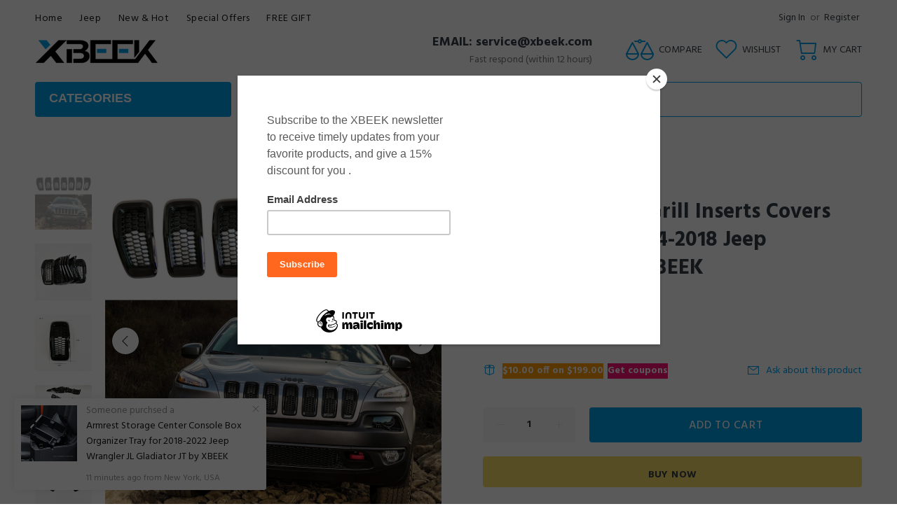

--- FILE ---
content_type: text/html; charset=utf-8
request_url: https://www.xbeek.com/products/front-grille-grid-grill-inserts-covers-black-ring-for-2014-2018-jeep-cherokee-kl-by-xbeek
body_size: 39834
content:
<!doctype html>
<!--[if IE 9]> <html class="ie9 no-js" lang="en"> <![endif]-->
<!--[if (gt IE 9)|!(IE)]><!--> <html class="no-js" lang="en"> <!--<![endif]-->
<head>
<script type="text/javascript" src="https://edge.personalizer.io/storefront/2.0.0/js/shopify/storefront.min.js?key=g3ict-lix6mzw3p0oq5k4bd-nibgt&shop=xbeek.myshopify.com"></script>
<script>
window.LimeSpot = window.LimeSpot === undefined ? {} : LimeSpot;
LimeSpot.PageInfo = { Type: "Product", ReferenceIdentifier: "4096315850822"};

LimeSpot.StoreInfo = { Theme: "Install-me-wokiee-v-1-9-3" };


LimeSpot.CartItems = [];
</script>





  <!-- Basic page needs ================================================== -->
  <meta charset="utf-8">
  <!--[if IE]><meta http-equiv="X-UA-Compatible" content="IE=edge,chrome=1"><![endif]-->
  <meta name="viewport" content="width=device-width,initial-scale=1">
  <meta name="theme-color" content="#00a0e9">
  <meta name="keywords" content="Shopify Template" />
  <meta name="author" content="p-themes">
  <link rel="canonical" href="https://www.xbeek.com/products/front-grille-grid-grill-inserts-covers-black-ring-for-2014-2018-jeep-cherokee-kl-by-xbeek"><link rel="shortcut icon" href="//www.xbeek.com/cdn/shop/files/favicon32x32_32x32.png?v=1645868009" type="image/png"><!-- Title and description ================================================== --><title>Front Grille Grid Grill Inserts Covers Black Ring for 2014-2018 Jeep Cherokee KL by XBEEK
</title><meta name="description" content="FITMENT- Fits 2014-2018 Jeep Cherokee FEATURES - Personalize and upgrade the appearance of your Cherokee HIGH QUALITY - Made of high quality ABS plastic, chrome surface INSTALLATION - Direct replace the original grill, come with hardware for installation, sturdy and long lasting. WHAT YOU GET - 7pcs/set front grille grill inserts, warranty and after sale service from XBEEK team. Front Grille Grid Grill Inserts Covers Black Ring for 2014-2018 Jeep Cherokee KL by XBEEK"><meta name="timezone" content="US/Arizona"><!-- Social meta ================================================== --><!-- /snippets/social-meta-tags.liquid -->




<meta property="og:site_name" content="XBEEK">
<meta property="og:url" content="https://www.xbeek.com/products/front-grille-grid-grill-inserts-covers-black-ring-for-2014-2018-jeep-cherokee-kl-by-xbeek">
<meta property="og:title" content="Front Grille Grid Grill Inserts Covers Black Ring for 2014-2018 Jeep Cherokee KL by XBEEK">
<meta property="og:type" content="product">
<meta property="og:description" content="FITMENT- Fits 2014-2018 Jeep Cherokee FEATURES - Personalize and upgrade the appearance of your Cherokee HIGH QUALITY - Made of high quality ABS plastic, chrome surface INSTALLATION - Direct replace the original grill, come with hardware for installation, sturdy and long lasting. WHAT YOU GET - 7pcs/set front grille grill inserts, warranty and after sale service from XBEEK team. Front Grille Grid Grill Inserts Covers Black Ring for 2014-2018 Jeep Cherokee KL by XBEEK">

  <meta property="og:price:amount" content="79.99">
  <meta property="og:price:currency" content="USD">

<meta property="og:image" content="http://www.xbeek.com/cdn/shop/products/2ddb599ce88e8a297e003f8675504c7f_1200x1200.jpg?v=1568712882"><meta property="og:image" content="http://www.xbeek.com/cdn/shop/products/ebce6cd1431749d482b3bb160849cd58_1200x1200.jpg?v=1568712887"><meta property="og:image" content="http://www.xbeek.com/cdn/shop/products/fa05a5575e669fbf875ee1ebe02e14a2_1200x1200.jpg?v=1568712892">
<meta property="og:image:secure_url" content="https://www.xbeek.com/cdn/shop/products/2ddb599ce88e8a297e003f8675504c7f_1200x1200.jpg?v=1568712882"><meta property="og:image:secure_url" content="https://www.xbeek.com/cdn/shop/products/ebce6cd1431749d482b3bb160849cd58_1200x1200.jpg?v=1568712887"><meta property="og:image:secure_url" content="https://www.xbeek.com/cdn/shop/products/fa05a5575e669fbf875ee1ebe02e14a2_1200x1200.jpg?v=1568712892">


<meta name="twitter:card" content="summary_large_image">
<meta name="twitter:title" content="Front Grille Grid Grill Inserts Covers Black Ring for 2014-2018 Jeep Cherokee KL by XBEEK">
<meta name="twitter:description" content="FITMENT- Fits 2014-2018 Jeep Cherokee FEATURES - Personalize and upgrade the appearance of your Cherokee HIGH QUALITY - Made of high quality ABS plastic, chrome surface INSTALLATION - Direct replace the original grill, come with hardware for installation, sturdy and long lasting. WHAT YOU GET - 7pcs/set front grille grill inserts, warranty and after sale service from XBEEK team. Front Grille Grid Grill Inserts Covers Black Ring for 2014-2018 Jeep Cherokee KL by XBEEK">
<!-- Helpers ================================================== -->

  <!-- CSS ================================================== --><link href="https://fonts.googleapis.com/css?family=Hind:100,200,300,400,500,600,700,800,900" rel="stylesheet" defer>
<link href="//www.xbeek.com/cdn/shop/t/5/assets/theme.css?v=143135070380171573341759260568" rel="stylesheet" type="text/css" media="all" />


<script src="//www.xbeek.com/cdn/shop/t/5/assets/jquery.min.js?v=146653844047132007351608823362" defer="defer"></script><!-- Header hook for plugins ================================================== -->
  <script>window.performance && window.performance.mark && window.performance.mark('shopify.content_for_header.start');</script><meta name="google-site-verification" content="GAlWE4EFmF_7yjlxCQ2hCpFQbOMWHKacbtnOBFcEa3w">
<meta id="shopify-digital-wallet" name="shopify-digital-wallet" content="/4594729030/digital_wallets/dialog">
<meta name="shopify-checkout-api-token" content="ad38bb30ebbca50c3ba2978734580926">
<meta id="in-context-paypal-metadata" data-shop-id="4594729030" data-venmo-supported="false" data-environment="production" data-locale="en_US" data-paypal-v4="true" data-currency="USD">
<link rel="alternate" type="application/json+oembed" href="https://www.xbeek.com/products/front-grille-grid-grill-inserts-covers-black-ring-for-2014-2018-jeep-cherokee-kl-by-xbeek.oembed">
<script async="async" src="/checkouts/internal/preloads.js?locale=en-US"></script>
<script id="shopify-features" type="application/json">{"accessToken":"ad38bb30ebbca50c3ba2978734580926","betas":["rich-media-storefront-analytics"],"domain":"www.xbeek.com","predictiveSearch":true,"shopId":4594729030,"locale":"en"}</script>
<script>var Shopify = Shopify || {};
Shopify.shop = "xbeek.myshopify.com";
Shopify.locale = "en";
Shopify.currency = {"active":"USD","rate":"1.0"};
Shopify.country = "US";
Shopify.theme = {"name":"Install-me-wokiee-v-1-9-3","id":117033009342,"schema_name":"Wokiee","schema_version":"1.9.3","theme_store_id":null,"role":"main"};
Shopify.theme.handle = "null";
Shopify.theme.style = {"id":null,"handle":null};
Shopify.cdnHost = "www.xbeek.com/cdn";
Shopify.routes = Shopify.routes || {};
Shopify.routes.root = "/";</script>
<script type="module">!function(o){(o.Shopify=o.Shopify||{}).modules=!0}(window);</script>
<script>!function(o){function n(){var o=[];function n(){o.push(Array.prototype.slice.apply(arguments))}return n.q=o,n}var t=o.Shopify=o.Shopify||{};t.loadFeatures=n(),t.autoloadFeatures=n()}(window);</script>
<script id="shop-js-analytics" type="application/json">{"pageType":"product"}</script>
<script defer="defer" async type="module" src="//www.xbeek.com/cdn/shopifycloud/shop-js/modules/v2/client.init-shop-cart-sync_IZsNAliE.en.esm.js"></script>
<script defer="defer" async type="module" src="//www.xbeek.com/cdn/shopifycloud/shop-js/modules/v2/chunk.common_0OUaOowp.esm.js"></script>
<script type="module">
  await import("//www.xbeek.com/cdn/shopifycloud/shop-js/modules/v2/client.init-shop-cart-sync_IZsNAliE.en.esm.js");
await import("//www.xbeek.com/cdn/shopifycloud/shop-js/modules/v2/chunk.common_0OUaOowp.esm.js");

  window.Shopify.SignInWithShop?.initShopCartSync?.({"fedCMEnabled":true,"windoidEnabled":true});

</script>
<script>(function() {
  var isLoaded = false;
  function asyncLoad() {
    if (isLoaded) return;
    isLoaded = true;
    var urls = ["https:\/\/chimpstatic.com\/mcjs-connected\/js\/users\/39cc37d15f444127e53d9643b\/e54bff7183d6cd834bb70f114.js?shop=xbeek.myshopify.com","https:\/\/edge.personalizer.io\/storefront\/2.0.0\/js\/shopify\/storefront.min.js?key=g3ict-lix6mzw3p0oq5k4bd-nibgt\u0026shop=xbeek.myshopify.com"];
    for (var i = 0; i < urls.length; i++) {
      var s = document.createElement('script');
      s.type = 'text/javascript';
      s.async = true;
      s.src = urls[i];
      var x = document.getElementsByTagName('script')[0];
      x.parentNode.insertBefore(s, x);
    }
  };
  if(window.attachEvent) {
    window.attachEvent('onload', asyncLoad);
  } else {
    window.addEventListener('load', asyncLoad, false);
  }
})();</script>
<script id="__st">var __st={"a":4594729030,"offset":-28800,"reqid":"71048286-c410-4e09-aad3-4f41d75a9820-1768550900","pageurl":"www.xbeek.com\/products\/front-grille-grid-grill-inserts-covers-black-ring-for-2014-2018-jeep-cherokee-kl-by-xbeek","u":"7959db6c5d70","p":"product","rtyp":"product","rid":4096315850822};</script>
<script>window.ShopifyPaypalV4VisibilityTracking = true;</script>
<script id="captcha-bootstrap">!function(){'use strict';const t='contact',e='account',n='new_comment',o=[[t,t],['blogs',n],['comments',n],[t,'customer']],c=[[e,'customer_login'],[e,'guest_login'],[e,'recover_customer_password'],[e,'create_customer']],r=t=>t.map((([t,e])=>`form[action*='/${t}']:not([data-nocaptcha='true']) input[name='form_type'][value='${e}']`)).join(','),a=t=>()=>t?[...document.querySelectorAll(t)].map((t=>t.form)):[];function s(){const t=[...o],e=r(t);return a(e)}const i='password',u='form_key',d=['recaptcha-v3-token','g-recaptcha-response','h-captcha-response',i],f=()=>{try{return window.sessionStorage}catch{return}},m='__shopify_v',_=t=>t.elements[u];function p(t,e,n=!1){try{const o=window.sessionStorage,c=JSON.parse(o.getItem(e)),{data:r}=function(t){const{data:e,action:n}=t;return t[m]||n?{data:e,action:n}:{data:t,action:n}}(c);for(const[e,n]of Object.entries(r))t.elements[e]&&(t.elements[e].value=n);n&&o.removeItem(e)}catch(o){console.error('form repopulation failed',{error:o})}}const l='form_type',E='cptcha';function T(t){t.dataset[E]=!0}const w=window,h=w.document,L='Shopify',v='ce_forms',y='captcha';let A=!1;((t,e)=>{const n=(g='f06e6c50-85a8-45c8-87d0-21a2b65856fe',I='https://cdn.shopify.com/shopifycloud/storefront-forms-hcaptcha/ce_storefront_forms_captcha_hcaptcha.v1.5.2.iife.js',D={infoText:'Protected by hCaptcha',privacyText:'Privacy',termsText:'Terms'},(t,e,n)=>{const o=w[L][v],c=o.bindForm;if(c)return c(t,g,e,D).then(n);var r;o.q.push([[t,g,e,D],n]),r=I,A||(h.body.append(Object.assign(h.createElement('script'),{id:'captcha-provider',async:!0,src:r})),A=!0)});var g,I,D;w[L]=w[L]||{},w[L][v]=w[L][v]||{},w[L][v].q=[],w[L][y]=w[L][y]||{},w[L][y].protect=function(t,e){n(t,void 0,e),T(t)},Object.freeze(w[L][y]),function(t,e,n,w,h,L){const[v,y,A,g]=function(t,e,n){const i=e?o:[],u=t?c:[],d=[...i,...u],f=r(d),m=r(i),_=r(d.filter((([t,e])=>n.includes(e))));return[a(f),a(m),a(_),s()]}(w,h,L),I=t=>{const e=t.target;return e instanceof HTMLFormElement?e:e&&e.form},D=t=>v().includes(t);t.addEventListener('submit',(t=>{const e=I(t);if(!e)return;const n=D(e)&&!e.dataset.hcaptchaBound&&!e.dataset.recaptchaBound,o=_(e),c=g().includes(e)&&(!o||!o.value);(n||c)&&t.preventDefault(),c&&!n&&(function(t){try{if(!f())return;!function(t){const e=f();if(!e)return;const n=_(t);if(!n)return;const o=n.value;o&&e.removeItem(o)}(t);const e=Array.from(Array(32),(()=>Math.random().toString(36)[2])).join('');!function(t,e){_(t)||t.append(Object.assign(document.createElement('input'),{type:'hidden',name:u})),t.elements[u].value=e}(t,e),function(t,e){const n=f();if(!n)return;const o=[...t.querySelectorAll(`input[type='${i}']`)].map((({name:t})=>t)),c=[...d,...o],r={};for(const[a,s]of new FormData(t).entries())c.includes(a)||(r[a]=s);n.setItem(e,JSON.stringify({[m]:1,action:t.action,data:r}))}(t,e)}catch(e){console.error('failed to persist form',e)}}(e),e.submit())}));const S=(t,e)=>{t&&!t.dataset[E]&&(n(t,e.some((e=>e===t))),T(t))};for(const o of['focusin','change'])t.addEventListener(o,(t=>{const e=I(t);D(e)&&S(e,y())}));const B=e.get('form_key'),M=e.get(l),P=B&&M;t.addEventListener('DOMContentLoaded',(()=>{const t=y();if(P)for(const e of t)e.elements[l].value===M&&p(e,B);[...new Set([...A(),...v().filter((t=>'true'===t.dataset.shopifyCaptcha))])].forEach((e=>S(e,t)))}))}(h,new URLSearchParams(w.location.search),n,t,e,['guest_login'])})(!0,!0)}();</script>
<script integrity="sha256-4kQ18oKyAcykRKYeNunJcIwy7WH5gtpwJnB7kiuLZ1E=" data-source-attribution="shopify.loadfeatures" defer="defer" src="//www.xbeek.com/cdn/shopifycloud/storefront/assets/storefront/load_feature-a0a9edcb.js" crossorigin="anonymous"></script>
<script data-source-attribution="shopify.dynamic_checkout.dynamic.init">var Shopify=Shopify||{};Shopify.PaymentButton=Shopify.PaymentButton||{isStorefrontPortableWallets:!0,init:function(){window.Shopify.PaymentButton.init=function(){};var t=document.createElement("script");t.src="https://www.xbeek.com/cdn/shopifycloud/portable-wallets/latest/portable-wallets.en.js",t.type="module",document.head.appendChild(t)}};
</script>
<script data-source-attribution="shopify.dynamic_checkout.buyer_consent">
  function portableWalletsHideBuyerConsent(e){var t=document.getElementById("shopify-buyer-consent"),n=document.getElementById("shopify-subscription-policy-button");t&&n&&(t.classList.add("hidden"),t.setAttribute("aria-hidden","true"),n.removeEventListener("click",e))}function portableWalletsShowBuyerConsent(e){var t=document.getElementById("shopify-buyer-consent"),n=document.getElementById("shopify-subscription-policy-button");t&&n&&(t.classList.remove("hidden"),t.removeAttribute("aria-hidden"),n.addEventListener("click",e))}window.Shopify?.PaymentButton&&(window.Shopify.PaymentButton.hideBuyerConsent=portableWalletsHideBuyerConsent,window.Shopify.PaymentButton.showBuyerConsent=portableWalletsShowBuyerConsent);
</script>
<script>
  function portableWalletsCleanup(e){e&&e.src&&console.error("Failed to load portable wallets script "+e.src);var t=document.querySelectorAll("shopify-accelerated-checkout .shopify-payment-button__skeleton, shopify-accelerated-checkout-cart .wallet-cart-button__skeleton"),e=document.getElementById("shopify-buyer-consent");for(let e=0;e<t.length;e++)t[e].remove();e&&e.remove()}function portableWalletsNotLoadedAsModule(e){e instanceof ErrorEvent&&"string"==typeof e.message&&e.message.includes("import.meta")&&"string"==typeof e.filename&&e.filename.includes("portable-wallets")&&(window.removeEventListener("error",portableWalletsNotLoadedAsModule),window.Shopify.PaymentButton.failedToLoad=e,"loading"===document.readyState?document.addEventListener("DOMContentLoaded",window.Shopify.PaymentButton.init):window.Shopify.PaymentButton.init())}window.addEventListener("error",portableWalletsNotLoadedAsModule);
</script>

<script type="module" src="https://www.xbeek.com/cdn/shopifycloud/portable-wallets/latest/portable-wallets.en.js" onError="portableWalletsCleanup(this)" crossorigin="anonymous"></script>
<script nomodule>
  document.addEventListener("DOMContentLoaded", portableWalletsCleanup);
</script>

<link id="shopify-accelerated-checkout-styles" rel="stylesheet" media="screen" href="https://www.xbeek.com/cdn/shopifycloud/portable-wallets/latest/accelerated-checkout-backwards-compat.css" crossorigin="anonymous">
<style id="shopify-accelerated-checkout-cart">
        #shopify-buyer-consent {
  margin-top: 1em;
  display: inline-block;
  width: 100%;
}

#shopify-buyer-consent.hidden {
  display: none;
}

#shopify-subscription-policy-button {
  background: none;
  border: none;
  padding: 0;
  text-decoration: underline;
  font-size: inherit;
  cursor: pointer;
}

#shopify-subscription-policy-button::before {
  box-shadow: none;
}

      </style>
<script id="sections-script" data-sections="promo-fixed" defer="defer" src="//www.xbeek.com/cdn/shop/t/5/compiled_assets/scripts.js?919"></script>
<script>window.performance && window.performance.mark && window.performance.mark('shopify.content_for_header.end');</script>
  <!-- /Header hook for plugins ================================================== --><style>
    [data-rating="0.0"]{
      display:none !important;
    }
  </style><link href="https://monorail-edge.shopifysvc.com" rel="dns-prefetch">
<script>(function(){if ("sendBeacon" in navigator && "performance" in window) {try {var session_token_from_headers = performance.getEntriesByType('navigation')[0].serverTiming.find(x => x.name == '_s').description;} catch {var session_token_from_headers = undefined;}var session_cookie_matches = document.cookie.match(/_shopify_s=([^;]*)/);var session_token_from_cookie = session_cookie_matches && session_cookie_matches.length === 2 ? session_cookie_matches[1] : "";var session_token = session_token_from_headers || session_token_from_cookie || "";function handle_abandonment_event(e) {var entries = performance.getEntries().filter(function(entry) {return /monorail-edge.shopifysvc.com/.test(entry.name);});if (!window.abandonment_tracked && entries.length === 0) {window.abandonment_tracked = true;var currentMs = Date.now();var navigation_start = performance.timing.navigationStart;var payload = {shop_id: 4594729030,url: window.location.href,navigation_start,duration: currentMs - navigation_start,session_token,page_type: "product"};window.navigator.sendBeacon("https://monorail-edge.shopifysvc.com/v1/produce", JSON.stringify({schema_id: "online_store_buyer_site_abandonment/1.1",payload: payload,metadata: {event_created_at_ms: currentMs,event_sent_at_ms: currentMs}}));}}window.addEventListener('pagehide', handle_abandonment_event);}}());</script>
<script id="web-pixels-manager-setup">(function e(e,d,r,n,o){if(void 0===o&&(o={}),!Boolean(null===(a=null===(i=window.Shopify)||void 0===i?void 0:i.analytics)||void 0===a?void 0:a.replayQueue)){var i,a;window.Shopify=window.Shopify||{};var t=window.Shopify;t.analytics=t.analytics||{};var s=t.analytics;s.replayQueue=[],s.publish=function(e,d,r){return s.replayQueue.push([e,d,r]),!0};try{self.performance.mark("wpm:start")}catch(e){}var l=function(){var e={modern:/Edge?\/(1{2}[4-9]|1[2-9]\d|[2-9]\d{2}|\d{4,})\.\d+(\.\d+|)|Firefox\/(1{2}[4-9]|1[2-9]\d|[2-9]\d{2}|\d{4,})\.\d+(\.\d+|)|Chrom(ium|e)\/(9{2}|\d{3,})\.\d+(\.\d+|)|(Maci|X1{2}).+ Version\/(15\.\d+|(1[6-9]|[2-9]\d|\d{3,})\.\d+)([,.]\d+|)( \(\w+\)|)( Mobile\/\w+|) Safari\/|Chrome.+OPR\/(9{2}|\d{3,})\.\d+\.\d+|(CPU[ +]OS|iPhone[ +]OS|CPU[ +]iPhone|CPU IPhone OS|CPU iPad OS)[ +]+(15[._]\d+|(1[6-9]|[2-9]\d|\d{3,})[._]\d+)([._]\d+|)|Android:?[ /-](13[3-9]|1[4-9]\d|[2-9]\d{2}|\d{4,})(\.\d+|)(\.\d+|)|Android.+Firefox\/(13[5-9]|1[4-9]\d|[2-9]\d{2}|\d{4,})\.\d+(\.\d+|)|Android.+Chrom(ium|e)\/(13[3-9]|1[4-9]\d|[2-9]\d{2}|\d{4,})\.\d+(\.\d+|)|SamsungBrowser\/([2-9]\d|\d{3,})\.\d+/,legacy:/Edge?\/(1[6-9]|[2-9]\d|\d{3,})\.\d+(\.\d+|)|Firefox\/(5[4-9]|[6-9]\d|\d{3,})\.\d+(\.\d+|)|Chrom(ium|e)\/(5[1-9]|[6-9]\d|\d{3,})\.\d+(\.\d+|)([\d.]+$|.*Safari\/(?![\d.]+ Edge\/[\d.]+$))|(Maci|X1{2}).+ Version\/(10\.\d+|(1[1-9]|[2-9]\d|\d{3,})\.\d+)([,.]\d+|)( \(\w+\)|)( Mobile\/\w+|) Safari\/|Chrome.+OPR\/(3[89]|[4-9]\d|\d{3,})\.\d+\.\d+|(CPU[ +]OS|iPhone[ +]OS|CPU[ +]iPhone|CPU IPhone OS|CPU iPad OS)[ +]+(10[._]\d+|(1[1-9]|[2-9]\d|\d{3,})[._]\d+)([._]\d+|)|Android:?[ /-](13[3-9]|1[4-9]\d|[2-9]\d{2}|\d{4,})(\.\d+|)(\.\d+|)|Mobile Safari.+OPR\/([89]\d|\d{3,})\.\d+\.\d+|Android.+Firefox\/(13[5-9]|1[4-9]\d|[2-9]\d{2}|\d{4,})\.\d+(\.\d+|)|Android.+Chrom(ium|e)\/(13[3-9]|1[4-9]\d|[2-9]\d{2}|\d{4,})\.\d+(\.\d+|)|Android.+(UC? ?Browser|UCWEB|U3)[ /]?(15\.([5-9]|\d{2,})|(1[6-9]|[2-9]\d|\d{3,})\.\d+)\.\d+|SamsungBrowser\/(5\.\d+|([6-9]|\d{2,})\.\d+)|Android.+MQ{2}Browser\/(14(\.(9|\d{2,})|)|(1[5-9]|[2-9]\d|\d{3,})(\.\d+|))(\.\d+|)|K[Aa][Ii]OS\/(3\.\d+|([4-9]|\d{2,})\.\d+)(\.\d+|)/},d=e.modern,r=e.legacy,n=navigator.userAgent;return n.match(d)?"modern":n.match(r)?"legacy":"unknown"}(),u="modern"===l?"modern":"legacy",c=(null!=n?n:{modern:"",legacy:""})[u],f=function(e){return[e.baseUrl,"/wpm","/b",e.hashVersion,"modern"===e.buildTarget?"m":"l",".js"].join("")}({baseUrl:d,hashVersion:r,buildTarget:u}),m=function(e){var d=e.version,r=e.bundleTarget,n=e.surface,o=e.pageUrl,i=e.monorailEndpoint;return{emit:function(e){var a=e.status,t=e.errorMsg,s=(new Date).getTime(),l=JSON.stringify({metadata:{event_sent_at_ms:s},events:[{schema_id:"web_pixels_manager_load/3.1",payload:{version:d,bundle_target:r,page_url:o,status:a,surface:n,error_msg:t},metadata:{event_created_at_ms:s}}]});if(!i)return console&&console.warn&&console.warn("[Web Pixels Manager] No Monorail endpoint provided, skipping logging."),!1;try{return self.navigator.sendBeacon.bind(self.navigator)(i,l)}catch(e){}var u=new XMLHttpRequest;try{return u.open("POST",i,!0),u.setRequestHeader("Content-Type","text/plain"),u.send(l),!0}catch(e){return console&&console.warn&&console.warn("[Web Pixels Manager] Got an unhandled error while logging to Monorail."),!1}}}}({version:r,bundleTarget:l,surface:e.surface,pageUrl:self.location.href,monorailEndpoint:e.monorailEndpoint});try{o.browserTarget=l,function(e){var d=e.src,r=e.async,n=void 0===r||r,o=e.onload,i=e.onerror,a=e.sri,t=e.scriptDataAttributes,s=void 0===t?{}:t,l=document.createElement("script"),u=document.querySelector("head"),c=document.querySelector("body");if(l.async=n,l.src=d,a&&(l.integrity=a,l.crossOrigin="anonymous"),s)for(var f in s)if(Object.prototype.hasOwnProperty.call(s,f))try{l.dataset[f]=s[f]}catch(e){}if(o&&l.addEventListener("load",o),i&&l.addEventListener("error",i),u)u.appendChild(l);else{if(!c)throw new Error("Did not find a head or body element to append the script");c.appendChild(l)}}({src:f,async:!0,onload:function(){if(!function(){var e,d;return Boolean(null===(d=null===(e=window.Shopify)||void 0===e?void 0:e.analytics)||void 0===d?void 0:d.initialized)}()){var d=window.webPixelsManager.init(e)||void 0;if(d){var r=window.Shopify.analytics;r.replayQueue.forEach((function(e){var r=e[0],n=e[1],o=e[2];d.publishCustomEvent(r,n,o)})),r.replayQueue=[],r.publish=d.publishCustomEvent,r.visitor=d.visitor,r.initialized=!0}}},onerror:function(){return m.emit({status:"failed",errorMsg:"".concat(f," has failed to load")})},sri:function(e){var d=/^sha384-[A-Za-z0-9+/=]+$/;return"string"==typeof e&&d.test(e)}(c)?c:"",scriptDataAttributes:o}),m.emit({status:"loading"})}catch(e){m.emit({status:"failed",errorMsg:(null==e?void 0:e.message)||"Unknown error"})}}})({shopId: 4594729030,storefrontBaseUrl: "https://www.xbeek.com",extensionsBaseUrl: "https://extensions.shopifycdn.com/cdn/shopifycloud/web-pixels-manager",monorailEndpoint: "https://monorail-edge.shopifysvc.com/unstable/produce_batch",surface: "storefront-renderer",enabledBetaFlags: ["2dca8a86"],webPixelsConfigList: [{"id":"989364414","configuration":"{\"subscriberKey\":\"qxsbl-d6u3p0byf5u4f-caghq\"}","eventPayloadVersion":"v1","runtimeContext":"STRICT","scriptVersion":"7f2756b79c173d049d70f9666ae55467","type":"APP","apiClientId":155369,"privacyPurposes":["ANALYTICS","PREFERENCES"],"dataSharingAdjustments":{"protectedCustomerApprovalScopes":["read_customer_address","read_customer_email","read_customer_name","read_customer_personal_data","read_customer_phone"]}},{"id":"612335806","configuration":"{\"config\":\"{\\\"pixel_id\\\":\\\"AW-746087376\\\",\\\"target_country\\\":\\\"US\\\",\\\"gtag_events\\\":[{\\\"type\\\":\\\"page_view\\\",\\\"action_label\\\":\\\"AW-746087376\\\/3UdaCOGp2poBENDH4eMC\\\"},{\\\"type\\\":\\\"purchase\\\",\\\"action_label\\\":\\\"AW-746087376\\\/SeFaCOSp2poBENDH4eMC\\\"},{\\\"type\\\":\\\"view_item\\\",\\\"action_label\\\":\\\"AW-746087376\\\/8kNcCOep2poBENDH4eMC\\\"},{\\\"type\\\":\\\"add_to_cart\\\",\\\"action_label\\\":\\\"AW-746087376\\\/MzMaCOqp2poBENDH4eMC\\\"},{\\\"type\\\":\\\"begin_checkout\\\",\\\"action_label\\\":\\\"AW-746087376\\\/6ADpCO2p2poBENDH4eMC\\\"},{\\\"type\\\":\\\"search\\\",\\\"action_label\\\":\\\"AW-746087376\\\/n9xwCPCp2poBENDH4eMC\\\"},{\\\"type\\\":\\\"add_payment_info\\\",\\\"action_label\\\":\\\"AW-746087376\\\/0IgiCOar2poBENDH4eMC\\\"}],\\\"enable_monitoring_mode\\\":false}\"}","eventPayloadVersion":"v1","runtimeContext":"OPEN","scriptVersion":"b2a88bafab3e21179ed38636efcd8a93","type":"APP","apiClientId":1780363,"privacyPurposes":[],"dataSharingAdjustments":{"protectedCustomerApprovalScopes":["read_customer_address","read_customer_email","read_customer_name","read_customer_personal_data","read_customer_phone"]}},{"id":"58884286","eventPayloadVersion":"v1","runtimeContext":"LAX","scriptVersion":"1","type":"CUSTOM","privacyPurposes":["MARKETING"],"name":"Meta pixel (migrated)"},{"id":"75792574","eventPayloadVersion":"v1","runtimeContext":"LAX","scriptVersion":"1","type":"CUSTOM","privacyPurposes":["ANALYTICS"],"name":"Google Analytics tag (migrated)"},{"id":"shopify-app-pixel","configuration":"{}","eventPayloadVersion":"v1","runtimeContext":"STRICT","scriptVersion":"0450","apiClientId":"shopify-pixel","type":"APP","privacyPurposes":["ANALYTICS","MARKETING"]},{"id":"shopify-custom-pixel","eventPayloadVersion":"v1","runtimeContext":"LAX","scriptVersion":"0450","apiClientId":"shopify-pixel","type":"CUSTOM","privacyPurposes":["ANALYTICS","MARKETING"]}],isMerchantRequest: false,initData: {"shop":{"name":"XBEEK","paymentSettings":{"currencyCode":"USD"},"myshopifyDomain":"xbeek.myshopify.com","countryCode":"CN","storefrontUrl":"https:\/\/www.xbeek.com"},"customer":null,"cart":null,"checkout":null,"productVariants":[{"price":{"amount":79.99,"currencyCode":"USD"},"product":{"title":"Front Grille Grid Grill Inserts Covers Black Ring for 2014-2018 Jeep Cherokee KL by XBEEK","vendor":"xbeek","id":"4096315850822","untranslatedTitle":"Front Grille Grid Grill Inserts Covers Black Ring for 2014-2018 Jeep Cherokee KL by XBEEK","url":"\/products\/front-grille-grid-grill-inserts-covers-black-ring-for-2014-2018-jeep-cherokee-kl-by-xbeek","type":"Body \u0026 Frame"},"id":"30101379186758","image":{"src":"\/\/www.xbeek.com\/cdn\/shop\/products\/2ddb599ce88e8a297e003f8675504c7f.jpg?v=1568712882"},"sku":"ACGGI14-B-SP","title":"Default Title","untranslatedTitle":"Default Title"}],"purchasingCompany":null},},"https://www.xbeek.com/cdn","fcfee988w5aeb613cpc8e4bc33m6693e112",{"modern":"","legacy":""},{"shopId":"4594729030","storefrontBaseUrl":"https:\/\/www.xbeek.com","extensionBaseUrl":"https:\/\/extensions.shopifycdn.com\/cdn\/shopifycloud\/web-pixels-manager","surface":"storefront-renderer","enabledBetaFlags":"[\"2dca8a86\"]","isMerchantRequest":"false","hashVersion":"fcfee988w5aeb613cpc8e4bc33m6693e112","publish":"custom","events":"[[\"page_viewed\",{}],[\"product_viewed\",{\"productVariant\":{\"price\":{\"amount\":79.99,\"currencyCode\":\"USD\"},\"product\":{\"title\":\"Front Grille Grid Grill Inserts Covers Black Ring for 2014-2018 Jeep Cherokee KL by XBEEK\",\"vendor\":\"xbeek\",\"id\":\"4096315850822\",\"untranslatedTitle\":\"Front Grille Grid Grill Inserts Covers Black Ring for 2014-2018 Jeep Cherokee KL by XBEEK\",\"url\":\"\/products\/front-grille-grid-grill-inserts-covers-black-ring-for-2014-2018-jeep-cherokee-kl-by-xbeek\",\"type\":\"Body \u0026 Frame\"},\"id\":\"30101379186758\",\"image\":{\"src\":\"\/\/www.xbeek.com\/cdn\/shop\/products\/2ddb599ce88e8a297e003f8675504c7f.jpg?v=1568712882\"},\"sku\":\"ACGGI14-B-SP\",\"title\":\"Default Title\",\"untranslatedTitle\":\"Default Title\"}}]]"});</script><script>
  window.ShopifyAnalytics = window.ShopifyAnalytics || {};
  window.ShopifyAnalytics.meta = window.ShopifyAnalytics.meta || {};
  window.ShopifyAnalytics.meta.currency = 'USD';
  var meta = {"product":{"id":4096315850822,"gid":"gid:\/\/shopify\/Product\/4096315850822","vendor":"xbeek","type":"Body \u0026 Frame","handle":"front-grille-grid-grill-inserts-covers-black-ring-for-2014-2018-jeep-cherokee-kl-by-xbeek","variants":[{"id":30101379186758,"price":7999,"name":"Front Grille Grid Grill Inserts Covers Black Ring for 2014-2018 Jeep Cherokee KL by XBEEK","public_title":null,"sku":"ACGGI14-B-SP"}],"remote":false},"page":{"pageType":"product","resourceType":"product","resourceId":4096315850822,"requestId":"71048286-c410-4e09-aad3-4f41d75a9820-1768550900"}};
  for (var attr in meta) {
    window.ShopifyAnalytics.meta[attr] = meta[attr];
  }
</script>
<script class="analytics">
  (function () {
    var customDocumentWrite = function(content) {
      var jquery = null;

      if (window.jQuery) {
        jquery = window.jQuery;
      } else if (window.Checkout && window.Checkout.$) {
        jquery = window.Checkout.$;
      }

      if (jquery) {
        jquery('body').append(content);
      }
    };

    var hasLoggedConversion = function(token) {
      if (token) {
        return document.cookie.indexOf('loggedConversion=' + token) !== -1;
      }
      return false;
    }

    var setCookieIfConversion = function(token) {
      if (token) {
        var twoMonthsFromNow = new Date(Date.now());
        twoMonthsFromNow.setMonth(twoMonthsFromNow.getMonth() + 2);

        document.cookie = 'loggedConversion=' + token + '; expires=' + twoMonthsFromNow;
      }
    }

    var trekkie = window.ShopifyAnalytics.lib = window.trekkie = window.trekkie || [];
    if (trekkie.integrations) {
      return;
    }
    trekkie.methods = [
      'identify',
      'page',
      'ready',
      'track',
      'trackForm',
      'trackLink'
    ];
    trekkie.factory = function(method) {
      return function() {
        var args = Array.prototype.slice.call(arguments);
        args.unshift(method);
        trekkie.push(args);
        return trekkie;
      };
    };
    for (var i = 0; i < trekkie.methods.length; i++) {
      var key = trekkie.methods[i];
      trekkie[key] = trekkie.factory(key);
    }
    trekkie.load = function(config) {
      trekkie.config = config || {};
      trekkie.config.initialDocumentCookie = document.cookie;
      var first = document.getElementsByTagName('script')[0];
      var script = document.createElement('script');
      script.type = 'text/javascript';
      script.onerror = function(e) {
        var scriptFallback = document.createElement('script');
        scriptFallback.type = 'text/javascript';
        scriptFallback.onerror = function(error) {
                var Monorail = {
      produce: function produce(monorailDomain, schemaId, payload) {
        var currentMs = new Date().getTime();
        var event = {
          schema_id: schemaId,
          payload: payload,
          metadata: {
            event_created_at_ms: currentMs,
            event_sent_at_ms: currentMs
          }
        };
        return Monorail.sendRequest("https://" + monorailDomain + "/v1/produce", JSON.stringify(event));
      },
      sendRequest: function sendRequest(endpointUrl, payload) {
        // Try the sendBeacon API
        if (window && window.navigator && typeof window.navigator.sendBeacon === 'function' && typeof window.Blob === 'function' && !Monorail.isIos12()) {
          var blobData = new window.Blob([payload], {
            type: 'text/plain'
          });

          if (window.navigator.sendBeacon(endpointUrl, blobData)) {
            return true;
          } // sendBeacon was not successful

        } // XHR beacon

        var xhr = new XMLHttpRequest();

        try {
          xhr.open('POST', endpointUrl);
          xhr.setRequestHeader('Content-Type', 'text/plain');
          xhr.send(payload);
        } catch (e) {
          console.log(e);
        }

        return false;
      },
      isIos12: function isIos12() {
        return window.navigator.userAgent.lastIndexOf('iPhone; CPU iPhone OS 12_') !== -1 || window.navigator.userAgent.lastIndexOf('iPad; CPU OS 12_') !== -1;
      }
    };
    Monorail.produce('monorail-edge.shopifysvc.com',
      'trekkie_storefront_load_errors/1.1',
      {shop_id: 4594729030,
      theme_id: 117033009342,
      app_name: "storefront",
      context_url: window.location.href,
      source_url: "//www.xbeek.com/cdn/s/trekkie.storefront.cd680fe47e6c39ca5d5df5f0a32d569bc48c0f27.min.js"});

        };
        scriptFallback.async = true;
        scriptFallback.src = '//www.xbeek.com/cdn/s/trekkie.storefront.cd680fe47e6c39ca5d5df5f0a32d569bc48c0f27.min.js';
        first.parentNode.insertBefore(scriptFallback, first);
      };
      script.async = true;
      script.src = '//www.xbeek.com/cdn/s/trekkie.storefront.cd680fe47e6c39ca5d5df5f0a32d569bc48c0f27.min.js';
      first.parentNode.insertBefore(script, first);
    };
    trekkie.load(
      {"Trekkie":{"appName":"storefront","development":false,"defaultAttributes":{"shopId":4594729030,"isMerchantRequest":null,"themeId":117033009342,"themeCityHash":"17450319830443587498","contentLanguage":"en","currency":"USD","eventMetadataId":"68c5b14c-47a1-45dd-b7b7-4e8d02ac4d9a"},"isServerSideCookieWritingEnabled":true,"monorailRegion":"shop_domain","enabledBetaFlags":["65f19447"]},"Session Attribution":{},"S2S":{"facebookCapiEnabled":false,"source":"trekkie-storefront-renderer","apiClientId":580111}}
    );

    var loaded = false;
    trekkie.ready(function() {
      if (loaded) return;
      loaded = true;

      window.ShopifyAnalytics.lib = window.trekkie;

      var originalDocumentWrite = document.write;
      document.write = customDocumentWrite;
      try { window.ShopifyAnalytics.merchantGoogleAnalytics.call(this); } catch(error) {};
      document.write = originalDocumentWrite;

      window.ShopifyAnalytics.lib.page(null,{"pageType":"product","resourceType":"product","resourceId":4096315850822,"requestId":"71048286-c410-4e09-aad3-4f41d75a9820-1768550900","shopifyEmitted":true});

      var match = window.location.pathname.match(/checkouts\/(.+)\/(thank_you|post_purchase)/)
      var token = match? match[1]: undefined;
      if (!hasLoggedConversion(token)) {
        setCookieIfConversion(token);
        window.ShopifyAnalytics.lib.track("Viewed Product",{"currency":"USD","variantId":30101379186758,"productId":4096315850822,"productGid":"gid:\/\/shopify\/Product\/4096315850822","name":"Front Grille Grid Grill Inserts Covers Black Ring for 2014-2018 Jeep Cherokee KL by XBEEK","price":"79.99","sku":"ACGGI14-B-SP","brand":"xbeek","variant":null,"category":"Body \u0026 Frame","nonInteraction":true,"remote":false},undefined,undefined,{"shopifyEmitted":true});
      window.ShopifyAnalytics.lib.track("monorail:\/\/trekkie_storefront_viewed_product\/1.1",{"currency":"USD","variantId":30101379186758,"productId":4096315850822,"productGid":"gid:\/\/shopify\/Product\/4096315850822","name":"Front Grille Grid Grill Inserts Covers Black Ring for 2014-2018 Jeep Cherokee KL by XBEEK","price":"79.99","sku":"ACGGI14-B-SP","brand":"xbeek","variant":null,"category":"Body \u0026 Frame","nonInteraction":true,"remote":false,"referer":"https:\/\/www.xbeek.com\/products\/front-grille-grid-grill-inserts-covers-black-ring-for-2014-2018-jeep-cherokee-kl-by-xbeek"});
      }
    });


        var eventsListenerScript = document.createElement('script');
        eventsListenerScript.async = true;
        eventsListenerScript.src = "//www.xbeek.com/cdn/shopifycloud/storefront/assets/shop_events_listener-3da45d37.js";
        document.getElementsByTagName('head')[0].appendChild(eventsListenerScript);

})();</script>
  <script>
  if (!window.ga || (window.ga && typeof window.ga !== 'function')) {
    window.ga = function ga() {
      (window.ga.q = window.ga.q || []).push(arguments);
      if (window.Shopify && window.Shopify.analytics && typeof window.Shopify.analytics.publish === 'function') {
        window.Shopify.analytics.publish("ga_stub_called", {}, {sendTo: "google_osp_migration"});
      }
      console.error("Shopify's Google Analytics stub called with:", Array.from(arguments), "\nSee https://help.shopify.com/manual/promoting-marketing/pixels/pixel-migration#google for more information.");
    };
    if (window.Shopify && window.Shopify.analytics && typeof window.Shopify.analytics.publish === 'function') {
      window.Shopify.analytics.publish("ga_stub_initialized", {}, {sendTo: "google_osp_migration"});
    }
  }
</script>
<script
  defer
  src="https://www.xbeek.com/cdn/shopifycloud/perf-kit/shopify-perf-kit-3.0.4.min.js"
  data-application="storefront-renderer"
  data-shop-id="4594729030"
  data-render-region="gcp-us-central1"
  data-page-type="product"
  data-theme-instance-id="117033009342"
  data-theme-name="Wokiee"
  data-theme-version="1.9.3"
  data-monorail-region="shop_domain"
  data-resource-timing-sampling-rate="10"
  data-shs="true"
  data-shs-beacon="true"
  data-shs-export-with-fetch="true"
  data-shs-logs-sample-rate="1"
  data-shs-beacon-endpoint="https://www.xbeek.com/api/collect"
></script>
</head>
<body class="pageproduct" ><div id="shopify-section-show-helper" class="shopify-section"></div><div id="shopify-section-categorie-button" class="shopify-section"></div>
<div id="shopify-section-header-template-3" class="shopify-section"><header class="desctop-menu-large headertype3 headertype3-bottom"><nav class="panel-menu mobile-main-menu">
  <ul><li class="item-categories">
      <a href="/collections/gladiator-jt"><svg width="24" height="20" viewbox="0 0 24 20" fill="none" xmlns="http://www.w3.org/2000/svg">
<path d="M1.6106 17.077C1.6106 18.6888 2.92238 20 4.53484 20C6.14708 20 7.45885 18.6888 7.45885 17.077V16.5295H1.6106V17.077Z" fill="#999999"></path>
<path d="M8.3308 14.7374V11.0069H15.6694V14.7374H24V10.3687C24 9.08058 23.2473 7.96514 22.1587 7.43752H1.84125C0.752656 7.96514 0 9.08058 0 10.3687V14.7374H8.3308ZM18.6777 10.6634C19.3627 10.6634 19.9178 11.2184 19.9178 11.903C19.9178 12.5877 19.3627 13.1426 18.6777 13.1426C17.993 13.1426 17.4376 12.5877 17.4376 11.903C17.4376 11.2184 17.993 10.6634 18.6777 10.6634ZM4.99265 10.6634C5.6776 10.6634 6.23275 11.2184 6.23275 11.903C6.23275 12.5877 5.6776 13.1426 4.99265 13.1426C4.30769 13.1426 3.75254 12.5877 3.75254 11.903C3.75254 11.2184 4.30769 10.6634 4.99265 10.6634Z" fill="#999999"></path>
<path d="M10.1237 12.7991H13.8765V14.7374H10.1237V12.7991Z" fill="#999999"></path>
<path d="M8.68612 5.64535L6.22271 3.61072L7.36477 2.22902L11.5006 5.64535H14.7874L12.3243 3.61072L13.4663 2.22902L17.6022 5.64535H21.4565L19.298 0H4.70223L2.54348 5.64535H8.68612Z" fill="#999999"></path>
<path d="M16.5411 17.077C16.5411 18.6888 17.8529 20 19.4654 20C21.0776 20 22.3894 18.6888 22.3894 17.077V16.5295H16.5411V17.077Z" fill="#999999"></path>
</svg><span>Gladiator</span></a><ul><li>
          <a href="/collections/gladiator-jt">Gladiator</a><ul><li><a href="/collections/gladiator-jt"> Gladiator JT(2020-2022)</a></li></ul></li></ul></li><li class="item-categories">
      <a href="/collections/wrangler"><svg width="24" height="24" viewbox="0 0 24 24" fill="none" xmlns="http://www.w3.org/2000/svg">
<path d="M20.4853 20.4853C22.7518 18.2188 24 15.2053 24 12C24 8.79474 22.7518 5.78119 20.4853 3.51471C18.2188 1.24823 15.2053 0 12 0C8.79474 0 5.78119 1.24823 3.51471 3.51471C1.24823 5.78119 0 8.79474 0 12C0 15.2053 1.24823 18.2188 3.51471 20.4853C5.78119 22.7518 8.79474 24 12 24C15.2053 24 18.2188 22.7518 20.4853 20.4853ZM12 4.01495C14.8081 4.01495 17.2773 5.4646 18.7007 7.65619H5.29926C6.72272 5.4646 9.19189 4.01495 12 4.01495ZM14.4062 11.5836C14.4062 12.9104 13.3268 13.9898 12 13.9898C10.6732 13.9898 9.59381 12.9104 9.59381 11.5836C9.59381 10.2568 10.6732 9.17725 12 9.17725C13.3268 9.17725 14.4062 10.2568 14.4062 11.5836ZM9.45648 19.5712C6.42792 18.5541 4.21051 15.7709 4.02759 12.4455C6.00568 12.7315 7.64557 13.9017 8.6012 15.4999H15.3594V15.5671C16.3088 13.9345 17.9669 12.7355 19.9724 12.4455C19.7897 15.7709 17.5721 18.5541 14.5435 19.5712C14.4274 18.6478 14.5159 17.7442 14.7731 16.9063H9.22687C9.48431 17.7442 9.57257 18.6478 9.45648 19.5712Z" fill="#5FAF4B"></path>
<path d="M11.0001 11.5836C11.0001 12.1349 11.4487 12.5836 12 12.5836C12.5513 12.5836 12.9999 12.1349 12.9999 11.5836C12.9999 11.0321 12.5513 10.5835 12 10.5835C11.4487 10.5835 11.0001 11.0321 11.0001 11.5836Z" fill="#5FAF4B"></path>
</svg><span>Wrangler</span></a><ul><li>
          <a href="/collections/wrangler">Wrangler</a><ul><li><a href="/collections/wrangler-jl"> Wrangler JL(2018-2022)</a></li><li><a href="/collections/wrangler-jk">Wrangler JK(2007-2018)</a></li><li><a href="/collections/wrangler-tj">Wrangler TJ(1997-2006)</a></li></ul></li></ul></li><li class="item-categories">
      <a href="/collections/grand-cherokee"><svg width="24" height="24" viewbox="0 0 24 24" fill="none" xmlns="http://www.w3.org/2000/svg">
<path fill-rule="evenodd" clip-rule="evenodd" d="M7.28467 22.1136L7.3078 23.0736L8.42906 23.479L9.06797 22.7584C9.65149 22.1002 10.7294 22.289 11.0511 23.1058L11.4034 24H12.5966L12.9488 23.1057C13.2705 22.289 14.3485 22.1001 14.932 22.7583L15.5709 23.479L16.6922 23.0736L16.7153 22.1136C16.7364 21.2367 17.6843 20.6931 18.4593 21.1133L19.3077 21.5734L20.2218 20.8115L19.913 19.9016C19.631 19.0704 20.3345 18.2375 21.2074 18.3691L22.1632 18.5132L22.7598 17.4867L22.1563 16.7365C21.6052 16.0514 21.9795 15.0297 22.8451 14.8567L23.7928 14.6674L24 13.5001L23.1746 13.0002C22.4208 12.5436 22.4208 11.4563 23.1746 10.9998L24 10.4999L23.7928 9.33254L22.8451 9.14322C21.9795 8.97029 21.6052 7.94859 22.1563 7.26342L22.7598 6.51327L22.1632 5.48673L21.2075 5.63083C20.3346 5.76244 19.6311 4.92951 19.9131 4.09839L20.2218 3.18844L19.3078 2.42654L18.4593 2.88663C17.6844 3.30683 16.7364 2.76322 16.7153 1.88639L16.6922 0.92639L15.5709 0.520976L14.932 1.24161C14.3485 1.8998 13.2705 1.71098 12.9488 0.894244L12.5966 0H11.4034L11.0512 0.894293C10.7295 1.71102 9.65154 1.89985 9.06802 1.24166L8.42911 0.521024L7.30784 0.926439L7.28472 1.88644C7.2636 2.76327 6.31567 3.30693 5.54074 2.88668L4.69225 2.42659L3.77821 3.18849L4.08698 4.09844C4.36904 4.92956 3.66546 5.76249 2.79257 5.63088L1.83683 5.48678L1.2402 6.51332L1.84366 7.26346C2.39481 7.94863 2.02049 8.97034 1.15491 9.14327L0.207224 9.33259L0 10.4999L0.825361 10.9998C1.57918 11.4564 1.57918 12.5437 0.825361 13.0002L0 13.5001L0.207224 14.6675L1.15491 14.8568C2.02049 15.0297 2.39481 16.0514 1.84366 16.7366L1.24015 17.4867L1.83678 18.5133L2.79252 18.3692C3.66541 18.2376 4.36894 19.0705 4.08693 19.9016L3.77816 20.8116L4.6922 21.5735L5.54069 21.1134C6.31562 20.6932 7.26355 21.2368 7.28467 22.1136ZM10.2323 4.21429V4.24941C10.2323 4.87102 10.7719 5.3499 11.3952 5.29487C11.5944 5.27726 11.7962 5.26829 12.0001 5.26829C12.204 5.26829 12.4057 5.27726 12.605 5.29487C13.2283 5.3499 13.7679 4.87097 13.7679 4.24941V4.21429C13.7679 3.66492 13.3461 3.20516 12.7953 3.15677C12.5333 3.13375 12.2681 3.12194 12.0001 3.12194C11.7321 3.12194 11.4669 3.13375 11.2049 3.15673C10.6541 3.20516 10.2323 3.66492 10.2323 4.21429ZM12.0001 16.878C14.7121 16.878 16.9106 14.6941 16.9106 12C16.9106 9.30591 14.7121 7.12194 12.0001 7.12194C9.28808 7.12194 7.08956 9.30591 7.08956 12C7.08956 14.6941 9.28808 16.878 12.0001 16.878ZM5.22357 12C5.22357 11.7693 5.23525 11.5413 5.25814 11.3166C5.32212 10.6872 4.83303 10.138 4.19624 10.138H4.17262C3.62269 10.138 3.16453 10.5529 3.10895 11.0964C3.07855 11.3934 3.06293 11.6949 3.06293 12C3.06293 12.2283 3.07172 12.4545 3.08886 12.6783C3.13099 13.2282 3.59838 13.6502 4.15356 13.6502H4.17762C4.79822 13.6502 5.28961 13.1267 5.24291 12.512C5.2301 12.343 5.22357 12.1723 5.22357 12ZM16.4009 17.1183C16.7062 16.8591 16.9879 16.5734 17.2427 16.2647C17.6435 15.779 18.3829 15.7514 18.83 16.1955L18.8398 16.2052C19.2285 16.5913 19.259 17.2076 18.9102 17.6297C18.5735 18.0372 18.2011 18.4143 17.7976 18.7564C17.3741 19.1155 16.7431 19.0894 16.3494 18.6983L16.3325 18.6815C15.8894 18.2413 15.9247 17.5229 16.4009 17.1183ZM5.16959 16.1955L5.15986 16.2052C4.77115 16.5913 4.74065 17.2076 5.08945 17.6297C5.42611 18.0371 5.79853 18.4143 6.20197 18.7564C6.6255 19.1155 7.25646 19.0894 7.65023 18.6983L7.66712 18.6815C8.11025 18.2413 8.07499 17.5229 7.59867 17.1183C7.29343 16.8591 7.01167 16.5734 6.75696 16.2647C6.35611 15.779 5.61664 15.7514 5.16959 16.1955ZM18.7569 12.5119C18.7698 12.3429 18.7763 12.1722 18.7763 12C18.7763 11.7693 18.7646 11.5413 18.7417 11.3165C18.6777 10.6872 19.1668 10.1379 19.8036 10.1379H19.8272C20.3772 10.1379 20.8353 10.5528 20.8909 11.0963C20.9213 11.3934 20.9369 11.6949 20.9369 12C20.9369 12.2282 20.9281 12.4544 20.911 12.6782C20.8688 13.2281 20.4015 13.6501 19.8463 13.6501H19.8222C19.2016 13.6501 18.7102 13.1267 18.7569 12.5119ZM13.7679 19.7506V19.7857C13.7679 20.3351 13.3461 20.7948 12.7953 20.8433C12.5333 20.8662 12.2681 20.878 12.0001 20.878C11.7321 20.878 11.4669 20.8662 11.2049 20.8432C10.6541 20.7948 10.2323 20.3351 10.2323 19.7857V19.7506C10.2323 19.129 10.7719 18.6501 11.3952 18.7051C11.5944 18.7227 11.7962 18.7317 12.0001 18.7317C12.204 18.7317 12.4057 18.7227 12.605 18.7051C13.2283 18.6501 13.7679 19.129 13.7679 19.7506ZM6.84781 7.62807C7.10881 7.32485 7.39642 7.04495 7.70711 6.79192C8.19605 6.39373 8.22384 5.6592 7.77678 5.2151L7.76706 5.20544C7.37834 4.8193 6.75795 4.789 6.33304 5.13549C5.92291 5.46993 5.54323 5.83988 5.19886 6.24066C4.83734 6.66139 4.86362 7.28817 5.25734 7.67934L5.27418 7.69607C5.71736 8.13621 6.44058 8.10119 6.84781 7.62807ZM18.7428 7.67934L18.7259 7.69607C18.2828 8.13621 17.5596 8.10119 17.1523 7.62807C16.8913 7.32485 16.6037 7.04495 16.293 6.79192C15.8041 6.39378 15.7763 5.6592 16.2234 5.2151L16.2331 5.20544C16.6218 4.8193 17.2422 4.789 17.6671 5.13549C18.0773 5.46993 18.4569 5.83988 18.8013 6.24066C19.1628 6.66144 19.1365 7.28822 18.7428 7.67934Z" fill="#FF671F"></path>
</svg><span>Grand Cherokee</span></a><ul><li>
          <a href="/collections/grand-cherokee"> Grand Cherokee</a><ul><li><a href="/collections/grand-cherokee-trackhawk">Grand Cherokee Trackhawk 2018</a></li><li><a href="/collections/grand-cherokee-wk2"> Grand Cherokee WK2(2011-2019)</a></li></ul></li></ul></li><li class="item-categories">
      <a href="/collections/cherokee"><svg width="25" height="24" viewbox="0 0 25 24" fill="none" xmlns="http://www.w3.org/2000/svg">
<path fill-rule="evenodd" clip-rule="evenodd" d="M21.4814 3.51522C16.7951 -1.17109 9.19712 -1.17109 4.51082 3.51522C-0.175482 8.20152 -0.175482 15.7995 4.51082 20.4858C9.19712 25.1721 16.7951 25.1721 21.4814 20.4858C26.1677 15.7995 26.1677 8.20147 21.4814 3.51522ZM13.0165 2.02162H13.0148L12.9961 2.02157C12.7268 2.02157 12.5083 1.80318 12.5083 1.53377C12.5083 1.26436 12.7268 1.04597 12.9961 1.04597L13.0182 1.04602C13.2876 1.04694 13.5053 1.26611 13.5043 1.53552C13.5033 1.80435 13.2851 2.02162 13.0165 2.02162ZM18.6946 3.7077C18.6034 3.7077 18.5113 3.68219 18.4291 3.62878C17.3136 2.90327 16.0856 2.41596 14.7794 2.18035C14.5142 2.13254 14.3381 1.87889 14.3859 1.61372C14.4337 1.34865 14.6876 1.17245 14.9525 1.22026C16.3874 1.47899 17.736 2.0142 18.961 2.81093C19.1869 2.95781 19.2509 3.25995 19.104 3.4858C19.0106 3.62951 18.8542 3.7077 18.6946 3.7077ZM16.6566 10.4084H21.6454C21.4091 9.12141 20.892 7.9316 20.1598 6.90518L16.6566 10.4084ZM21.7902 12.0004C21.7902 11.805 21.7831 11.6114 21.7705 11.4192H15.6458L15.3986 11.6664C15.4137 11.7757 15.4221 11.887 15.4221 12.0004C15.4221 12.0668 15.4187 12.1325 15.4134 12.1976L15.6458 12.43H21.7796C21.7864 12.2876 21.7902 12.1444 21.7902 12.0004ZM16.6566 13.4408L20.2221 17.0062C20.9494 15.9597 21.4552 14.7485 21.6716 13.4408H16.6566ZM12.9962 13.4155C13.7765 13.4155 14.4113 12.7807 14.4113 12.0004C14.4113 11.2201 13.7765 10.5852 12.9962 10.5852C12.2159 10.5852 11.5811 11.2201 11.5811 12.0004C11.5811 12.7807 12.2159 13.4155 12.9962 13.4155ZM10.5703 12.0004C10.5703 11.887 10.5787 11.7757 10.5938 11.6664L10.3466 11.4192H4.2219C4.20926 11.6114 4.20219 11.805 4.20219 12.0004C4.20219 12.1444 4.20593 12.2876 4.2128 12.43H10.3466L10.579 12.1976C10.5737 12.1324 10.5703 12.0668 10.5703 12.0004ZM9.33578 13.4408H4.3208C4.53722 14.7485 5.04302 15.9597 5.77034 17.0062L9.33578 13.4408ZM5.8325 6.90518C5.10028 7.93165 4.58321 9.12146 4.34693 10.4084H9.33568L5.8325 6.90518ZM10.7653 13.4407L6.3984 17.8076C6.62133 18.0606 6.85836 18.3009 7.10864 18.5268L11.48 14.1554V13.892C11.3166 13.7609 11.1704 13.6093 11.0456 13.4407H10.7653ZM11.48 20.6631V15.585L7.901 19.164C8.94758 19.9105 10.164 20.4335 11.48 20.6631ZM12.4908 14.5742V20.7795C12.6581 20.789 12.8265 20.7944 12.9962 20.7943C13.1658 20.7943 13.3342 20.789 13.5016 20.7795V14.5742L13.3302 14.4027C13.2209 14.4178 13.1095 14.4263 12.9962 14.4263C12.8828 14.4263 12.7715 14.4178 12.6622 14.4027L12.4908 14.5742ZM18.0914 19.1639L14.5124 15.585V20.6631C15.8283 20.4334 17.0448 19.9105 18.0914 19.1639ZM14.5124 14.1555L18.8837 18.5269C19.134 18.3009 19.371 18.0606 19.594 17.8077L15.2271 13.4408H14.9468C14.822 13.6093 14.6757 13.7609 14.5124 13.8921V14.1555ZM15.2272 10.4083L19.5227 6.11277C19.2967 5.86249 19.0564 5.62551 18.8035 5.40253L14.5124 9.69357V10.1086C14.6251 10.1991 14.7295 10.2994 14.8244 10.4083H15.2272ZM14.5124 3.33757V8.2641L18.002 4.77442C16.9757 4.06125 15.7912 3.56075 14.5124 3.33757ZM13.5016 9.2749V3.22123C13.3342 3.21172 13.1658 3.20637 12.9962 3.20637C12.8265 3.20637 12.6581 3.21167 12.4908 3.22123V9.2749L12.799 9.58309C12.8641 9.57784 12.9297 9.5744 12.9962 9.5744C13.0626 9.5744 13.1283 9.57784 13.1934 9.58309L13.5016 9.2749ZM7.99036 4.77447L11.48 8.2641V3.33762C10.2012 3.5608 9.01667 4.0613 7.99036 4.77447ZM11.48 9.69357L7.18895 5.40253C6.93594 5.62551 6.69563 5.86249 6.46976 6.11277L10.7653 10.4083H11.1681C11.263 10.2994 11.3673 10.1991 11.48 10.1086V9.69357Z" fill="#FF671F"></path>
</svg><span>Cherokee</span></a><ul><li>
          <a href="/collections/cherokee"> Cherokee</a><ul><li><a href="/collections/cherokee-kl"> Cherokee KL(2014-2019)</a></li></ul></li></ul></li><li class="item-categories">
      <a href="/collections/renegade"><svg width="24" height="24" viewbox="0 0 24 24" fill="none" xmlns="http://www.w3.org/2000/svg">
<path d="M9.12506 7.36672L6.01611 10.8909H9.12506V7.36672Z" fill="#999999"></path>
<path d="M10.4901 5.81917H10.5313V10.8909H20.4844V4.55102H11.6089L10.4901 5.81917Z" fill="#999999"></path>
<path d="M7.61737 21.3723C7.78345 21.9739 7.88928 22.6058 7.92627 23.2596L7.9682 24H24V21.3723H7.61737Z" fill="#999999"></path>
<path d="M24 19.791V0H9.88531L0 11.2057V15.6445H0.703125C3.39093 15.6445 5.7616 17.3103 7.00946 19.791H24ZM20.5157 15.7601H17.4219V14.1787H20.5157V15.7601ZM11.0231 2.96971H21.8906V12.4722H2.6402L11.0231 2.96971Z" fill="#999999"></path>
</svg><span>Renegade</span></a><ul><li>
          <a href="/collections/renegade"> Renegade</a><ul><li><a href="/collections/renegade-bu"> Renegade BU(2015-2019)</a></li></ul></li></ul></li><li class="item-categories">
      <a href="/collections/compass"><svg width="24" height="24" viewbox="0 0 24 24" fill="none" xmlns="http://www.w3.org/2000/svg">
<path d="M18.7458 20.7873V17.7877C18.7458 17.5356 18.7458 17.364 18.7458 17.0847V12.0894C16.8997 14.1633 15.8565 16.8513 15.8565 19.6047V24H18.7458V21.661C18.7458 21.3817 18.7458 21.0564 18.7458 20.7873Z" fill="#FF671F"></path>
<path d="M12.5239 1.30251H15.1759C14.9018 0.932186 14.7321 0.484322 14.7096 0H12.5182C12.5216 0.0233898 12.5239 0.0471356 12.5239 0.0714915V1.30251Z" fill="#FF671F"></path>
<path d="M11.4761 0.0714915C11.4761 0.0471864 11.4784 0.0234407 11.4818 0H9.29049C9.26786 0.484322 9.09826 0.932136 8.82409 1.30251H11.4761V0.0714915Z" fill="#FF671F"></path>
<path d="M8.1435 19.6047C8.1435 16.8513 7.10025 14.1632 5.25418 12.0894V24H8.1435V19.6047Z" fill="#FF671F"></path>
<path d="M19.7937 8.77398V12.1104L24 10.3672L23.2353 5.48197C22.9487 3.65105 21.3558 2.32098 19.4475 2.31946H12.5239V11.5067C12.5239 11.7875 12.2893 12.0152 12 12.0152C11.7107 12.0152 11.4761 11.7875 11.4761 11.5067V2.31946H4.55248C2.64422 2.32098 1.05127 3.651 0.764677 5.48197L0 10.3672L4.20632 12.1104V8.77393C4.20632 8.49315 4.44094 8.26546 4.73025 8.26546C5.01957 8.26546 5.25418 8.49315 5.25418 8.77393V10.6969L5.29893 10.6524C6.5375 11.8231 7.5063 13.2005 8.17845 14.7464C8.8506 16.2922 9.19142 17.9268 9.19142 19.6047V24H14.8086V19.6047C14.8086 17.9269 15.1494 16.2923 15.8215 14.7464C16.4937 13.2005 17.4625 11.8231 18.7011 10.6525C18.7154 10.6389 18.7304 10.6266 18.7458 10.615V8.77398C18.7458 8.4932 18.9804 8.26551 19.2697 8.26551C19.5591 8.26551 19.7937 8.4932 19.7937 8.77398Z" fill="#FF671F"></path>
</svg><span>Compass</span></a><ul><li>
          <a href="/collections/compass"> Compass</a><ul><li><a href="/collections/compass-mp">Compass MP(2017-2019)</a></li><li><a href="/collections/compass-mk"> Compass MK(2007-2017)</a></li></ul></li></ul></li><li class="item-categories">
      <a href="https://www.amazon.com/stores/node/18547154011"><svg width="24" height="24" viewbox="0 0 13 24" fill="none" xmlns="http://www.w3.org/2000/svg">
<path fill-rule="evenodd" clip-rule="evenodd" d="M13 2.67692C13 1.65895 12.1197 0.830769 11.0377 0.830769H9.13331C8.99772 0.352985 8.53389 0 7.98396 0H4.67264C4.01671 0 3.48302 0.502062 3.48302 1.11923V2.12308C3.48302 2.37798 3.70269 2.58462 3.97358 2.58462H4.0717V3.6H2.44469C1.61063 3.6 0.932076 4.2384 0.932076 5.02311V6.79228C0.932076 7.57698 1.61063 8.21538 2.44469 8.21538H2.89434V9.09231H2.53132C1.13334 9.09231 0 10.0193 0 11.1628V21.9295C0 23.073 1.13334 24 2.53132 24H10.1253C11.5233 24 12.6566 23.073 12.6566 21.9295V11.1628C12.6566 10.0193 11.5233 9.09231 10.1253 9.09231H9.76226V8.21538H10.2119C11.046 8.21538 11.7245 7.57698 11.7245 6.79228V5.02311C11.7245 4.81805 11.6778 4.62318 11.5945 4.44692C12.4061 4.22054 13 3.51295 13 2.67692ZM12.0189 2.67692C12.0189 3.18591 11.5787 3.6 11.0377 3.6H8.58491V2.58462H8.68302C8.95391 2.58462 9.17358 2.37798 9.17358 2.12308V1.75385H11.0377C11.5787 1.75385 12.0189 2.16794 12.0189 2.67692ZM6.32819 19.3003C5.08785 19.3003 4.08238 18.3543 4.08238 17.1874C4.08238 16.6764 4.27517 16.2078 4.596 15.8425H4.59468L6.32819 13.7459L8.07 15.8535C8.38514 16.2173 8.574 16.6815 8.574 17.1874C8.574 18.3543 7.56854 19.3003 6.32819 19.3003Z" fill="#FF671F"></path>
</svg><span>Shopping on Amazon</span></a></li><li class="item-categories">
      <a href="https://www.ebay.com/usr/xbeek-motors"><svg width="25" height="24" viewbox="0 0 25 24" fill="none" xmlns="http://www.w3.org/2000/svg">
<path d="M20.5995 1.07768L7.38108 15.8995C7.29038 16.0005 7.24208 16.1325 7.24623 16.2682C7.25037 16.4039 7.30663 16.5327 7.40331 16.628C7.5 16.7232 7.62967 16.7776 7.76537 16.7797C7.90108 16.7818 8.03238 16.7315 8.13198 16.6393L22.77 3.21915C22.7087 3.15099 22.65 3.08027 22.5844 3.01469L21.0183 1.44845C20.8856 1.31727 20.7458 1.19349 20.5995 1.07768Z" fill="#FF671F"></path>
<path d="M8.71059 17.2711C8.44897 17.512 8.10469 17.643 7.74913 17.6369C7.39356 17.6308 7.05399 17.4881 6.8008 17.2383C6.54761 16.9886 6.40023 16.651 6.38921 16.2955C6.37818 15.94 6.50437 15.5939 6.7416 15.329L19.8791 0.597174C18.7293 -0.0256771 17.3799 -0.168217 16.1254 0.200685L11.8077 1.47074C11.2317 1.6381 10.7194 1.97502 10.3376 2.43763C9.95572 2.90024 9.72199 3.4671 9.6668 4.06442L9.19277 9.04389C9.07579 10.2464 8.57354 11.3789 7.76082 12.2728L0.646052 20.0654C0.239013 20.5124 0.0197633 21.0989 0.0338414 21.7033C0.0479195 22.3077 0.294243 22.8834 0.721651 23.3109C1.14906 23.7384 1.7247 23.9848 2.32902 23.999C2.93334 24.0131 3.51989 23.794 3.96685 23.3869L11.7592 16.2716C12.6537 15.4591 13.7868 14.9574 14.9896 14.8412L16.0744 14.7379C16.0774 14.7379 16.0808 14.7379 16.0838 14.7379L19.9699 14.368C20.5672 14.3128 21.134 14.079 21.5966 13.6972C22.0591 13.3153 22.396 12.803 22.5634 12.2269L23.832 7.908C24.0288 7.24054 24.082 6.53899 23.9882 5.84948C23.8944 5.15998 23.6556 4.49815 23.2877 3.90754L8.71059 17.2711Z" fill="#FF671F"></path>
<path d="M13.7664 19.1443L17.7562 15.4383L16.2612 15.581L12.9923 18.5288C12.7561 18.7418 12.4493 18.8597 12.1313 18.8597H10.1978L9.2592 19.7169H12.3083C12.8492 19.7175 13.3703 19.5128 13.7664 19.1443Z" fill="#FF671F"></path>
</svg><span>Shopping on Ebay</span></a></li><li class="item-categories last-child">
      <a href="/collections/new-hot"><svg width="25" height="24" viewbox="0 0 25 24" fill="none" xmlns="http://www.w3.org/2000/svg">
<path d="M23.5178 13.4136C24.0283 12.7018 24.2832 11.9184 24.2832 11.0627C24.2832 10.0722 23.8878 9.21191 23.0963 8.48044C22.3045 7.74973 21.3669 7.38445 20.2836 7.38445H17.5335C18.0334 6.43263 18.2838 5.50945 18.2838 4.61537C18.2838 3.49034 18.101 2.59621 17.7367 1.93273C17.372 1.26906 16.8407 0.781227 16.1427 0.468584C15.4445 0.156094 14.6583 0 13.7833 0C13.2518 0 12.7832 0.177866 12.377 0.53375C11.9291 0.937522 11.6062 1.45688 11.4083 2.09151C11.2104 2.72593 11.0514 3.33419 10.9317 3.91593C10.8121 4.49762 10.627 4.90867 10.3771 5.14902C9.86652 5.65863 9.30928 6.27416 8.70508 6.99522C7.65299 8.25468 6.93934 8.99994 6.56451 9.2308H2.28324C1.73114 9.2308 1.25972 9.41134 0.869067 9.77162C0.478582 10.1323 0.283203 10.5673 0.283203 11.077V20.3074C0.283203 20.8171 0.478363 21.252 0.869067 21.6126C1.25993 21.9733 1.73114 22.1537 2.28324 22.1537H6.78303C7.01223 22.1537 7.73087 22.346 8.93926 22.7306C10.2206 23.1441 11.3482 23.4589 12.3221 23.6753C13.2961 23.8917 14.2831 24 15.2832 24H17.2988C18.7675 24 19.9497 23.6127 20.8457 22.8386C21.7413 22.0645 22.1842 21.0093 22.1739 19.6728C22.7989 18.9324 23.1114 18.0767 23.1114 17.1057C23.1114 16.8942 23.096 16.6875 23.0646 16.4854C23.4603 15.8414 23.6586 15.1491 23.6586 14.4087C23.6584 14.0625 23.6116 13.7306 23.5178 13.4136ZM3.98643 20.0336C3.78853 20.2161 3.55419 20.3078 3.28334 20.3078C3.01244 20.3078 2.77804 20.2162 2.58008 20.0336C2.38224 19.851 2.28324 19.6346 2.28324 19.3844C2.28324 19.1345 2.38202 18.9182 2.58008 18.7354C2.77825 18.5527 3.01244 18.4614 3.28334 18.4614C3.55419 18.4614 3.78853 18.5527 3.98643 18.7354C4.18438 18.9182 4.28339 19.1344 4.28339 19.3844C4.28339 19.6346 4.18438 19.851 3.98643 20.0336ZM21.948 12.246C21.724 12.6882 21.4452 12.9142 21.1119 12.9237C21.2681 13.0872 21.3984 13.3158 21.5026 13.6088C21.6067 13.9021 21.6584 14.1688 21.6584 14.4093C21.6584 15.0724 21.3828 15.6447 20.8306 16.1253C21.0183 16.4328 21.112 16.7647 21.112 17.1203C21.112 17.4761 21.021 17.8294 20.8386 18.1803C20.6565 18.5309 20.4089 18.7834 20.0965 18.9372C20.1486 19.2256 20.1744 19.4949 20.1744 19.7448C20.1744 21.3504 19.1743 22.1533 17.174 22.1533H15.2839C13.919 22.1533 12.138 21.8026 9.93986 21.1005C9.8877 21.0813 9.73687 21.0306 9.48671 20.949C9.23655 20.8675 9.05173 20.8073 8.93188 20.769C8.81202 20.7302 8.62989 20.6749 8.38492 20.603C8.14002 20.5307 7.94234 20.4778 7.79118 20.4443C7.64024 20.4108 7.46823 20.3795 7.2757 20.3506C7.08305 20.3217 6.91892 20.3074 6.78353 20.3074H6.28353V11.0774H6.78353C6.95017 11.0774 7.13504 11.034 7.33819 10.9476C7.54129 10.861 7.74975 10.7313 7.96324 10.5582C8.17685 10.385 8.37721 10.2144 8.56482 10.046C8.75237 9.87781 8.96066 9.6663 9.18992 9.4116C9.41907 9.15669 9.59874 8.95246 9.72904 8.79859C9.85919 8.64477 10.0232 8.44755 10.2212 8.2072C10.419 7.9669 10.5389 7.82262 10.5806 7.77448C11.1534 7.12076 11.5544 6.68329 11.7836 6.46203C12.2107 6.04871 12.5206 5.52228 12.7133 4.88286C12.9062 4.24333 13.065 3.63997 13.1896 3.07277C13.3144 2.50553 13.5126 2.09676 13.7838 1.84676C14.7836 1.84676 15.4504 2.07261 15.7837 2.52458C16.1168 2.97644 16.2836 3.67361 16.2836 4.61588C16.2836 5.18312 16.0333 5.9547 15.5332 6.93056C15.0333 7.90653 14.7836 8.67336 14.7836 9.231H20.2835C20.8049 9.231 21.2682 9.41599 21.6743 9.78637C22.0807 10.1565 22.2841 10.5867 22.2841 11.0772C22.2839 11.4137 22.1719 11.8032 21.948 12.246Z" fill="#FF671F"></path>
</svg><span>New & Hot</span></a></li><li>
      <a href="/">Home</a></li><li>
      <a href="/collections/all">Jeep</a><ul><li>
          <a href="/collections/gladiator-jt">Gladiator</a><ul><li><a href="/collections/gladiator-jt">Gladiator JT(2020-2022)</a></li></ul></li><li>
          <a href="/collections/wrangler">Wrangler</a><ul><li><a href="/collections/wrangler-jl"> Wrangler JL(2018-2022)</a></li><li><a href="/collections/wrangler-jk">Wrangler JK(2007-2018)</a></li><li><a href="/collections/wrangler-tj"> Wrangler TJ(1997-2006)</a></li></ul></li><li>
          <a href="/collections/grand-cherokee"> Grand Cherokee</a><ul><li><a href="/collections/grand-cherokee-trackhawk">Grand Cherokee Trackhawk</a></li><li><a href="/collections/grand-cherokee-wk2"> Grand Cherokee WK2(2011-2019)</a></li></ul></li><li>
          <a href="/collections/renegade"> Renegade</a><ul><li><a href="/collections/renegade-bu">Renegade BU(2015-2019)</a></li></ul></li><li>
          <a href="/collections/cherokee">Cherokee</a><ul><li><a href="/collections/cherokee-kl">Cherokee KL(2014-2019)</a></li></ul></li><li>
          <a href="/collections/compass">Compass</a><ul><li><a href="/collections/compass-mp">Compass MP(2017-2019)</a></li><li><a href="/collections/compass-mk">Compass MK(2007-2017)</a></li></ul></li></ul></li><li>
      <a href="/collections/new-hot"> New & Hot</a></li><li>
      <a href="/pages/special-offers">Special Offers</a></li><li>
      <a href="/collections/free-gift">FREE GIFT</a></li></ul>
</nav><!-- tt-mobile-header -->
<div class="tt-mobile-header tt-mobile-header-inline tt-mobile-header-inline-stuck disabled">
  <div class="container-fluid">
    <div class="tt-header-row">
      <div class="tt-mobile-parent-menu">
        <div class="tt-menu-toggle mainmenumob-js">
          <svg width="17" height="15" viewBox="0 0 17 15" fill="none" xmlns="http://www.w3.org/2000/svg">
<path d="M16.4023 0.292969C16.4935 0.397135 16.5651 0.507812 16.6172 0.625C16.6693 0.742188 16.6953 0.865885 16.6953 0.996094C16.6953 1.13932 16.6693 1.26953 16.6172 1.38672C16.5651 1.50391 16.4935 1.60807 16.4023 1.69922C16.2982 1.80339 16.1875 1.88151 16.0703 1.93359C15.9531 1.97266 15.8294 1.99219 15.6992 1.99219H1.69531C1.55208 1.99219 1.42188 1.97266 1.30469 1.93359C1.1875 1.88151 1.08333 1.80339 0.992188 1.69922C0.888021 1.60807 0.809896 1.50391 0.757812 1.38672C0.71875 1.26953 0.699219 1.13932 0.699219 0.996094C0.699219 0.865885 0.71875 0.742188 0.757812 0.625C0.809896 0.507812 0.888021 0.397135 0.992188 0.292969C1.08333 0.201823 1.1875 0.130208 1.30469 0.078125C1.42188 0.0260417 1.55208 0 1.69531 0H15.6992C15.8294 0 15.9531 0.0260417 16.0703 0.078125C16.1875 0.130208 16.2982 0.201823 16.4023 0.292969ZM16.4023 6.28906C16.4935 6.39323 16.5651 6.50391 16.6172 6.62109C16.6693 6.73828 16.6953 6.86198 16.6953 6.99219C16.6953 7.13542 16.6693 7.26562 16.6172 7.38281C16.5651 7.5 16.4935 7.60417 16.4023 7.69531C16.2982 7.79948 16.1875 7.8776 16.0703 7.92969C15.9531 7.98177 15.8294 8.00781 15.6992 8.00781H1.69531C1.55208 8.00781 1.42188 7.98177 1.30469 7.92969C1.1875 7.8776 1.08333 7.79948 0.992188 7.69531C0.888021 7.60417 0.809896 7.5 0.757812 7.38281C0.71875 7.26562 0.699219 7.13542 0.699219 6.99219C0.699219 6.86198 0.71875 6.73828 0.757812 6.62109C0.809896 6.50391 0.888021 6.39323 0.992188 6.28906C1.08333 6.19792 1.1875 6.1263 1.30469 6.07422C1.42188 6.02214 1.55208 5.99609 1.69531 5.99609H15.6992C15.8294 5.99609 15.9531 6.02214 16.0703 6.07422C16.1875 6.1263 16.2982 6.19792 16.4023 6.28906ZM16.4023 12.3047C16.4935 12.3958 16.5651 12.5 16.6172 12.6172C16.6693 12.7344 16.6953 12.8646 16.6953 13.0078C16.6953 13.138 16.6693 13.2617 16.6172 13.3789C16.5651 13.4961 16.4935 13.6068 16.4023 13.7109C16.2982 13.8021 16.1875 13.8737 16.0703 13.9258C15.9531 13.9779 15.8294 14.0039 15.6992 14.0039H1.69531C1.55208 14.0039 1.42188 13.9779 1.30469 13.9258C1.1875 13.8737 1.08333 13.8021 0.992188 13.7109C0.888021 13.6068 0.809896 13.4961 0.757812 13.3789C0.71875 13.2617 0.699219 13.138 0.699219 13.0078C0.699219 12.8646 0.71875 12.7344 0.757812 12.6172C0.809896 12.5 0.888021 12.3958 0.992188 12.3047C1.08333 12.2005 1.1875 12.1224 1.30469 12.0703C1.42188 12.0182 1.55208 11.9922 1.69531 11.9922H15.6992C15.8294 11.9922 15.9531 12.0182 16.0703 12.0703C16.1875 12.1224 16.2982 12.2005 16.4023 12.3047Z" fill="#191919"/>
</svg>
        </div>
      </div>
      
      <div class="tt-logo-container">
        <a class="tt-logo tt-logo-alignment" href="/"><img src="//www.xbeek.com/cdn/shop/files/logo204x50-1_176x.png?v=1637122245"
                           srcset="//www.xbeek.com/cdn/shop/files/logo204x50-1_176x.png?v=1637122245 1x, //www.xbeek.com/cdn/shop/files/logo204x50-1_352x.png?v=1637122245 2x"
                           alt=""
                           class="tt-retina"></a>
      </div>
      
      <div class="tt-mobile-parent-menu-icons">
        <!-- search -->
        <div class="tt-mobile-parent-search tt-parent-box"><!-- tt-search -->
          <div class="tt-search tt-dropdown-obj">
            <button class="tt-dropdown-toggle"
                    data-tooltip="Search"
                    data-tposition="bottom"
                    >
              <i class="icon-f-85"></i>
            </button>
            <div class="tt-dropdown-menu">
              <div class="container">
                <form action="/search" method="get" role="search">
                  <div class="tt-col">
                    <input type="hidden" name="type" value="product" />
                    <input class="tt-search-input"
                           type="search"
                           name="q"
                           placeholder="SEARCH PRODUCTS..."
                           aria-label="SEARCH PRODUCTS...">
                    <button type="submit" class="tt-btn-search"></button>
                  </div>
                  <div class="tt-col">
                    <button class="tt-btn-close icon-f-84"></button>
                  </div>
                  <div class="tt-info-text">What are you Looking for?</div>
                </form>
              </div>
            </div>
          </div>
          <!-- /tt-search --></div>
        <!-- /search --><!-- cart -->
        <div class="tt-mobile-parent-cart tt-parent-box"></div>
        <!-- /cart --></div>

      
      
    </div>
  </div>
</div>
  <!-- tt-desktop-header -->
  <div class="tt-desktop-header">
    <div class="tt-wrapper-light">
      <!-- tt-account -->
<div class="tt-desctop-parent-account tt-parent-box">
  <div class="tt-account tt-dropdown-obj">
    <button class="tt-dropdown-toggle"
            data-tooltip="My Account"
            data-tposition="bottom"
            ><i class="icon-f-94"></i></button>
    <div class="tt-dropdown-menu">
      <div class="tt-mobile-add">
        <button class="tt-close">Close</button>
      </div>
      <div class="tt-dropdown-inner">
        <ul><li><a href="/account/login"><i class="icon-f-77"></i>Sign In</a></li>
          <li><a href="/account/register"><i class="icon-f-94"></i>Register</a></li><li><a href="/checkout"><i class="icon-f-68"></i>Checkout</a></li><li><a href="/pages/wishlist"><svg width="31" height="28" viewbox="0 0 16 15" fill="none" xmlns="http://www.w3.org/2000/svg">
  <path d="M8.15625 1.34375C8.13542 1.375 8.10938 1.40625 8.07812 1.4375C8.05729 1.45833 8.03125 1.48438 8 1.51562C7.96875 1.48438 7.9375 1.45833 7.90625 1.4375C7.88542 1.40625 7.86458 1.375 7.84375 1.34375C7.39583 0.895833 6.88542 0.5625 6.3125 0.34375C5.75 0.114583 5.17188 0 4.57812 0C3.99479 0 3.42188 0.114583 2.85938 0.34375C2.29688 0.5625 1.79167 0.895833 1.34375 1.34375C0.90625 1.78125 0.572917 2.28125 0.34375 2.84375C0.114583 3.39583 0 3.97917 0 4.59375C0 5.20833 0.114583 5.79688 0.34375 6.35938C0.572917 6.91146 0.90625 7.40625 1.34375 7.84375L7.64062 14.1406C7.69271 14.1823 7.75 14.2135 7.8125 14.2344C7.875 14.2656 7.9375 14.2812 8 14.2812C8.0625 14.2812 8.125 14.2656 8.1875 14.2344C8.25 14.2135 8.30729 14.1823 8.35938 14.1406L14.6562 7.84375C15.0938 7.40625 15.4271 6.91146 15.6562 6.35938C15.8854 5.79688 16 5.20833 16 4.59375C16 3.97917 15.8854 3.39583 15.6562 2.84375C15.4271 2.28125 15.0938 1.78125 14.6562 1.34375C14.2083 0.895833 13.7031 0.5625 13.1406 0.34375C12.5781 0.114583 12 0 11.4062 0C10.8229 0 10.2448 0.114583 9.67188 0.34375C9.10938 0.5625 8.60417 0.895833 8.15625 1.34375ZM13.9531 7.125L8 13.0781L2.04688 7.125C1.71354 6.79167 1.45312 6.40625 1.26562 5.96875C1.08854 5.53125 1 5.07292 1 4.59375C1 4.11458 1.08854 3.65625 1.26562 3.21875C1.45312 2.78125 1.71354 2.39062 2.04688 2.04688C2.40104 1.70312 2.79688 1.44271 3.23438 1.26562C3.68229 1.08854 4.13542 1 4.59375 1C5.05208 1 5.5 1.08854 5.9375 1.26562C6.38542 1.44271 6.78125 1.70312 7.125 2.04688C7.20833 2.13021 7.28646 2.21875 7.35938 2.3125C7.44271 2.40625 7.51562 2.50521 7.57812 2.60938C7.67188 2.74479 7.8125 2.8125 8 2.8125C8.1875 2.8125 8.32812 2.74479 8.42188 2.60938C8.48438 2.50521 8.55208 2.40625 8.625 2.3125C8.70833 2.21875 8.79167 2.13021 8.875 2.04688C9.21875 1.70312 9.60938 1.44271 10.0469 1.26562C10.4948 1.08854 10.9479 1 11.4062 1C11.8646 1 12.3125 1.08854 12.75 1.26562C13.1979 1.44271 13.599 1.70312 13.9531 2.04688C14.2865 2.39062 14.5417 2.78125 14.7188 3.21875C14.9062 3.65625 15 4.11458 15 4.59375C15 5.07292 14.9062 5.53125 14.7188 5.96875C14.5417 6.40625 14.2865 6.79167 13.9531 7.125Z" fill="black"></path>
</svg>Wishlist</a></li>
          <li><a href="/pages/compare"><svg width="40" height="30" viewbox="0 0 40 30" fill="none" xmlns="http://www.w3.org/2000/svg">
<path d="M19 21C19 20.8 19 20.7 18.9 20.5L10.4 4.5C10 3.9 9 3.9 8.6 4.5L0.1 20.5C0 20.7 0 20.8 0 21C0 25.9 4.3 30 9.5 30C14.7 30 19 26 19 21ZM9.5 7.1L16.3 20H2.7L9.5 7.1ZM9.5 28C5.7 28 2.6 25.4 2.1 22H16.9C16.4 25.4 13.3 28 9.5 28Z" fill="#417DFB"></path>
<path d="M40 21C40 20.8 40 20.7 39.9 20.5L31.4 4.5C31.1 3.8 30 3.8 29.6 4.5L21.1 20.5C21 20.7 21 20.8 21 21C21 25.9 25.3 30 30.5 30C35.7 30 40 26 40 21ZM30.5 7.1L37.3 20H23.7L30.5 7.1ZM30.5 28C26.7 28 23.6 25.4 23.1 22H37.9C37.4 25.4 34.3 28 30.5 28Z" fill="#417DFB"></path>
<path d="M22.8 4H27C27.6 4 28 3.6 28 3C28 2.4 27.6 2 27 2H22.8C22.4 0.8 21.3 0 20 0C18.7 0 17.6 0.8 17.2 2H13C12.4 2 12 2.4 12 3C12 3.6 12.4 4 13 4H17.2C17.6 5.2 18.7 6 20 6C21.3 6 22.4 5.2 22.8 4ZM20 4C19.4 4 19 3.6 19 3C19 2.4 19.4 2 20 2C20.6 2 21 2.4 21 3C21 3.6 20.6 4 20 4Z" fill="#417DFB"></path>
</svg>Compare</a></li>
        </ul>
      </div>
    </div>
  </div>
</div>
<!-- /tt-account -->
<div class="container tt-zindex5">
        <div class="tt-header-holder">

          <div class="tt-desctop-parent-menu tt-parent-box">
            <div class="tt-desctop-menu"><nav>
  <ul><li class="dropdown tt-megamenu-col-01" >
      <a href="/"><span>Home</span></a></li><li class="dropdown megamenu" >
      <a href="/collections/all"><span>Jeep</span></a><div class="dropdown-menu">
  <div class="row">
    <div class="col-sm-12">
      <div class="row tt-col-list"><div class="col-sm-4">
          <a href="/collections/gladiator-jt" class="tt-title-submenu">
            Gladiator
</a><ul class="tt-megamenu-submenu"><li>
              <a href="/collections/gladiator-jt"><span>Gladiator JT(2020-2022)</span></a></li></ul></div><div class="col-sm-4">
          <a href="/collections/wrangler" class="tt-title-submenu">
            Wrangler
</a><ul class="tt-megamenu-submenu"><li>
              <a href="/collections/wrangler-jl"><span> Wrangler JL(2018-2022)</span></a></li><li>
              <a href="/collections/wrangler-jk"><span>Wrangler JK(2007-2018)</span></a></li><li>
              <a href="/collections/wrangler-tj"><span> Wrangler TJ(1997-2006)</span></a></li></ul></div><div class="col-sm-4">
          <a href="/collections/grand-cherokee" class="tt-title-submenu">
             Grand Cherokee
</a><ul class="tt-megamenu-submenu"><li>
              <a href="/collections/grand-cherokee-trackhawk"><span>Grand Cherokee Trackhawk</span></a></li><li>
              <a href="/collections/grand-cherokee-wk2"><span> Grand Cherokee WK2(2011-2019)</span></a></li></ul></div><div class="col-sm-4">
          <a href="/collections/renegade" class="tt-title-submenu">
             Renegade
</a><ul class="tt-megamenu-submenu"><li>
              <a href="/collections/renegade-bu"><span>Renegade BU(2015-2019)</span></a></li></ul></div><div class="col-sm-4">
          <a href="/collections/cherokee" class="tt-title-submenu">
            Cherokee
</a><ul class="tt-megamenu-submenu"><li>
              <a href="/collections/cherokee-kl"><span>Cherokee KL(2014-2019)</span></a></li></ul></div><div class="col-sm-4">
          <a href="/collections/compass" class="tt-title-submenu">
            Compass
</a><ul class="tt-megamenu-submenu"><li>
              <a href="/collections/compass-mp"><span>Compass MP(2017-2019)</span></a></li><li>
              <a href="/collections/compass-mk"><span>Compass MK(2007-2017)</span></a></li></ul></div></div>
    </div></div><div class="row"><div class="col-sm-6">
      <a href="" class="tt-promo-02"><img class="lazyload"
             data-src="//www.xbeek.com/cdn/shop/products/a_560x.jpg?v=1638780896"
             alt=""/><div class="tt-description tt-point-h-l">
          <div class="tt-description-wrapper"><div class="tt-title-small" style="color:#ffffff">In-Channel Rain Wind Guard Shade Deflector Window Visors for Wrangler JL</div><div class="tt-title-large" style="color:#ffffff"><span class="tt-base-color">HOT</span> SALE</div></div>
        </div>
      </a>
    </div><div class="col-sm-6">
      <a href="" class="tt-promo-02"><img class="lazyload"
             data-src="//www.xbeek.com/cdn/shop/products/b_560x.jpg?v=1639040266"
             alt=""/><div class="tt-description tt-point-h-l">
          <div class="tt-description-wrapper"><div class="tt-title-small" style="color:#ffffff">Universal 15 inches  Embroidery Flowers Steering Wheel Cover</div><div class="tt-title-large" style="color:#ffffff"><span class="tt-base-color">NEW</span> PRODUCT</div></div>
        </div>
      </a>
    </div></div></div></li><li class="dropdown tt-megamenu-col-01" >
      <a href="/collections/new-hot"><span> New & Hot</span></a></li><li class="dropdown tt-megamenu-col-01" >
      <a href="/pages/special-offers"><span>Special Offers</span></a></li><li class="dropdown tt-megamenu-col-01" >
      <a href="/collections/free-gift"><span>FREE GIFT</span></a></li></ul>
</nav></div>
          </div>

          <div class="tt-col-obj obj-move-right header-inline-options-box">
            <div class="h-account-details"><a href="/account/login">Sign In</a>
               or <a href="/account/register">Register</a></div></div>

        </div>  
      </div>
    
      <div class="container">
        <div class="tt-header-holder">

          <div class="tt-obj-logo" itemscope itemtype="http://schema.org/Organization"><a href="/" class="tt-logo" itemprop="url"><img src="//www.xbeek.com/cdn/shop/files/logo204x50-1_176x.png?v=1637122245"
                   srcset="//www.xbeek.com/cdn/shop/files/logo204x50-1_176x.png?v=1637122245 1x, //www.xbeek.com/cdn/shop/files/logo204x50-1_352x.png?v=1637122245 2x"
                   alt=""
                   class="tt-retina" itemprop="logo" style="top:-1px"/></a></div>

          <div class="tt-col-obj tt-obj-options obj-move-right"><span class="header-tel-info">
              <p class="title"><span>EMAIL:</span> <a href="mailto:service@xbeek.com">service@xbeek.com</a></p>
<p>Fast respond (within 12 hours)
</p>
            </span><div class="header-icon-with-text tt-compare">
              <a href="/pages/compare" data-tooltip="Compare" data-tposition="bottom">
                <span class="tt-badge" style="display: none;">0</span>
                <span class="tt-icon">
                  <svg width="40" height="30" viewbox="0 0 40 30" fill="none" xmlns="http://www.w3.org/2000/svg">
<path d="M19 21C19 20.8 19 20.7 18.9 20.5L10.4 4.5C10 3.9 9 3.9 8.6 4.5L0.1 20.5C0 20.7 0 20.8 0 21C0 25.9 4.3 30 9.5 30C14.7 30 19 26 19 21ZM9.5 7.1L16.3 20H2.7L9.5 7.1ZM9.5 28C5.7 28 2.6 25.4 2.1 22H16.9C16.4 25.4 13.3 28 9.5 28Z" fill="#417DFB"></path>
<path d="M40 21C40 20.8 40 20.7 39.9 20.5L31.4 4.5C31.1 3.8 30 3.8 29.6 4.5L21.1 20.5C21 20.7 21 20.8 21 21C21 25.9 25.3 30 30.5 30C35.7 30 40 26 40 21ZM30.5 7.1L37.3 20H23.7L30.5 7.1ZM30.5 28C26.7 28 23.6 25.4 23.1 22H37.9C37.4 25.4 34.3 28 30.5 28Z" fill="#417DFB"></path>
<path d="M22.8 4H27C27.6 4 28 3.6 28 3C28 2.4 27.6 2 27 2H22.8C22.4 0.8 21.3 0 20 0C18.7 0 17.6 0.8 17.2 2H13C12.4 2 12 2.4 12 3C12 3.6 12.4 4 13 4H17.2C17.6 5.2 18.7 6 20 6C21.3 6 22.4 5.2 22.8 4ZM20 4C19.4 4 19 3.6 19 3C19 2.4 19.4 2 20 2C20.6 2 21 2.4 21 3C21 3.6 20.6 4 20 4Z" fill="#417DFB"></path>
</svg>
                </span>
                <span class="tt-text">
                  COMPARE
                </span>
              </a>
            </div><div class="header-icon-with-text tt-wishlist">
              <a href="/pages/wishlist" data-tooltip="Wishlist" data-tposition="bottom">
                
                <span class="tt-badge" style="display: none;">0</span>
                <span class="tt-icon">
                  <svg width="31" height="28" viewbox="0 0 16 15" fill="none" xmlns="http://www.w3.org/2000/svg">
  <path d="M8.15625 1.34375C8.13542 1.375 8.10938 1.40625 8.07812 1.4375C8.05729 1.45833 8.03125 1.48438 8 1.51562C7.96875 1.48438 7.9375 1.45833 7.90625 1.4375C7.88542 1.40625 7.86458 1.375 7.84375 1.34375C7.39583 0.895833 6.88542 0.5625 6.3125 0.34375C5.75 0.114583 5.17188 0 4.57812 0C3.99479 0 3.42188 0.114583 2.85938 0.34375C2.29688 0.5625 1.79167 0.895833 1.34375 1.34375C0.90625 1.78125 0.572917 2.28125 0.34375 2.84375C0.114583 3.39583 0 3.97917 0 4.59375C0 5.20833 0.114583 5.79688 0.34375 6.35938C0.572917 6.91146 0.90625 7.40625 1.34375 7.84375L7.64062 14.1406C7.69271 14.1823 7.75 14.2135 7.8125 14.2344C7.875 14.2656 7.9375 14.2812 8 14.2812C8.0625 14.2812 8.125 14.2656 8.1875 14.2344C8.25 14.2135 8.30729 14.1823 8.35938 14.1406L14.6562 7.84375C15.0938 7.40625 15.4271 6.91146 15.6562 6.35938C15.8854 5.79688 16 5.20833 16 4.59375C16 3.97917 15.8854 3.39583 15.6562 2.84375C15.4271 2.28125 15.0938 1.78125 14.6562 1.34375C14.2083 0.895833 13.7031 0.5625 13.1406 0.34375C12.5781 0.114583 12 0 11.4062 0C10.8229 0 10.2448 0.114583 9.67188 0.34375C9.10938 0.5625 8.60417 0.895833 8.15625 1.34375ZM13.9531 7.125L8 13.0781L2.04688 7.125C1.71354 6.79167 1.45312 6.40625 1.26562 5.96875C1.08854 5.53125 1 5.07292 1 4.59375C1 4.11458 1.08854 3.65625 1.26562 3.21875C1.45312 2.78125 1.71354 2.39062 2.04688 2.04688C2.40104 1.70312 2.79688 1.44271 3.23438 1.26562C3.68229 1.08854 4.13542 1 4.59375 1C5.05208 1 5.5 1.08854 5.9375 1.26562C6.38542 1.44271 6.78125 1.70312 7.125 2.04688C7.20833 2.13021 7.28646 2.21875 7.35938 2.3125C7.44271 2.40625 7.51562 2.50521 7.57812 2.60938C7.67188 2.74479 7.8125 2.8125 8 2.8125C8.1875 2.8125 8.32812 2.74479 8.42188 2.60938C8.48438 2.50521 8.55208 2.40625 8.625 2.3125C8.70833 2.21875 8.79167 2.13021 8.875 2.04688C9.21875 1.70312 9.60938 1.44271 10.0469 1.26562C10.4948 1.08854 10.9479 1 11.4062 1C11.8646 1 12.3125 1.08854 12.75 1.26562C13.1979 1.44271 13.599 1.70312 13.9531 2.04688C14.2865 2.39062 14.5417 2.78125 14.7188 3.21875C14.9062 3.65625 15 4.11458 15 4.59375C15 5.07292 14.9062 5.53125 14.7188 5.96875C14.5417 6.40625 14.2865 6.79167 13.9531 7.125Z" fill="black"></path>
</svg>
                </span>
                <span class="tt-text">
                  WISHLIST
                </span>
              </a>
            </div><!-- tt-cart -->
<div class="tt-desctop-parent-cart tt-parent-box">
  <div class="tt-cart tt-dropdown-obj">
    <button class="tt-dropdown-toggle"
            data-tooltip="Cart"
            data-tposition="bottom"
            >
      
      <i class="icon-f-39"></i>
      

      <span class="tt-text">
      MY CART
      </span>
      <span class="tt-badge-cart hide">0</span>
    </button>

    <div class="tt-dropdown-menu">
      <div class="tt-mobile-add">
        <h6 class="tt-title">SHOPPING CART</h6>
        <button class="tt-close">CLOSE</button>
      </div>
      <div class="tt-dropdown-inner">
        <div class="tt-cart-layout">
          <div class="tt-cart-content">

            <a href="/cart" class="tt-cart-empty" title="VIEW CART">
              <i class="icon-f-39"></i>
              <p>No Products in the Cart</p>
            </a>
            
            <div class="tt-cart-box hide">
              <div class="tt-cart-list"></div>
              <div class="flex-align-center header-cart-more-message-js" style="display: none;">
                <a href="/cart" class="btn-link-02" title="View cart">. . .</a>
              </div>
              <div class="tt-cart-total-row">
                <div class="tt-cart-total-title">TOTAL:</div>
                <div class="tt-cart-total-price"><span class=money>$0.00</span></div>
              </div>
              
              <div class="tt-cart-btn">
                <div class="tt-item">
                  <a href="/checkout" class="btn">PROCEED TO CHECKOUT</a>
                </div>
                <div class="tt-item">
                  <a href="/cart" class="btn-link-02">VIEW CART</a>
                </div>
              </div>
            </div>

          </div>
        </div>
      </div><div class='item-html-js hide'>
  <div class="tt-item">
    <a href="#" title="View Product">
      <div class="tt-item-img">
        img
      </div>
      <div class="tt-item-descriptions">
        <h2 class="tt-title">title</h2>

        <ul class="tt-add-info">
          <li class="details">details</li>
        </ul>

        <div class="tt-quantity"><span class="qty">qty</span> X</div> <div class="tt-price">price</div>
      </div>
    </a>
    <div class="tt-item-close">
      <a href="/cart/change?id=0&quantity=0" class="tt-btn-close svg-icon-delete header_delete_cartitem_js" title="Delete">
        <svg version="1.1" id="Layer_1" xmlns="http://www.w3.org/2000/svg" xmlns:xlink="http://www.w3.org/1999/xlink" x="0px" y="0px"
     viewBox="0 0 22 22" style="enable-background:new 0 0 22 22;" xml:space="preserve">
  <g>
    <path d="M3.6,21.1c-0.1-0.1-0.2-0.3-0.2-0.4v-15H2.2C2,5.7,1.9,5.6,1.7,5.5C1.6,5.4,1.6,5.2,1.6,5.1c0-0.2,0.1-0.3,0.2-0.4
             C1.9,4.5,2,4.4,2.2,4.4h5V1.9c0-0.2,0.1-0.3,0.2-0.4c0.1-0.1,0.3-0.2,0.4-0.2h6.3c0.2,0,0.3,0.1,0.4,0.2c0.1,0.1,0.2,0.3,0.2,0.4
             v2.5h5c0.2,0,0.3,0.1,0.4,0.2c0.1,0.1,0.2,0.3,0.2,0.4c0,0.2-0.1,0.3-0.2,0.4c-0.1,0.1-0.3,0.2-0.4,0.2h-1.3v15
             c0,0.2-0.1,0.3-0.2,0.4c-0.1,0.1-0.3,0.2-0.4,0.2H4.1C3.9,21.3,3.7,21.2,3.6,21.1z M17.2,5.7H4.7v14.4h12.5V5.7z M8.3,9
             c0.1,0.1,0.2,0.3,0.2,0.4v6.9c0,0.2-0.1,0.3-0.2,0.4c-0.1,0.1-0.3,0.2-0.4,0.2s-0.3-0.1-0.4-0.2c-0.1-0.1-0.2-0.3-0.2-0.4V9.4
             c0-0.2,0.1-0.3,0.2-0.4c0.1-0.1,0.3-0.2,0.4-0.2S8.1,8.9,8.3,9z M8.4,4.4h5V2.6h-5V4.4z M11.4,9c0.1,0.1,0.2,0.3,0.2,0.4v6.9
             c0,0.2-0.1,0.3-0.2,0.4c-0.1,0.1-0.3,0.2-0.4,0.2s-0.3-0.1-0.4-0.2c-0.1-0.1-0.2-0.3-0.2-0.4V9.4c0-0.2,0.1-0.3,0.2-0.4
             c0.1-0.1,0.3-0.2,0.4-0.2S11.3,8.9,11.4,9z M13.6,9c0.1-0.1,0.3-0.2,0.4-0.2s0.3,0.1,0.4,0.2c0.1,0.1,0.2,0.3,0.2,0.4v6.9
             c0,0.2-0.1,0.3-0.2,0.4c-0.1,0.1-0.3,0.2-0.4,0.2s-0.3-0.1-0.4-0.2c-0.1-0.1-0.2-0.3-0.2-0.4V9.4C13.4,9.3,13.5,9.1,13.6,9z"/>
  </g>
</svg>
      </a>
    </div>
  </div>
</div></div>
  </div>
</div>
<!-- /tt-cart --></div>
        </div>
      </div>
	</div>
    <div class="container tt-offset-15">
      <div class="row"><div class="col-12 col-lg-3">
          <div class="categories-btn-box categories-size-large tostuck-det-js" data-parent="categories-btn-box" data-stuckparent="tt-stuck-parent-categories">
            
<div class="categories-btn">
  <button>
    CATEGORIES<i class="icon-e-13"></i><i class="icon-e-16"></i>
  </button>
  <div class="tt-dropdown-menu"><nav>
  <ul><li class="tt-submenu">
      <a href="/collections/gladiator-jt"><svg width="24" height="20" viewbox="0 0 24 20" fill="none" xmlns="http://www.w3.org/2000/svg">
<path d="M1.6106 17.077C1.6106 18.6888 2.92238 20 4.53484 20C6.14708 20 7.45885 18.6888 7.45885 17.077V16.5295H1.6106V17.077Z" fill="#999999"></path>
<path d="M8.3308 14.7374V11.0069H15.6694V14.7374H24V10.3687C24 9.08058 23.2473 7.96514 22.1587 7.43752H1.84125C0.752656 7.96514 0 9.08058 0 10.3687V14.7374H8.3308ZM18.6777 10.6634C19.3627 10.6634 19.9178 11.2184 19.9178 11.903C19.9178 12.5877 19.3627 13.1426 18.6777 13.1426C17.993 13.1426 17.4376 12.5877 17.4376 11.903C17.4376 11.2184 17.993 10.6634 18.6777 10.6634ZM4.99265 10.6634C5.6776 10.6634 6.23275 11.2184 6.23275 11.903C6.23275 12.5877 5.6776 13.1426 4.99265 13.1426C4.30769 13.1426 3.75254 12.5877 3.75254 11.903C3.75254 11.2184 4.30769 10.6634 4.99265 10.6634Z" fill="#999999"></path>
<path d="M10.1237 12.7991H13.8765V14.7374H10.1237V12.7991Z" fill="#999999"></path>
<path d="M8.68612 5.64535L6.22271 3.61072L7.36477 2.22902L11.5006 5.64535H14.7874L12.3243 3.61072L13.4663 2.22902L17.6022 5.64535H21.4565L19.298 0H4.70223L2.54348 5.64535H8.68612Z" fill="#999999"></path>
<path d="M16.5411 17.077C16.5411 18.6888 17.8529 20 19.4654 20C21.0776 20 22.3894 18.6888 22.3894 17.077V16.5295H16.5411V17.077Z" fill="#999999"></path>
</svg><span>Gladiator</span></a><div class="dropdown-menu size-md">
  <div class="dropdown-menu-wrapper">
    <div class="row tt-col-list"><div class="col">
        <h6 class="tt-title-submenu">

          
          <a href="/collections/gladiator-jt"><span>Gladiator</span></a>
          

        </h6><ul class="tt-megamenu-submenu"><li>
            <a href="/collections/gladiator-jt"><span> Gladiator JT(2020-2022)</span></a></li></ul></div>
      
</div>
    
    <a href="/collections/gladiator-jt" class="cat-me-b" style="background-image: url('//www.xbeek.com/cdn/shop/files/300x300-a_462x.jpg?v=1641528797')">
      <p style="color: #00a0e9">Smoked LED Tail Lights</p>
      <div class="tt-title" style="color: #ffffff">NEW ARRIVAL</div>
    </a>
    
  </div>
</div></li><li class="tt-submenu">
      <a href="/collections/wrangler"><svg width="24" height="24" viewbox="0 0 24 24" fill="none" xmlns="http://www.w3.org/2000/svg">
<path d="M20.4853 20.4853C22.7518 18.2188 24 15.2053 24 12C24 8.79474 22.7518 5.78119 20.4853 3.51471C18.2188 1.24823 15.2053 0 12 0C8.79474 0 5.78119 1.24823 3.51471 3.51471C1.24823 5.78119 0 8.79474 0 12C0 15.2053 1.24823 18.2188 3.51471 20.4853C5.78119 22.7518 8.79474 24 12 24C15.2053 24 18.2188 22.7518 20.4853 20.4853ZM12 4.01495C14.8081 4.01495 17.2773 5.4646 18.7007 7.65619H5.29926C6.72272 5.4646 9.19189 4.01495 12 4.01495ZM14.4062 11.5836C14.4062 12.9104 13.3268 13.9898 12 13.9898C10.6732 13.9898 9.59381 12.9104 9.59381 11.5836C9.59381 10.2568 10.6732 9.17725 12 9.17725C13.3268 9.17725 14.4062 10.2568 14.4062 11.5836ZM9.45648 19.5712C6.42792 18.5541 4.21051 15.7709 4.02759 12.4455C6.00568 12.7315 7.64557 13.9017 8.6012 15.4999H15.3594V15.5671C16.3088 13.9345 17.9669 12.7355 19.9724 12.4455C19.7897 15.7709 17.5721 18.5541 14.5435 19.5712C14.4274 18.6478 14.5159 17.7442 14.7731 16.9063H9.22687C9.48431 17.7442 9.57257 18.6478 9.45648 19.5712Z" fill="#5FAF4B"></path>
<path d="M11.0001 11.5836C11.0001 12.1349 11.4487 12.5836 12 12.5836C12.5513 12.5836 12.9999 12.1349 12.9999 11.5836C12.9999 11.0321 12.5513 10.5835 12 10.5835C11.4487 10.5835 11.0001 11.0321 11.0001 11.5836Z" fill="#5FAF4B"></path>
</svg><span>Wrangler</span></a><div class="dropdown-menu size-md">
  <div class="dropdown-menu-wrapper">
    <div class="row tt-col-list"><div class="col">
        <h6 class="tt-title-submenu">

          
          <a href="/collections/wrangler"><span>Wrangler</span></a>
          

        </h6><ul class="tt-megamenu-submenu"><li>
            <a href="/collections/wrangler-jl"><span> Wrangler JL(2018-2022)</span></a></li><li>
            <a href="/collections/wrangler-jk"><span>Wrangler JK(2007-2018)</span></a></li><li>
            <a href="/collections/wrangler-tj"><span>Wrangler TJ(1997-2006)</span></a></li></ul></div>
      
</div>
    
    <a href="/collections/organizer-tray" class="cat-me-b" style="background-image: url('//www.xbeek.com/cdn/shop/files/300x300_3_462x.jpg?v=1641537387')">
      <p style="color: #00a0e9">Organizer Tray</p>
      <div class="tt-title" style="color: #ffffff">HOT SALE</div>
    </a>
    
  </div>
</div></li><li class="tt-submenu">
      <a href="/collections/grand-cherokee"><svg width="24" height="24" viewbox="0 0 24 24" fill="none" xmlns="http://www.w3.org/2000/svg">
<path fill-rule="evenodd" clip-rule="evenodd" d="M7.28467 22.1136L7.3078 23.0736L8.42906 23.479L9.06797 22.7584C9.65149 22.1002 10.7294 22.289 11.0511 23.1058L11.4034 24H12.5966L12.9488 23.1057C13.2705 22.289 14.3485 22.1001 14.932 22.7583L15.5709 23.479L16.6922 23.0736L16.7153 22.1136C16.7364 21.2367 17.6843 20.6931 18.4593 21.1133L19.3077 21.5734L20.2218 20.8115L19.913 19.9016C19.631 19.0704 20.3345 18.2375 21.2074 18.3691L22.1632 18.5132L22.7598 17.4867L22.1563 16.7365C21.6052 16.0514 21.9795 15.0297 22.8451 14.8567L23.7928 14.6674L24 13.5001L23.1746 13.0002C22.4208 12.5436 22.4208 11.4563 23.1746 10.9998L24 10.4999L23.7928 9.33254L22.8451 9.14322C21.9795 8.97029 21.6052 7.94859 22.1563 7.26342L22.7598 6.51327L22.1632 5.48673L21.2075 5.63083C20.3346 5.76244 19.6311 4.92951 19.9131 4.09839L20.2218 3.18844L19.3078 2.42654L18.4593 2.88663C17.6844 3.30683 16.7364 2.76322 16.7153 1.88639L16.6922 0.92639L15.5709 0.520976L14.932 1.24161C14.3485 1.8998 13.2705 1.71098 12.9488 0.894244L12.5966 0H11.4034L11.0512 0.894293C10.7295 1.71102 9.65154 1.89985 9.06802 1.24166L8.42911 0.521024L7.30784 0.926439L7.28472 1.88644C7.2636 2.76327 6.31567 3.30693 5.54074 2.88668L4.69225 2.42659L3.77821 3.18849L4.08698 4.09844C4.36904 4.92956 3.66546 5.76249 2.79257 5.63088L1.83683 5.48678L1.2402 6.51332L1.84366 7.26346C2.39481 7.94863 2.02049 8.97034 1.15491 9.14327L0.207224 9.33259L0 10.4999L0.825361 10.9998C1.57918 11.4564 1.57918 12.5437 0.825361 13.0002L0 13.5001L0.207224 14.6675L1.15491 14.8568C2.02049 15.0297 2.39481 16.0514 1.84366 16.7366L1.24015 17.4867L1.83678 18.5133L2.79252 18.3692C3.66541 18.2376 4.36894 19.0705 4.08693 19.9016L3.77816 20.8116L4.6922 21.5735L5.54069 21.1134C6.31562 20.6932 7.26355 21.2368 7.28467 22.1136ZM10.2323 4.21429V4.24941C10.2323 4.87102 10.7719 5.3499 11.3952 5.29487C11.5944 5.27726 11.7962 5.26829 12.0001 5.26829C12.204 5.26829 12.4057 5.27726 12.605 5.29487C13.2283 5.3499 13.7679 4.87097 13.7679 4.24941V4.21429C13.7679 3.66492 13.3461 3.20516 12.7953 3.15677C12.5333 3.13375 12.2681 3.12194 12.0001 3.12194C11.7321 3.12194 11.4669 3.13375 11.2049 3.15673C10.6541 3.20516 10.2323 3.66492 10.2323 4.21429ZM12.0001 16.878C14.7121 16.878 16.9106 14.6941 16.9106 12C16.9106 9.30591 14.7121 7.12194 12.0001 7.12194C9.28808 7.12194 7.08956 9.30591 7.08956 12C7.08956 14.6941 9.28808 16.878 12.0001 16.878ZM5.22357 12C5.22357 11.7693 5.23525 11.5413 5.25814 11.3166C5.32212 10.6872 4.83303 10.138 4.19624 10.138H4.17262C3.62269 10.138 3.16453 10.5529 3.10895 11.0964C3.07855 11.3934 3.06293 11.6949 3.06293 12C3.06293 12.2283 3.07172 12.4545 3.08886 12.6783C3.13099 13.2282 3.59838 13.6502 4.15356 13.6502H4.17762C4.79822 13.6502 5.28961 13.1267 5.24291 12.512C5.2301 12.343 5.22357 12.1723 5.22357 12ZM16.4009 17.1183C16.7062 16.8591 16.9879 16.5734 17.2427 16.2647C17.6435 15.779 18.3829 15.7514 18.83 16.1955L18.8398 16.2052C19.2285 16.5913 19.259 17.2076 18.9102 17.6297C18.5735 18.0372 18.2011 18.4143 17.7976 18.7564C17.3741 19.1155 16.7431 19.0894 16.3494 18.6983L16.3325 18.6815C15.8894 18.2413 15.9247 17.5229 16.4009 17.1183ZM5.16959 16.1955L5.15986 16.2052C4.77115 16.5913 4.74065 17.2076 5.08945 17.6297C5.42611 18.0371 5.79853 18.4143 6.20197 18.7564C6.6255 19.1155 7.25646 19.0894 7.65023 18.6983L7.66712 18.6815C8.11025 18.2413 8.07499 17.5229 7.59867 17.1183C7.29343 16.8591 7.01167 16.5734 6.75696 16.2647C6.35611 15.779 5.61664 15.7514 5.16959 16.1955ZM18.7569 12.5119C18.7698 12.3429 18.7763 12.1722 18.7763 12C18.7763 11.7693 18.7646 11.5413 18.7417 11.3165C18.6777 10.6872 19.1668 10.1379 19.8036 10.1379H19.8272C20.3772 10.1379 20.8353 10.5528 20.8909 11.0963C20.9213 11.3934 20.9369 11.6949 20.9369 12C20.9369 12.2282 20.9281 12.4544 20.911 12.6782C20.8688 13.2281 20.4015 13.6501 19.8463 13.6501H19.8222C19.2016 13.6501 18.7102 13.1267 18.7569 12.5119ZM13.7679 19.7506V19.7857C13.7679 20.3351 13.3461 20.7948 12.7953 20.8433C12.5333 20.8662 12.2681 20.878 12.0001 20.878C11.7321 20.878 11.4669 20.8662 11.2049 20.8432C10.6541 20.7948 10.2323 20.3351 10.2323 19.7857V19.7506C10.2323 19.129 10.7719 18.6501 11.3952 18.7051C11.5944 18.7227 11.7962 18.7317 12.0001 18.7317C12.204 18.7317 12.4057 18.7227 12.605 18.7051C13.2283 18.6501 13.7679 19.129 13.7679 19.7506ZM6.84781 7.62807C7.10881 7.32485 7.39642 7.04495 7.70711 6.79192C8.19605 6.39373 8.22384 5.6592 7.77678 5.2151L7.76706 5.20544C7.37834 4.8193 6.75795 4.789 6.33304 5.13549C5.92291 5.46993 5.54323 5.83988 5.19886 6.24066C4.83734 6.66139 4.86362 7.28817 5.25734 7.67934L5.27418 7.69607C5.71736 8.13621 6.44058 8.10119 6.84781 7.62807ZM18.7428 7.67934L18.7259 7.69607C18.2828 8.13621 17.5596 8.10119 17.1523 7.62807C16.8913 7.32485 16.6037 7.04495 16.293 6.79192C15.8041 6.39378 15.7763 5.6592 16.2234 5.2151L16.2331 5.20544C16.6218 4.8193 17.2422 4.789 17.6671 5.13549C18.0773 5.46993 18.4569 5.83988 18.8013 6.24066C19.1628 6.66144 19.1365 7.28822 18.7428 7.67934Z" fill="#FF671F"></path>
</svg><span>Grand Cherokee</span></a><div class="dropdown-menu size-md">
  <div class="dropdown-menu-wrapper">
    <div class="row tt-col-list"><div class="col">
        <h6 class="tt-title-submenu">

          
          <a href="/collections/grand-cherokee"><span> Grand Cherokee</span></a>
          

        </h6><ul class="tt-megamenu-submenu"><li>
            <a href="/collections/grand-cherokee-trackhawk"><span>Grand Cherokee Trackhawk 2018</span></a></li><li>
            <a href="/collections/grand-cherokee-wk2"><span> Grand Cherokee WK2(2011-2019)</span></a></li></ul></div>
      
</div>
    
    <a href="/products/honeycomb-matte-mesh-front-grill-inserts-black-for-jeep-grand-cherokee-2017-2018-2019-by-xbeek" class="cat-me-b" style="background-image: url('//www.xbeek.com/cdn/shop/files/grandcherokee_462x.jpg?v=1613694600')">
      <p style="color: #00a0e9">Honeycomb Grill Insert</p>
      <div class="tt-title" style="color: #ffffff">POPULAR</div>
    </a>
    
  </div>
</div></li><li class="tt-submenu">
      <a href="/collections/cherokee"><svg width="25" height="24" viewbox="0 0 25 24" fill="none" xmlns="http://www.w3.org/2000/svg">
<path fill-rule="evenodd" clip-rule="evenodd" d="M21.4814 3.51522C16.7951 -1.17109 9.19712 -1.17109 4.51082 3.51522C-0.175482 8.20152 -0.175482 15.7995 4.51082 20.4858C9.19712 25.1721 16.7951 25.1721 21.4814 20.4858C26.1677 15.7995 26.1677 8.20147 21.4814 3.51522ZM13.0165 2.02162H13.0148L12.9961 2.02157C12.7268 2.02157 12.5083 1.80318 12.5083 1.53377C12.5083 1.26436 12.7268 1.04597 12.9961 1.04597L13.0182 1.04602C13.2876 1.04694 13.5053 1.26611 13.5043 1.53552C13.5033 1.80435 13.2851 2.02162 13.0165 2.02162ZM18.6946 3.7077C18.6034 3.7077 18.5113 3.68219 18.4291 3.62878C17.3136 2.90327 16.0856 2.41596 14.7794 2.18035C14.5142 2.13254 14.3381 1.87889 14.3859 1.61372C14.4337 1.34865 14.6876 1.17245 14.9525 1.22026C16.3874 1.47899 17.736 2.0142 18.961 2.81093C19.1869 2.95781 19.2509 3.25995 19.104 3.4858C19.0106 3.62951 18.8542 3.7077 18.6946 3.7077ZM16.6566 10.4084H21.6454C21.4091 9.12141 20.892 7.9316 20.1598 6.90518L16.6566 10.4084ZM21.7902 12.0004C21.7902 11.805 21.7831 11.6114 21.7705 11.4192H15.6458L15.3986 11.6664C15.4137 11.7757 15.4221 11.887 15.4221 12.0004C15.4221 12.0668 15.4187 12.1325 15.4134 12.1976L15.6458 12.43H21.7796C21.7864 12.2876 21.7902 12.1444 21.7902 12.0004ZM16.6566 13.4408L20.2221 17.0062C20.9494 15.9597 21.4552 14.7485 21.6716 13.4408H16.6566ZM12.9962 13.4155C13.7765 13.4155 14.4113 12.7807 14.4113 12.0004C14.4113 11.2201 13.7765 10.5852 12.9962 10.5852C12.2159 10.5852 11.5811 11.2201 11.5811 12.0004C11.5811 12.7807 12.2159 13.4155 12.9962 13.4155ZM10.5703 12.0004C10.5703 11.887 10.5787 11.7757 10.5938 11.6664L10.3466 11.4192H4.2219C4.20926 11.6114 4.20219 11.805 4.20219 12.0004C4.20219 12.1444 4.20593 12.2876 4.2128 12.43H10.3466L10.579 12.1976C10.5737 12.1324 10.5703 12.0668 10.5703 12.0004ZM9.33578 13.4408H4.3208C4.53722 14.7485 5.04302 15.9597 5.77034 17.0062L9.33578 13.4408ZM5.8325 6.90518C5.10028 7.93165 4.58321 9.12146 4.34693 10.4084H9.33568L5.8325 6.90518ZM10.7653 13.4407L6.3984 17.8076C6.62133 18.0606 6.85836 18.3009 7.10864 18.5268L11.48 14.1554V13.892C11.3166 13.7609 11.1704 13.6093 11.0456 13.4407H10.7653ZM11.48 20.6631V15.585L7.901 19.164C8.94758 19.9105 10.164 20.4335 11.48 20.6631ZM12.4908 14.5742V20.7795C12.6581 20.789 12.8265 20.7944 12.9962 20.7943C13.1658 20.7943 13.3342 20.789 13.5016 20.7795V14.5742L13.3302 14.4027C13.2209 14.4178 13.1095 14.4263 12.9962 14.4263C12.8828 14.4263 12.7715 14.4178 12.6622 14.4027L12.4908 14.5742ZM18.0914 19.1639L14.5124 15.585V20.6631C15.8283 20.4334 17.0448 19.9105 18.0914 19.1639ZM14.5124 14.1555L18.8837 18.5269C19.134 18.3009 19.371 18.0606 19.594 17.8077L15.2271 13.4408H14.9468C14.822 13.6093 14.6757 13.7609 14.5124 13.8921V14.1555ZM15.2272 10.4083L19.5227 6.11277C19.2967 5.86249 19.0564 5.62551 18.8035 5.40253L14.5124 9.69357V10.1086C14.6251 10.1991 14.7295 10.2994 14.8244 10.4083H15.2272ZM14.5124 3.33757V8.2641L18.002 4.77442C16.9757 4.06125 15.7912 3.56075 14.5124 3.33757ZM13.5016 9.2749V3.22123C13.3342 3.21172 13.1658 3.20637 12.9962 3.20637C12.8265 3.20637 12.6581 3.21167 12.4908 3.22123V9.2749L12.799 9.58309C12.8641 9.57784 12.9297 9.5744 12.9962 9.5744C13.0626 9.5744 13.1283 9.57784 13.1934 9.58309L13.5016 9.2749ZM7.99036 4.77447L11.48 8.2641V3.33762C10.2012 3.5608 9.01667 4.0613 7.99036 4.77447ZM11.48 9.69357L7.18895 5.40253C6.93594 5.62551 6.69563 5.86249 6.46976 6.11277L10.7653 10.4083H11.1681C11.263 10.2994 11.3673 10.1991 11.48 10.1086V9.69357Z" fill="#FF671F"></path>
</svg><span>Cherokee</span></a><div class="dropdown-menu size-md">
  <div class="dropdown-menu-wrapper">
    <div class="row tt-col-list"><div class="col">
        <h6 class="tt-title-submenu">

          
          <a href="/collections/cherokee"><span> Cherokee</span></a>
          

        </h6><ul class="tt-megamenu-submenu"><li>
            <a href="/collections/cherokee-kl"><span> Cherokee KL(2014-2019)</span></a></li></ul></div>
      
</div>
    
    <a href="/products/front-grille-grid-grill-inserts-covers-dark-gray-ring-for-2014-2018-jeep-cherokee-kl-by-xbeek" class="cat-me-b" style="background-image: url('//www.xbeek.com/cdn/shop/files/cherokee_462x.jpg?v=1613694600')">
      <p style="color: #00a0e9">Honeycomb Grill Insert</p>
      <div class="tt-title" style="color: #ffffff">EXTERIORS</div>
    </a>
    
  </div>
</div></li><li class="tt-submenu">
      <a href="/collections/renegade"><svg width="24" height="24" viewbox="0 0 24 24" fill="none" xmlns="http://www.w3.org/2000/svg">
<path d="M9.12506 7.36672L6.01611 10.8909H9.12506V7.36672Z" fill="#999999"></path>
<path d="M10.4901 5.81917H10.5313V10.8909H20.4844V4.55102H11.6089L10.4901 5.81917Z" fill="#999999"></path>
<path d="M7.61737 21.3723C7.78345 21.9739 7.88928 22.6058 7.92627 23.2596L7.9682 24H24V21.3723H7.61737Z" fill="#999999"></path>
<path d="M24 19.791V0H9.88531L0 11.2057V15.6445H0.703125C3.39093 15.6445 5.7616 17.3103 7.00946 19.791H24ZM20.5157 15.7601H17.4219V14.1787H20.5157V15.7601ZM11.0231 2.96971H21.8906V12.4722H2.6402L11.0231 2.96971Z" fill="#999999"></path>
</svg><span>Renegade</span></a><div class="dropdown-menu size-md">
  <div class="dropdown-menu-wrapper">
    <div class="row tt-col-list"><div class="col">
        <h6 class="tt-title-submenu">

          
          <a href="/collections/renegade"><span> Renegade</span></a>
          

        </h6><ul class="tt-megamenu-submenu"><li>
            <a href="/collections/renegade-bu"><span> Renegade BU(2015-2019)</span></a></li></ul></div>
      
</div>
    
    <a href="/products/4pcs-mud-flaps-splash-guards-fender-flares-front-and-rear-for-2015-2019-jeep-renegade-by-xbeek" class="cat-me-b" style="background-image: url('//www.xbeek.com/cdn/shop/files/renegade_462x.jpg?v=1613694600')">
      <p style="color: #00a0e9">Splash Guards Fender</p>
      <div class="tt-title" style="color: #ffffff">PROTECTION</div>
    </a>
    
  </div>
</div></li><li class="tt-submenu">
      <a href="/collections/compass"><svg width="24" height="24" viewbox="0 0 24 24" fill="none" xmlns="http://www.w3.org/2000/svg">
<path d="M18.7458 20.7873V17.7877C18.7458 17.5356 18.7458 17.364 18.7458 17.0847V12.0894C16.8997 14.1633 15.8565 16.8513 15.8565 19.6047V24H18.7458V21.661C18.7458 21.3817 18.7458 21.0564 18.7458 20.7873Z" fill="#FF671F"></path>
<path d="M12.5239 1.30251H15.1759C14.9018 0.932186 14.7321 0.484322 14.7096 0H12.5182C12.5216 0.0233898 12.5239 0.0471356 12.5239 0.0714915V1.30251Z" fill="#FF671F"></path>
<path d="M11.4761 0.0714915C11.4761 0.0471864 11.4784 0.0234407 11.4818 0H9.29049C9.26786 0.484322 9.09826 0.932136 8.82409 1.30251H11.4761V0.0714915Z" fill="#FF671F"></path>
<path d="M8.1435 19.6047C8.1435 16.8513 7.10025 14.1632 5.25418 12.0894V24H8.1435V19.6047Z" fill="#FF671F"></path>
<path d="M19.7937 8.77398V12.1104L24 10.3672L23.2353 5.48197C22.9487 3.65105 21.3558 2.32098 19.4475 2.31946H12.5239V11.5067C12.5239 11.7875 12.2893 12.0152 12 12.0152C11.7107 12.0152 11.4761 11.7875 11.4761 11.5067V2.31946H4.55248C2.64422 2.32098 1.05127 3.651 0.764677 5.48197L0 10.3672L4.20632 12.1104V8.77393C4.20632 8.49315 4.44094 8.26546 4.73025 8.26546C5.01957 8.26546 5.25418 8.49315 5.25418 8.77393V10.6969L5.29893 10.6524C6.5375 11.8231 7.5063 13.2005 8.17845 14.7464C8.8506 16.2922 9.19142 17.9268 9.19142 19.6047V24H14.8086V19.6047C14.8086 17.9269 15.1494 16.2923 15.8215 14.7464C16.4937 13.2005 17.4625 11.8231 18.7011 10.6525C18.7154 10.6389 18.7304 10.6266 18.7458 10.615V8.77398C18.7458 8.4932 18.9804 8.26551 19.2697 8.26551C19.5591 8.26551 19.7937 8.4932 19.7937 8.77398Z" fill="#FF671F"></path>
</svg><span>Compass</span></a><div class="dropdown-menu size-md">
  <div class="dropdown-menu-wrapper">
    <div class="row tt-col-list"><div class="col">
        <h6 class="tt-title-submenu">

          
          <a href="/collections/compass"><span> Compass</span></a>
          

        </h6><ul class="tt-megamenu-submenu"><li>
            <a href="/collections/compass-mp"><span>Compass MP(2017-2019)</span></a></li><li>
            <a href="/collections/compass-mk"><span> Compass MK(2007-2017)</span></a></li></ul></div>
      
</div>
    
    <a href="/products/front-grille-inserts-cover-trim-kit-3m-tape-style-black-ring-for-2017-2019-jeep-compass-mp-by-xbeek" class="cat-me-b" style="background-image: url('//www.xbeek.com/cdn/shop/files/compass_462x.jpg?v=1613694600')">
      <p style="color: #00a0e9">Grille Grill Cover Insert</p>
      <div class="tt-title" style="color: #ffffff">EXTERIORS</div>
    </a>
    
  </div>
</div></li><li>
      <a href="https://www.amazon.com/stores/node/18547154011"><svg width="24" height="24" viewbox="0 0 13 24" fill="none" xmlns="http://www.w3.org/2000/svg">
<path fill-rule="evenodd" clip-rule="evenodd" d="M13 2.67692C13 1.65895 12.1197 0.830769 11.0377 0.830769H9.13331C8.99772 0.352985 8.53389 0 7.98396 0H4.67264C4.01671 0 3.48302 0.502062 3.48302 1.11923V2.12308C3.48302 2.37798 3.70269 2.58462 3.97358 2.58462H4.0717V3.6H2.44469C1.61063 3.6 0.932076 4.2384 0.932076 5.02311V6.79228C0.932076 7.57698 1.61063 8.21538 2.44469 8.21538H2.89434V9.09231H2.53132C1.13334 9.09231 0 10.0193 0 11.1628V21.9295C0 23.073 1.13334 24 2.53132 24H10.1253C11.5233 24 12.6566 23.073 12.6566 21.9295V11.1628C12.6566 10.0193 11.5233 9.09231 10.1253 9.09231H9.76226V8.21538H10.2119C11.046 8.21538 11.7245 7.57698 11.7245 6.79228V5.02311C11.7245 4.81805 11.6778 4.62318 11.5945 4.44692C12.4061 4.22054 13 3.51295 13 2.67692ZM12.0189 2.67692C12.0189 3.18591 11.5787 3.6 11.0377 3.6H8.58491V2.58462H8.68302C8.95391 2.58462 9.17358 2.37798 9.17358 2.12308V1.75385H11.0377C11.5787 1.75385 12.0189 2.16794 12.0189 2.67692ZM6.32819 19.3003C5.08785 19.3003 4.08238 18.3543 4.08238 17.1874C4.08238 16.6764 4.27517 16.2078 4.596 15.8425H4.59468L6.32819 13.7459L8.07 15.8535C8.38514 16.2173 8.574 16.6815 8.574 17.1874C8.574 18.3543 7.56854 19.3003 6.32819 19.3003Z" fill="#FF671F"></path>
</svg><span>Shopping on Amazon</span></a></li><li>
      <a href="https://www.ebay.com/usr/xbeek-motors"><svg width="25" height="24" viewbox="0 0 25 24" fill="none" xmlns="http://www.w3.org/2000/svg">
<path d="M20.5995 1.07768L7.38108 15.8995C7.29038 16.0005 7.24208 16.1325 7.24623 16.2682C7.25037 16.4039 7.30663 16.5327 7.40331 16.628C7.5 16.7232 7.62967 16.7776 7.76537 16.7797C7.90108 16.7818 8.03238 16.7315 8.13198 16.6393L22.77 3.21915C22.7087 3.15099 22.65 3.08027 22.5844 3.01469L21.0183 1.44845C20.8856 1.31727 20.7458 1.19349 20.5995 1.07768Z" fill="#FF671F"></path>
<path d="M8.71059 17.2711C8.44897 17.512 8.10469 17.643 7.74913 17.6369C7.39356 17.6308 7.05399 17.4881 6.8008 17.2383C6.54761 16.9886 6.40023 16.651 6.38921 16.2955C6.37818 15.94 6.50437 15.5939 6.7416 15.329L19.8791 0.597174C18.7293 -0.0256771 17.3799 -0.168217 16.1254 0.200685L11.8077 1.47074C11.2317 1.6381 10.7194 1.97502 10.3376 2.43763C9.95572 2.90024 9.72199 3.4671 9.6668 4.06442L9.19277 9.04389C9.07579 10.2464 8.57354 11.3789 7.76082 12.2728L0.646052 20.0654C0.239013 20.5124 0.0197633 21.0989 0.0338414 21.7033C0.0479195 22.3077 0.294243 22.8834 0.721651 23.3109C1.14906 23.7384 1.7247 23.9848 2.32902 23.999C2.93334 24.0131 3.51989 23.794 3.96685 23.3869L11.7592 16.2716C12.6537 15.4591 13.7868 14.9574 14.9896 14.8412L16.0744 14.7379C16.0774 14.7379 16.0808 14.7379 16.0838 14.7379L19.9699 14.368C20.5672 14.3128 21.134 14.079 21.5966 13.6972C22.0591 13.3153 22.396 12.803 22.5634 12.2269L23.832 7.908C24.0288 7.24054 24.082 6.53899 23.9882 5.84948C23.8944 5.15998 23.6556 4.49815 23.2877 3.90754L8.71059 17.2711Z" fill="#FF671F"></path>
<path d="M13.7664 19.1443L17.7562 15.4383L16.2612 15.581L12.9923 18.5288C12.7561 18.7418 12.4493 18.8597 12.1313 18.8597H10.1978L9.2592 19.7169H12.3083C12.8492 19.7175 13.3703 19.5128 13.7664 19.1443Z" fill="#FF671F"></path>
</svg><span>Shopping on Ebay</span></a></li><li>
      <a href="/collections/new-hot"><svg width="25" height="24" viewbox="0 0 25 24" fill="none" xmlns="http://www.w3.org/2000/svg">
<path d="M23.5178 13.4136C24.0283 12.7018 24.2832 11.9184 24.2832 11.0627C24.2832 10.0722 23.8878 9.21191 23.0963 8.48044C22.3045 7.74973 21.3669 7.38445 20.2836 7.38445H17.5335C18.0334 6.43263 18.2838 5.50945 18.2838 4.61537C18.2838 3.49034 18.101 2.59621 17.7367 1.93273C17.372 1.26906 16.8407 0.781227 16.1427 0.468584C15.4445 0.156094 14.6583 0 13.7833 0C13.2518 0 12.7832 0.177866 12.377 0.53375C11.9291 0.937522 11.6062 1.45688 11.4083 2.09151C11.2104 2.72593 11.0514 3.33419 10.9317 3.91593C10.8121 4.49762 10.627 4.90867 10.3771 5.14902C9.86652 5.65863 9.30928 6.27416 8.70508 6.99522C7.65299 8.25468 6.93934 8.99994 6.56451 9.2308H2.28324C1.73114 9.2308 1.25972 9.41134 0.869067 9.77162C0.478582 10.1323 0.283203 10.5673 0.283203 11.077V20.3074C0.283203 20.8171 0.478363 21.252 0.869067 21.6126C1.25993 21.9733 1.73114 22.1537 2.28324 22.1537H6.78303C7.01223 22.1537 7.73087 22.346 8.93926 22.7306C10.2206 23.1441 11.3482 23.4589 12.3221 23.6753C13.2961 23.8917 14.2831 24 15.2832 24H17.2988C18.7675 24 19.9497 23.6127 20.8457 22.8386C21.7413 22.0645 22.1842 21.0093 22.1739 19.6728C22.7989 18.9324 23.1114 18.0767 23.1114 17.1057C23.1114 16.8942 23.096 16.6875 23.0646 16.4854C23.4603 15.8414 23.6586 15.1491 23.6586 14.4087C23.6584 14.0625 23.6116 13.7306 23.5178 13.4136ZM3.98643 20.0336C3.78853 20.2161 3.55419 20.3078 3.28334 20.3078C3.01244 20.3078 2.77804 20.2162 2.58008 20.0336C2.38224 19.851 2.28324 19.6346 2.28324 19.3844C2.28324 19.1345 2.38202 18.9182 2.58008 18.7354C2.77825 18.5527 3.01244 18.4614 3.28334 18.4614C3.55419 18.4614 3.78853 18.5527 3.98643 18.7354C4.18438 18.9182 4.28339 19.1344 4.28339 19.3844C4.28339 19.6346 4.18438 19.851 3.98643 20.0336ZM21.948 12.246C21.724 12.6882 21.4452 12.9142 21.1119 12.9237C21.2681 13.0872 21.3984 13.3158 21.5026 13.6088C21.6067 13.9021 21.6584 14.1688 21.6584 14.4093C21.6584 15.0724 21.3828 15.6447 20.8306 16.1253C21.0183 16.4328 21.112 16.7647 21.112 17.1203C21.112 17.4761 21.021 17.8294 20.8386 18.1803C20.6565 18.5309 20.4089 18.7834 20.0965 18.9372C20.1486 19.2256 20.1744 19.4949 20.1744 19.7448C20.1744 21.3504 19.1743 22.1533 17.174 22.1533H15.2839C13.919 22.1533 12.138 21.8026 9.93986 21.1005C9.8877 21.0813 9.73687 21.0306 9.48671 20.949C9.23655 20.8675 9.05173 20.8073 8.93188 20.769C8.81202 20.7302 8.62989 20.6749 8.38492 20.603C8.14002 20.5307 7.94234 20.4778 7.79118 20.4443C7.64024 20.4108 7.46823 20.3795 7.2757 20.3506C7.08305 20.3217 6.91892 20.3074 6.78353 20.3074H6.28353V11.0774H6.78353C6.95017 11.0774 7.13504 11.034 7.33819 10.9476C7.54129 10.861 7.74975 10.7313 7.96324 10.5582C8.17685 10.385 8.37721 10.2144 8.56482 10.046C8.75237 9.87781 8.96066 9.6663 9.18992 9.4116C9.41907 9.15669 9.59874 8.95246 9.72904 8.79859C9.85919 8.64477 10.0232 8.44755 10.2212 8.2072C10.419 7.9669 10.5389 7.82262 10.5806 7.77448C11.1534 7.12076 11.5544 6.68329 11.7836 6.46203C12.2107 6.04871 12.5206 5.52228 12.7133 4.88286C12.9062 4.24333 13.065 3.63997 13.1896 3.07277C13.3144 2.50553 13.5126 2.09676 13.7838 1.84676C14.7836 1.84676 15.4504 2.07261 15.7837 2.52458C16.1168 2.97644 16.2836 3.67361 16.2836 4.61588C16.2836 5.18312 16.0333 5.9547 15.5332 6.93056C15.0333 7.90653 14.7836 8.67336 14.7836 9.231H20.2835C20.8049 9.231 21.2682 9.41599 21.6743 9.78637C22.0807 10.1565 22.2841 10.5867 22.2841 11.0772C22.2839 11.4137 22.1719 11.8032 21.948 12.246Z" fill="#FF671F"></path>
</svg><span>New & Hot</span></a></li></ul>
</nav></div>
</div>

          </div>
        </div><div class="col-12 col-lg-9">
          <div class="search-type2 headerformplaceholderstyles">
            <form action="/search" method="get" role="search">
              <button class="tt-btn-submit" type="submit">
                <i class="icon-f-85"></i>
              </button>
              <input type="hidden" name="type" value="product" />
              <input class="tt-search-input"
                     type="search"
                     name="q"
                     placeholder="SEARCH PRODUCTS..."
                     aria-label="SEARCH PRODUCTS...">
            </form>
          </div>
        </div>

      </div>
    </div>
  </div>
  <!-- stuck nav -->
  <div class="tt-stuck-nav disabled notshowinmobile">
    <div class="container">
      <div class="tt-header-row "><div class="tt-stuck-parent-logo">
          <a href="/" class="tt-logo" itemprop="url"><img src="//www.xbeek.com/cdn/shop/files/logo204x50-1_95x.png?v=1637122245"
                             srcset="//www.xbeek.com/cdn/shop/files/logo204x50-1_95x.png?v=1637122245 1x, //www.xbeek.com/cdn/shop/files/logo204x50-1_190x.png?v=1637122245 2x"
                             alt=""
                             class="tt-retina" itemprop="logo"/></a>
        </div><div class="tt-stuck-parent-categories fromstuck-det-js"></div><div class="tt-stuck-parent-menu"></div><div class="tt-parent-box"><a href="#" class="catmobbtn mainmenumob-js"><svg width="17" height="5" viewBox="0 0 17 5" fill="none" xmlns="http://www.w3.org/2000/svg">
<path d="M2.125 4.79167C2.71159 4.79167 3.20963 4.59092 3.61914 4.18945C4.03971 3.77712 4.25 3.28342 4.25 2.70833C4.25 2.13325 4.03971 1.64497 3.61914 1.24349C3.20963 0.831163 2.71159 0.625 2.125 0.625C1.53842 0.625 1.03483 0.831163 0.614258 1.24349C0.204752 1.64497 0 2.13325 0 2.70833C0 3.28342 0.204752 3.77712 0.614258 4.18945C1.03483 4.59092 1.53842 4.79167 2.125 4.79167ZM2.125 1.66667C2.41276 1.66667 2.66178 1.76975 2.87207 1.97591C3.08236 2.18207 3.1875 2.42622 3.1875 2.70833C3.1875 2.99045 3.08236 3.23459 2.87207 3.44076C2.66178 3.64692 2.41276 3.75 2.125 3.75C1.83724 3.75 1.58822 3.64692 1.37793 3.44076C1.16765 3.23459 1.0625 2.99045 1.0625 2.70833C1.0625 2.42622 1.16765 2.18207 1.37793 1.97591C1.58822 1.76975 1.83724 1.66667 2.125 1.66667ZM8.5 4.79167C9.08659 4.79167 9.5846 4.59092 9.99413 4.18945C10.4147 3.77712 10.625 3.28342 10.625 2.70833C10.625 2.13325 10.4147 1.64497 9.99413 1.24349C9.5846 0.831163 9.08659 0.625 8.5 0.625C7.91342 0.625 7.40983 0.831163 6.98926 1.24349C6.57976 1.64497 6.375 2.13325 6.375 2.70833C6.375 3.28342 6.57976 3.77712 6.98926 4.18945C7.40983 4.59092 7.91342 4.79167 8.5 4.79167ZM8.5 1.66667C8.78773 1.66667 9.03677 1.76975 9.24706 1.97591C9.45735 2.18207 9.5625 2.42622 9.5625 2.70833C9.5625 2.99045 9.45735 3.23459 9.24706 3.44076C9.03677 3.64692 8.78773 3.75 8.5 3.75C8.21224 3.75 7.96322 3.64692 7.75293 3.44076C7.54265 3.23459 7.4375 2.99045 7.4375 2.70833C7.4375 2.42622 7.54265 2.18207 7.75293 1.97591C7.96322 1.76975 8.21224 1.66667 8.5 1.66667ZM14.875 0.625C14.2884 0.625 13.7848 0.831163 13.3643 1.24349C12.9548 1.64497 12.75 2.13325 12.75 2.70833C12.75 3.28342 12.9548 3.77712 13.3643 4.18945C13.7848 4.59092 14.2884 4.79167 14.875 4.79167C15.4616 4.79167 15.9596 4.59092 16.3691 4.18945C16.7897 3.77712 17 3.28342 17 2.70833C17 2.13325 16.7897 1.64497 16.3691 1.24349C15.9596 0.831163 15.4616 0.625 14.875 0.625ZM14.875 3.75C14.5873 3.75 14.3382 3.64692 14.1279 3.44076C13.9176 3.23459 13.8125 2.99045 13.8125 2.70833C13.8125 2.42622 13.9176 2.18207 14.1279 1.97591C14.3382 1.76975 14.5873 1.66667 14.875 1.66667C15.1627 1.66667 15.4118 1.76975 15.6221 1.97591C15.8324 2.18207 15.9375 2.42622 15.9375 2.70833C15.9375 2.99045 15.8324 3.23459 15.6221 3.44076C15.4118 3.64692 15.1627 3.75 14.875 3.75Z" fill="black"/>
</svg>
</a></div><div class="tt-stuck-parent-search tt-parent-box"></div><div class="tt-stuck-parent-cart tt-parent-box"></div><div class="tt-stuck-parent-account tt-parent-box"></div></div>
    </div></div>
  
</header><script>
  window.addEventListener('DOMContentLoaded', function() {
    function initPageCatMane(){
      if(!$('.for-categories-menu').length || !$('.categories-btn-noclick').length){
        !$('.for-categories-menu').length && $('.categories-btn-noclick').length && $('.categories-btn-noclick').removeClass('categories-btn-noclick');
        return false;
      }
      var p = $('.categories-btn-noclick').children().first().clone().addClass('categories-btn-align categories-btn-content categories-size-large nobutton');
      $('.for-categories-menu').append(p);
    }
    initPageCatMane();
  })
</script></div>

  <div id="tt-pageContent" class="show_unavailable_variants">
    
<div itemscope itemtype="http://schema.org/Product" class="product_page_template product_page_mobile_slider_no_margin_top" data-prpageprhandle="front-grille-grid-grill-inserts-covers-black-ring-for-2014-2018-jeep-cherokee-kl-by-xbeek">
  <meta itemprop="name" content="Front Grille Grid Grill Inserts Covers Black Ring for 2014-2018 Jeep Cherokee KL by XBEEK">
  <meta itemprop="url" content="https://www.xbeek.com/products/front-grille-grid-grill-inserts-covers-black-ring-for-2014-2018-jeep-cherokee-kl-by-xbeek"><link itemprop="image" content="https://www.xbeek.com/cdn/shop/products/2ddb599ce88e8a297e003f8675504c7f_1200x.jpg?v=1568712882"><meta itemprop="description" content="
 


	
	FITMENT- Fits 2014-2018 Jeep Cherokee
	
	
	FEATURES - Personalize and upgrade the appearance of your Cherokee
	
	
	HIGH QUALITY - Made of high quality ABS plastic, chrome surface
	
	
	INSTALLATION - Direct replace the original grill, come with hardware for installation, sturdy and long lasting.
	
	
	WHAT YOU GET - 7pcs/set front grille grill inserts, warranty and after sale service from XBEEK team.

	Manufacture Part Number: ACGGI14
	FNSKU: X002B451FN
	




"><meta itemprop="sku" content="ACGGI14-B-SP"><meta itemprop="brand" content="xbeek"><div itemprop="offers" itemscope itemtype="http://schema.org/Offer"><meta itemprop="sku" content="ACGGI14-B-SP"><link itemprop="availability" href="http://schema.org/InStock">
    <meta itemprop="price" content="79.99">
    <meta itemprop="priceCurrency" content="USD">
    <link itemprop="url" href="https://www.xbeek.com/products/front-grille-grid-grill-inserts-covers-black-ring-for-2014-2018-jeep-cherokee-kl-by-xbeek?variant=30101379186758">
    <meta itemprop="priceValidUntil" content="2027-01-16">
  </div><div id="shopify-section-product-template" class="shopify-section"><div class="container-indent">
  <div class="tt-mobile-product-slider visible-xs arrow-location-center slick-animated-show-js" data-slickdots="true">
<div class="">

<img srcset="//www.xbeek.com/cdn/shop/products/2ddb599ce88e8a297e003f8675504c7f_600x.jpg?v=1568712882" data-lazy="//www.xbeek.com/cdn/shop/products/2ddb599ce88e8a297e003f8675504c7f_1024x1024.jpg?v=1568712882" alt="Front Grille Grid Grill Inserts Covers Black Ring for 2014-2018 Jeep Cherokee KL by XBEEK">

</div>
<div class="">

<img srcset="//www.xbeek.com/cdn/shop/products/ebce6cd1431749d482b3bb160849cd58_600x.jpg?v=1568712887" data-lazy="//www.xbeek.com/cdn/shop/products/ebce6cd1431749d482b3bb160849cd58_1024x1024.jpg?v=1568712887" alt="Front Grille Grid Grill Inserts Covers Black Ring for 2014-2018 Jeep Cherokee KL by XBEEK">

</div>
<div class="">

<img srcset="//www.xbeek.com/cdn/shop/products/fa05a5575e669fbf875ee1ebe02e14a2_600x.jpg?v=1568712892" data-lazy="//www.xbeek.com/cdn/shop/products/fa05a5575e669fbf875ee1ebe02e14a2_1024x1024.jpg?v=1568712892" alt="Front Grille Grid Grill Inserts Covers Black Ring for 2014-2018 Jeep Cherokee KL by XBEEK">

</div>
<div class="">

<img srcset="//www.xbeek.com/cdn/shop/products/7263b0ac908832603b82f416ccd31f8a_600x.jpg?v=1568712896" data-lazy="//www.xbeek.com/cdn/shop/products/7263b0ac908832603b82f416ccd31f8a_1024x1024.jpg?v=1568712896" alt="Front Grille Grid Grill Inserts Covers Black Ring for 2014-2018 Jeep Cherokee KL by XBEEK">

</div>
<div class="">

<img srcset="//www.xbeek.com/cdn/shop/products/532f49667317839437dc3d8cecbf2128_600x.jpg?v=1568712901" data-lazy="//www.xbeek.com/cdn/shop/products/532f49667317839437dc3d8cecbf2128_1024x1024.jpg?v=1568712901" alt="Front Grille Grid Grill Inserts Covers Black Ring for 2014-2018 Jeep Cherokee KL by XBEEK">

</div>
<div class="">

<img srcset="//www.xbeek.com/cdn/shop/products/6127014aac07659b06f9f7a5c4d74194_600x.jpg?v=1568712906" data-lazy="//www.xbeek.com/cdn/shop/products/6127014aac07659b06f9f7a5c4d74194_1024x1024.jpg?v=1568712906" alt="Front Grille Grid Grill Inserts Covers Black Ring for 2014-2018 Jeep Cherokee KL by XBEEK">

</div>
<div class="">

<img srcset="//www.xbeek.com/cdn/shop/products/fbb1a66f9c11a139c853959c9fa2f37c_600x.jpg?v=1568712912" data-lazy="//www.xbeek.com/cdn/shop/products/fbb1a66f9c11a139c853959c9fa2f37c_1024x1024.jpg?v=1568712912" alt="Front Grille Grid Grill Inserts Covers Black Ring for 2014-2018 Jeep Cherokee KL by XBEEK">

</div></div>
  <div class="container container-fluid-mobile">
    <div class="row">
      <div class="col-6 hidden-xs">
  <div class="tt-product-vertical-layout stickprcol-js">
    <div class="tt-product-single-img" data-scrollzoom="true"><div id="custom-product-item">
        <button type="button" class="slick-arrow slick-prev">Previous</button>
        <button type="button" class="slick-arrow slick-next">Next</button>
      </div><div class="mediaimageholder"><button class="tt-btn-zomm tt-top-right tt-btn-zomm-product-page"><i class="icon-f-86"></i></button><img class="zoom-product"
             src='//www.xbeek.com/cdn/shop/products/2ddb599ce88e8a297e003f8675504c7f_1024x1024.jpg?v=1568712882'
             data-zoom-image="//www.xbeek.com/cdn/shop/products/2ddb599ce88e8a297e003f8675504c7f_2048x2048.jpg?v=1568712882"
             alt="Front Grille Grid Grill Inserts Covers Black Ring for 2014-2018 Jeep Cherokee KL by XBEEK" />
      </div>
      <div class="mediaholder" style="display: none;">
        




































      </div>
    </div><div class="tt-product-single-carousel-vertical">
      <ul id="smallGallery" class="tt-slick-button-vertical slick-animated-show-js">
<li class=""><a href="#"
              class="zoomGalleryActive"
             data-image="//www.xbeek.com/cdn/shop/products/2ddb599ce88e8a297e003f8675504c7f_1024x1024.jpg?v=1568712882" 
             data-zoom-image="//www.xbeek.com/cdn/shop/products/2ddb599ce88e8a297e003f8675504c7f_2048x2048.jpg?v=1568712882"
             data-target="1917299294278"
             data-item-type="image">
            <img srcset="//www.xbeek.com/cdn/shop/products/2ddb599ce88e8a297e003f8675504c7f_300x.jpg?v=1568712882" data-lazy="//www.xbeek.com/cdn/shop/products/2ddb599ce88e8a297e003f8675504c7f_medium.jpg?v=1568712882" alt="Front Grille Grid Grill Inserts Covers Black Ring for 2014-2018 Jeep Cherokee KL by XBEEK">
          </a></li>
<li class=""><a href="#"
             
             data-image="//www.xbeek.com/cdn/shop/products/ebce6cd1431749d482b3bb160849cd58_1024x1024.jpg?v=1568712887" 
             data-zoom-image="//www.xbeek.com/cdn/shop/products/ebce6cd1431749d482b3bb160849cd58_2048x2048.jpg?v=1568712887"
             data-target="1917299359814"
             data-item-type="image">
            <img srcset="//www.xbeek.com/cdn/shop/products/ebce6cd1431749d482b3bb160849cd58_300x.jpg?v=1568712887" data-lazy="//www.xbeek.com/cdn/shop/products/ebce6cd1431749d482b3bb160849cd58_medium.jpg?v=1568712887" alt="Front Grille Grid Grill Inserts Covers Black Ring for 2014-2018 Jeep Cherokee KL by XBEEK">
          </a></li>
<li class=""><a href="#"
             
             data-image="//www.xbeek.com/cdn/shop/products/fa05a5575e669fbf875ee1ebe02e14a2_1024x1024.jpg?v=1568712892" 
             data-zoom-image="//www.xbeek.com/cdn/shop/products/fa05a5575e669fbf875ee1ebe02e14a2_2048x2048.jpg?v=1568712892"
             data-target="1917299425350"
             data-item-type="image">
            <img srcset="//www.xbeek.com/cdn/shop/products/fa05a5575e669fbf875ee1ebe02e14a2_300x.jpg?v=1568712892" data-lazy="//www.xbeek.com/cdn/shop/products/fa05a5575e669fbf875ee1ebe02e14a2_medium.jpg?v=1568712892" alt="Front Grille Grid Grill Inserts Covers Black Ring for 2014-2018 Jeep Cherokee KL by XBEEK">
          </a></li>
<li class=""><a href="#"
             
             data-image="//www.xbeek.com/cdn/shop/products/7263b0ac908832603b82f416ccd31f8a_1024x1024.jpg?v=1568712896" 
             data-zoom-image="//www.xbeek.com/cdn/shop/products/7263b0ac908832603b82f416ccd31f8a_2048x2048.jpg?v=1568712896"
             data-target="1917299458118"
             data-item-type="image">
            <img srcset="//www.xbeek.com/cdn/shop/products/7263b0ac908832603b82f416ccd31f8a_300x.jpg?v=1568712896" data-lazy="//www.xbeek.com/cdn/shop/products/7263b0ac908832603b82f416ccd31f8a_medium.jpg?v=1568712896" alt="Front Grille Grid Grill Inserts Covers Black Ring for 2014-2018 Jeep Cherokee KL by XBEEK">
          </a></li>
<li class=""><a href="#"
             
             data-image="//www.xbeek.com/cdn/shop/products/532f49667317839437dc3d8cecbf2128_1024x1024.jpg?v=1568712901" 
             data-zoom-image="//www.xbeek.com/cdn/shop/products/532f49667317839437dc3d8cecbf2128_2048x2048.jpg?v=1568712901"
             data-target="1917299490886"
             data-item-type="image">
            <img srcset="//www.xbeek.com/cdn/shop/products/532f49667317839437dc3d8cecbf2128_300x.jpg?v=1568712901" data-lazy="//www.xbeek.com/cdn/shop/products/532f49667317839437dc3d8cecbf2128_medium.jpg?v=1568712901" alt="Front Grille Grid Grill Inserts Covers Black Ring for 2014-2018 Jeep Cherokee KL by XBEEK">
          </a></li>
<li class=""><a href="#"
             
             data-image="//www.xbeek.com/cdn/shop/products/6127014aac07659b06f9f7a5c4d74194_1024x1024.jpg?v=1568712906" 
             data-zoom-image="//www.xbeek.com/cdn/shop/products/6127014aac07659b06f9f7a5c4d74194_2048x2048.jpg?v=1568712906"
             data-target="1917299523654"
             data-item-type="image">
            <img srcset="//www.xbeek.com/cdn/shop/products/6127014aac07659b06f9f7a5c4d74194_300x.jpg?v=1568712906" data-lazy="//www.xbeek.com/cdn/shop/products/6127014aac07659b06f9f7a5c4d74194_medium.jpg?v=1568712906" alt="Front Grille Grid Grill Inserts Covers Black Ring for 2014-2018 Jeep Cherokee KL by XBEEK">
          </a></li>
<li class=""><a href="#"
             
             data-image="//www.xbeek.com/cdn/shop/products/fbb1a66f9c11a139c853959c9fa2f37c_1024x1024.jpg?v=1568712912" 
             data-zoom-image="//www.xbeek.com/cdn/shop/products/fbb1a66f9c11a139c853959c9fa2f37c_2048x2048.jpg?v=1568712912"
             data-target="1917299621958"
             data-item-type="image">
            <img srcset="//www.xbeek.com/cdn/shop/products/fbb1a66f9c11a139c853959c9fa2f37c_300x.jpg?v=1568712912" data-lazy="//www.xbeek.com/cdn/shop/products/fbb1a66f9c11a139c853959c9fa2f37c_medium.jpg?v=1568712912" alt="Front Grille Grid Grill Inserts Covers Black Ring for 2014-2018 Jeep Cherokee KL by XBEEK">
          </a></li>
      </ul>
    </div></div>
</div>
      <div class="col-6">
      	<div class="tt-product-single-info stickprcolheight-js"><div class="tt-add-info">
    <ul><li class="sku-js"><span>SKU:</span> <span>ACGGI14-B-SP</span></li></ul>
  </div><h1 class="tt-title">Front Grille Grid Grill Inserts Covers Black Ring for 2014-2018 Jeep Cherokee KL by XBEEK</h1><div class="tt-price"><span class="sale-price"><span class=money>$79.99</span></span>
    <span class="old-price"><span class=money>$89.99</span></span></div><div class="tt-product-policies" data-product-policies><a href="/policies/shipping-policy">Shipping</a> calculated at checkout.
</div><div class="tt-review">
    <div class="rating" data-tooltip="Go to review">
      <span class="shopify-product-reviews-badge" data-id="4096315850822"></span></div>
  </div><div class="tt-swatches-container tt-swatches-container-js"></div>
  <div class="tt-wrapper product-information-buttons"><a data-toggle="modal" data-target="#modalProductInfo-02" href="#"><i class="icon-f-44"></i><strong style="background:#F90;color:#fafafa" font-color:whrite="">$10.00 off on $199.00</strong>  <strong style="background:#FF127A;color:#fafafa">Get coupons</strong></a><a data-toggle="modal" data-target="#modalProductInfo-03" href="#" class="mespr"><i class="icon-f-72"></i> Ask about this product</a></div><div class="tt-wrapper"><form method="post" action="/cart/add" id="product_form_4096315850822" accept-charset="UTF-8" class="shopify-product-form" enctype="multipart/form-data"><input type="hidden" name="form_type" value="product" /><input type="hidden" name="utf8" value="✓" /><input type="hidden" class="input_variant" name="id" value="30101379186758">
    <div class="tt-row-custom-01">
      <div class="col-item">
        <div class="tt-input-counter style-01">
          <span class="minus-btn"></span>
          <input type="text" name="quantity" value="1" size="5">
          <span class="plus-btn"></span>
        </div>
      </div>
      <div class="col-item">          
        <button class="btn btn-lg btn-addtocart addtocart-js">
          
          
          
          <span>ADD TO CART</span>
          
          
        </button>
      </div>
    </div>
    <div class="buyinoneclick"
         data-buttonname="BUY NOW"
         data-loading="LOADING">
      <div data-shopify="payment-button" class="shopify-payment-button"> <shopify-accelerated-checkout recommended="{&quot;supports_subs&quot;:false,&quot;supports_def_opts&quot;:false,&quot;name&quot;:&quot;paypal&quot;,&quot;wallet_params&quot;:{&quot;shopId&quot;:4594729030,&quot;countryCode&quot;:&quot;CN&quot;,&quot;merchantName&quot;:&quot;XBEEK&quot;,&quot;phoneRequired&quot;:false,&quot;companyRequired&quot;:false,&quot;shippingType&quot;:&quot;shipping&quot;,&quot;shopifyPaymentsEnabled&quot;:false,&quot;hasManagedSellingPlanState&quot;:null,&quot;requiresBillingAgreement&quot;:false,&quot;merchantId&quot;:&quot;FRR3CNQTKWRUG&quot;,&quot;sdkUrl&quot;:&quot;https://www.paypal.com/sdk/js?components=buttons\u0026commit=false\u0026currency=USD\u0026locale=en_US\u0026client-id=AfUEYT7nO4BwZQERn9Vym5TbHAG08ptiKa9gm8OARBYgoqiAJIjllRjeIMI4g294KAH1JdTnkzubt1fr\u0026merchant-id=FRR3CNQTKWRUG\u0026intent=capture&quot;}}" fallback="{&quot;supports_subs&quot;:true,&quot;supports_def_opts&quot;:true,&quot;name&quot;:&quot;buy_it_now&quot;,&quot;wallet_params&quot;:{}}" access-token="ad38bb30ebbca50c3ba2978734580926" buyer-country="US" buyer-locale="en" buyer-currency="USD" variant-params="[{&quot;id&quot;:30101379186758,&quot;requiresShipping&quot;:true}]" shop-id="4594729030" enabled-flags="[&quot;ae0f5bf6&quot;]" > <div class="shopify-payment-button__button" role="button" disabled aria-hidden="true" style="background-color: transparent; border: none"> <div class="shopify-payment-button__skeleton">&nbsp;</div> </div> <div class="shopify-payment-button__more-options shopify-payment-button__skeleton" role="button" disabled aria-hidden="true">&nbsp;</div> </shopify-accelerated-checkout> <small id="shopify-buyer-consent" class="hidden" aria-hidden="true" data-consent-type="subscription"> This item is a recurring or deferred purchase. By continuing, I agree to the <span id="shopify-subscription-policy-button">cancellation policy</span> and authorize you to charge my payment method at the prices, frequency and dates listed on this page until my order is fulfilled or I cancel, if permitted. </small> </div>
    </div><input type="hidden" name="product-id" value="4096315850822" /><input type="hidden" name="section-id" value="product-template" /></form><div class="tt-wrapper">
      <ul class="tt-list-btn"><li><a href="/products/front-grille-grid-grill-inserts-covers-black-ring-for-2014-2018-jeep-cherokee-kl-by-xbeek"
               data-productid="4096315850822"
               data-producth="front-grille-grid-grill-inserts-covers-black-ring-for-2014-2018-jeep-cherokee-kl-by-xbeek"
               data-add="Add to Wishlist"
               data-remove="Remove from Wishlist"
               data-tooltip="You need to login"
               data-type="wishlist"
               data-prpage-add="ADD TO WISHLIST"
               data-prpage-rem="REMOVE FROM WISHLIST"
               data-action="wk-add"
               class="inline-wk-link wlbutton-js prpagebtn-js"><svg width="31" height="28" viewbox="0 0 16 15" fill="none" xmlns="http://www.w3.org/2000/svg">
  <path d="M8.15625 1.34375C8.13542 1.375 8.10938 1.40625 8.07812 1.4375C8.05729 1.45833 8.03125 1.48438 8 1.51562C7.96875 1.48438 7.9375 1.45833 7.90625 1.4375C7.88542 1.40625 7.86458 1.375 7.84375 1.34375C7.39583 0.895833 6.88542 0.5625 6.3125 0.34375C5.75 0.114583 5.17188 0 4.57812 0C3.99479 0 3.42188 0.114583 2.85938 0.34375C2.29688 0.5625 1.79167 0.895833 1.34375 1.34375C0.90625 1.78125 0.572917 2.28125 0.34375 2.84375C0.114583 3.39583 0 3.97917 0 4.59375C0 5.20833 0.114583 5.79688 0.34375 6.35938C0.572917 6.91146 0.90625 7.40625 1.34375 7.84375L7.64062 14.1406C7.69271 14.1823 7.75 14.2135 7.8125 14.2344C7.875 14.2656 7.9375 14.2812 8 14.2812C8.0625 14.2812 8.125 14.2656 8.1875 14.2344C8.25 14.2135 8.30729 14.1823 8.35938 14.1406L14.6562 7.84375C15.0938 7.40625 15.4271 6.91146 15.6562 6.35938C15.8854 5.79688 16 5.20833 16 4.59375C16 3.97917 15.8854 3.39583 15.6562 2.84375C15.4271 2.28125 15.0938 1.78125 14.6562 1.34375C14.2083 0.895833 13.7031 0.5625 13.1406 0.34375C12.5781 0.114583 12 0 11.4062 0C10.8229 0 10.2448 0.114583 9.67188 0.34375C9.10938 0.5625 8.60417 0.895833 8.15625 1.34375ZM13.9531 7.125L8 13.0781L2.04688 7.125C1.71354 6.79167 1.45312 6.40625 1.26562 5.96875C1.08854 5.53125 1 5.07292 1 4.59375C1 4.11458 1.08854 3.65625 1.26562 3.21875C1.45312 2.78125 1.71354 2.39062 2.04688 2.04688C2.40104 1.70312 2.79688 1.44271 3.23438 1.26562C3.68229 1.08854 4.13542 1 4.59375 1C5.05208 1 5.5 1.08854 5.9375 1.26562C6.38542 1.44271 6.78125 1.70312 7.125 2.04688C7.20833 2.13021 7.28646 2.21875 7.35938 2.3125C7.44271 2.40625 7.51562 2.50521 7.57812 2.60938C7.67188 2.74479 7.8125 2.8125 8 2.8125C8.1875 2.8125 8.32812 2.74479 8.42188 2.60938C8.48438 2.50521 8.55208 2.40625 8.625 2.3125C8.70833 2.21875 8.79167 2.13021 8.875 2.04688C9.21875 1.70312 9.60938 1.44271 10.0469 1.26562C10.4948 1.08854 10.9479 1 11.4062 1C11.8646 1 12.3125 1.08854 12.75 1.26562C13.1979 1.44271 13.599 1.70312 13.9531 2.04688C14.2865 2.39062 14.5417 2.78125 14.7188 3.21875C14.9062 3.65625 15 4.11458 15 4.59375C15 5.07292 14.9062 5.53125 14.7188 5.96875C14.5417 6.40625 14.2865 6.79167 13.9531 7.125Z" fill="black"></path>
</svg><span>ADD TO WISHLIST</span></a>
        </li><li><a href="/products/front-grille-grid-grill-inserts-covers-black-ring-for-2014-2018-jeep-cherokee-kl-by-xbeek"
               data-action="wk-add"
               data-add="Add to Compare"
               data-remove="Remove from Compare"
               data-tooltip="Add to Compare"
               data-compareid="30101379186758"
               data-prpage-add="ADD TO COMPARE"
               data-prpage-rem="REMOVE FROM COMPARE"
               class="inline-wk-link compare-js prpagebtn-js"
               ><svg width="40" height="30" viewbox="0 0 40 30" fill="none" xmlns="http://www.w3.org/2000/svg">
<path d="M19 21C19 20.8 19 20.7 18.9 20.5L10.4 4.5C10 3.9 9 3.9 8.6 4.5L0.1 20.5C0 20.7 0 20.8 0 21C0 25.9 4.3 30 9.5 30C14.7 30 19 26 19 21ZM9.5 7.1L16.3 20H2.7L9.5 7.1ZM9.5 28C5.7 28 2.6 25.4 2.1 22H16.9C16.4 25.4 13.3 28 9.5 28Z" fill="#417DFB"></path>
<path d="M40 21C40 20.8 40 20.7 39.9 20.5L31.4 4.5C31.1 3.8 30 3.8 29.6 4.5L21.1 20.5C21 20.7 21 20.8 21 21C21 25.9 25.3 30 30.5 30C35.7 30 40 26 40 21ZM30.5 7.1L37.3 20H23.7L30.5 7.1ZM30.5 28C26.7 28 23.6 25.4 23.1 22H37.9C37.4 25.4 34.3 28 30.5 28Z" fill="#417DFB"></path>
<path d="M22.8 4H27C27.6 4 28 3.6 28 3C28 2.4 27.6 2 27 2H22.8C22.4 0.8 21.3 0 20 0C18.7 0 17.6 0.8 17.2 2H13C12.4 2 12 2.4 12 3C12 3.6 12.4 4 13 4H17.2C17.6 5.2 18.7 6 20 6C21.3 6 22.4 5.2 22.8 4ZM20 4C19.4 4 19 3.6 19 3C19 2.4 19.4 2 20 2C20.6 2 21 2.4 21 3C21 3.6 20.6 4 20 4Z" fill="#417DFB"></path>
</svg><span>ADD TO COMPARE</span></a>
        </li></ul>
    </div></div><div class="tt-wrapper">
    <div class="tt-add-info">
      <ul><li><span>Product Type:</span> <a href="/collections/all/body-frame">Body & Frame</a></li><li class="hide"><span>Barcode:</span> <span class="barcode"></span></li></ul>
    </div>
  </div>

</div><script>
  window.addEventListener('DOMContentLoaded', function() {
    /* For buy now button */
    function changeBuyNowName(){
      var $buyinoneclick = $('.buyinoneclick');
      var buttonname = $buyinoneclick.data("buttonname");
      var loadname = $buyinoneclick.data("loading");
      if($buyinoneclick.length == 0) return false;
      $buyinoneclick.first().bind('DOMNodeInserted', function() {
        $(this).unbind('DOMNodeInserted');
        var $shopifypaymentbutton = $(this).find(".shopify-payment-button__button");
        setTimeout(function(){
          if($('.buyinoneclick').length){
            $buyinoneclick.hide();
            setTimeout(
              function(){
                if($(".shopify-payment-button__button").hasClass("shopify-payment-button__button--branded")){
                  $(".shopify-payment-button__button")
                  .on("click", function(){
                    $('.buyinoneclick').replaceWith('<p class="tt-loading-text">' + loadname + '</p>')
                  })
                  .find('span[aria-hidden=true]').first().text(buttonname+' ');
                }
                else{
                  $(".shopify-payment-button__button")
                  .on("click", function(){
                    $('.buyinoneclick').replaceWith('<p class="tt-loading-text">' + loadname + '</p>')
                  })
                  .text(buttonname);
                }
                $buyinoneclick.fadeIn()
              }, 300);
          }
        }, 300);
      });
    }
    changeBuyNowName();
    var firstload = true;
    /* Swatches */
    function productPageJsonLoaded(json_data) {
      var str = '{}';
      var sw_history = Boolean(true);
      var show_unavailable_options = $('.show_unavailable_variants').length > 0;
      var cur_opt = str != '' ? JSON.parse(str) : '';
	  var full_opt = cur_opt != '' ? $.extend( texture_obj, cur_opt ) : texture_obj;
      _selectedByDefault = true;
      var group1 = new SwatchesConstructor(json_data, {contentParent: '.tt-swatches-container-js', enableHistoryState: sw_history, callback: productPageVariant, externalImagesObject: full_opt, externalColors: colors_value, colorWithBorder: color_with_border, productHandle:'front-grille-grid-grill-inserts-covers-black-ring-for-2014-2018-jeep-cherokee-kl-by-xbeek', designOption1:'getButtonHtml', designOption2:'getButtonHtml', designOption3:'getButtonHtml', selectedByDefault: _selectedByDefault, show_unavailable_options: show_unavailable_options });

      $('body').on('change', '.tt-fixed-product-wrapper select', function(e){
          group1.initSwatches($(this).val());
          sw_history && history.pushState(null, null, location.pathname+'?variant='+$(this).val());
          $('[name="id"]').val($(this).val());
          $('.tt-fixed-product-wrapper').find('.btn').replaceWith($('.btn-addtocart').first().clone().removeClass('btn-lg btn-addtocart addtocart-js'));
      })

      json_data = null;
    };

    function productPageVariant(variant, product){
      var _parent = $('.tt-product-single-info');
      var _swatch = _parent.find('.tt-swatches-container-js');

      swatchVariantHandler(_parent, variant);

      var sc = $('.tt-swatches-container');
      if(firstload == true && location.search == '' && $('.select_options').length && !sc.find('.active').length && _swatch.children().length){
        firstload = false;
        return false;
      }

      if(_parent.find('.select_options').length){
        _parent.find('.select_options').removeClass('select_options');
        $(window).trigger('resize');
      }
      
      swatchVariantButtonHandler(_parent, variant);
      
      var g = $('#smallGallery');
      var filter = '.filter'+variant.options[0].split(' ').join('_');
      if($('.four-images-js').length == 0 && $('.product-images-static').length == 0 && g.hasClass('withfiltres') && g.attr('data-cur') != filter){
        g.attr('data-cur', filter);
        g.slick('slickUnfilter').slick('slickFilter',filter);
      }

      var img_id = variant.featured_media ? variant.featured_media.id : 'none';
      var target = img_id == 'none' ? $("[data-slick-index=0]").children() : $("[data-target="+img_id+"]");
      var num = target.last().parent().attr('data-slick-index');

      var $container = $("#smallGallery");
      $('.four-images-js').length == 0 && $('.product-images-static').length == 0 && setDefaultSlider(variant, num, $container, target);
      $container = $('.slider-scroll-product');
      setScrollSlider(num, $container);

      g = $('.tt-mobile-product-slider');
      if(num && g.length && g.hasClass('slick-initialized')) {
        var filter = '.filter'+variant.options[0].split(' ').join('_');
        if(g.hasClass('withfiltres') && g.attr('data-cur') != filter){
          g.attr('data-cur', filter);
          g.slick('slickUnfilter').slick('slickFilter',filter);
        }
        g.slick('slickGoTo', num, true);
      }

      addToCartHandler.initFormAddToCartButton(variant.id, _parent, _swatch);
      
      $('.four-images-js').length && setFourSlider($('.four-images-js'), product, variant);
        
      var buyinoneclick = _parent.find(".buyinoneclick");
      buyinoneclick.length && buyinoneclick.removeClass("hide");
        
      if(_parent.find('.compare-js').length){
        _parent.find('.compare-js').attr('data-compareid', variant.id);
        $(window).trigger( "compareevent" );
      }
      
      var tfpw = $('.tt-fixed-product-wrapper');
      if(tfpw.length){
        if(variant.featured_media){
          tfpw.find('img').attr('src', Shopify.resizeImage(variant.featured_media.src, 'x80'));
        }

        var s = tfpw.find('select');
        s.val(variant.id);
        variant.available ? s.removeClass('disabled') : s.addClass('disabled');

        var v = $('.tt-product-single-info').find('.tt-input-counter').first().clone();
        tfpw.find('.tt-input-counter').replaceWith(v);
      }
    }
    function setDefaultSlider(variant, num, $container, target){
      $container.length && variant.featured_image && getMediaGalleryItem(target);
      
      if(num && $container.length && target.attr('data-image')){
        var it = target.attr('data-image').split('?').shift();
        var it2 = $(".zoom-product").attr('src').split('?').shift();
        if(it == it2){
          $container.slick('slickGoTo', num, true);
          $container.find('.zoomGalleryActive').removeClass('zoomGalleryActive');
          target.addClass('zoomGalleryActive');
          !elevateZoomWidget.checkNoZoom() && elevateZoomWidget.configureZoomImage();
          return false;
        }
      }
      else{
        if(variant.featured_image){
          var it = variant.featured_image.src.split('?').shift();
          var it2 = $(".zoom-product").attr('src').split('?').shift();
          if(it == it2) return false;
        }
      }
      
      if(num && $container.length && target.attr('data-item-type')){
        if(variant.featured_image){
          $container.slick('slickGoTo', num, true);
          $container.find('.zoomGalleryActive').removeClass('zoomGalleryActive');
          target.addClass('zoomGalleryActive');
          $(".zoom-product").attr('src', target.attr('data-image')).attr('data-zoom-image', target.attr('data-zoom-image'));
        }
      }
      else{
        //$('#smallGallery')
        if(variant.featured_image){
          $('.mediaimageholder').length && $('.mediaimageholder').show();
          $('.mediaholder').length && $('.mediaholder').hide();
          $(".zoom-product").attr('src', variant.featured_image.src).attr('data-zoom-image', variant.featured_image.src);
        }
        else{
          if($('[featuredmedia]').length && $container.length == 0){
            $('.mediaimageholder').length && $('.mediaimageholder').hide();
            $('.mediaholder').length && $('.mediaholder').show();
            $(".zoom-product").attr('src', '//www.xbeek.com/cdn/shop/t/5/assets/dummy.png?v=138633415270097886021608823354');
          }
        }
      }

      !elevateZoomWidget.checkNoZoom() && elevateZoomWidget.configureZoomImage();
    }
    function setFourSlider($container, product, variant){
      if(product.images.length < 4 || variant.featured_image == null) return false;

      var c_img = variant.featured_image.src.replace(/https:/g, '');
      var img_a = String(c_img+product.images.join(',').split(c_img).pop()).split(',');

      $container.find(".zoom-product").each(function(index){
        var src = Shopify.resizeImage(img_a[index], '600x');
        $(this).attr('src',src);
      })
      
      !elevateZoomWidget.checkNoZoom() && elevateZoomWidget.configureZoomImage();
    }
    function setScrollSlider(num, $container){
      if(!(num && $container.length)) return false;
      $container.slick('slickGoTo', num, true);
    }
    Shopify.getProduct('front-grille-grid-grill-inserts-covers-black-ring-for-2014-2018-jeep-cherokee-kl-by-xbeek', productPageJsonLoaded);
  });
</script>
      </div>
    </div>
  </div>
</div><div class="container-indent wrapper-social-icon">
  <div class="container text-center"><!-- Go to www.addthis.com/dashboard to customize your tools -->
<div class="addthis_inline_share_toolbox"></div>
<!-- Go to www.addthis.com/dashboard to customize your tools -->
<script type="text/javascript" src="//s7.addthis.com/js/300/addthis_widget.js#pubid=ra-5b49007ef2f2cd42"></script>
</div>
</div><div class="container-indent1 prpage-tabs">
  <div class="container container-fluid-custom-mobile-padding">
    <ul class="nav nav-tabs tt-tabs-default tt-tabs-left" role="tablist">
      <li class="nav-item">
      <a class="nav-link show active" data-toggle="tab" href="#tt-tab-01" role="tab">DESCRIPTION</a>
	</li><li class="nav-item">
      <a id="tab_review" class="nav-link" data-toggle="tab" href="#tt-tab-03" role="tab">REVIEWS</a>
	</li>
    </ul>
    <div class="tab-content"><div class="tab-pane active fade" id="tt-tab-01" role="tabpanel">
      <div id="aplus">
<div> </div>

<ul>
	<li>
	<p>FITMENT- Fits 2014-2018 Jeep Cherokee</p>
	</li>
	<li>
	<p>FEATURES - Personalize and upgrade the appearance of your Cherokee</p>
	</li>
	<li>
	<p>HIGH QUALITY - Made of high quality ABS plastic, chrome surface</p>
	</li>
	<li>
	<p>INSTALLATION - Direct replace the original grill, come with hardware for installation, sturdy and long lasting.</p>
	</li>
	<li>
	<p>WHAT YOU GET - 7pcs/set front grille grill inserts, warranty and after sale service from XBEEK team.</p>

	<p>Manufacture Part Number: ACGGI14<br>
	FNSKU: X002B451FN</p>
	</li>
</ul>
</div>
<style type="text/css"><!--
.aplus-v2 {
      display:table;
      margin-left:auto;
      margin-right:auto;
      word-wrap: break-word;
      overflow-wrap: break-word;
      word-break: break-word;
    }
    .aplus-v2 .aplus-module-wrapper {text-align:left; display:inline-block;}
    .aplus-v2.weblabRtl .aplus-module-wrapper {text-align:inherit; display:inline-block;}
    .aplus-v2 .aplus-module.module-1,
    .aplus-v2 .aplus-module.module-2,
    .aplus-v2 .aplus-module.module-3,
    .aplus-v2 .aplus-module.module-4,
    .aplus-v2 .aplus-module.module-6,
    .aplus-v2 .aplus-module.module-7,
    .aplus-v2 .aplus-module.module-8,
    .aplus-v2 .aplus-module.module-9,
    .aplus-v2 .aplus-module.module-10,
    .aplus-v2 .aplus-module.module-11,
    .aplus-v2 .aplus-module.module-12{padding-bottom:12px; margin-bottom:12px;}
    .aplus-v2 .aplus-module:last-child{border-bottom:none}
    .aplus-v2 .aplus-module {min-width:979px;}

    /* aplus css needed to override aui on the detail page */
    .aplus-v2 .aplus-module table.aplus-chart.a-bordered.a-vertical-stripes {border:none;}
    .aplus-v2 .aplus-module table.aplus-chart.a-bordered.a-vertical-stripes td {background:none;}
    .aplus-v2 .aplus-module table.aplus-chart.a-bordered.a-vertical-stripes td.selected {background-color:#ffd;}
    .aplus-v2 .aplus-module table.aplus-chart.a-bordered.a-vertical-stripes td:first-child {background:#f7f7f7; font-weight:bold;}
    .aplus-v2 .aplus-module table.aplus-chart.a-bordered.a-vertical-stripes tr th {background:none; border-right:none;}
    .aplus-v2 .aplus-module table.aplus-chart.a-bordered tr td,.aplus-v2 .aplus-module table.aplus-chart.a-bordered tr th {border-bottom:1px dotted #999;}

    /* A+ Template - General Module CSS */
    .aplus-v2 .apm-top {height:100%; vertical-align:top;}
    html[dir='rtl'] .aplus-v2.weblabRtl .apm-top {padding-left: 0px; padding-right: 3px}
    .aplus-v2 .apm-center {height:100%; vertical-align:middle; text-align:center;}
    .aplus-v2 .apm-row {width:100%; display:inline-block;}
    .aplus-v2 .apm-wrap {width:100%;}
    .aplus-v2 .apm-fixed-width {width:969px;}
    .aplus-v2 .apm-spacing {float:left; zoom:1;}
    html[dir='rtl'] .aplus-v2.weblabRtl .apm-spacing {float: right;}
    .aplus-v2 .apm-floatleft {float:left;}
    html[dir='rtl'] .aplus-v2.weblabRtl .apm-floatleft {float:right;}
    .aplus-v2 .apm-floatright {float:right;}
    html[dir='rtl'] .aplus-v2.weblabRtl .apm-floatright {float:left;}
    .aplus-v2 .apm-floatnone {float:none;}
    .aplus-v2 .apm-spacing img {border:none;}
    .aplus-v2 .apm-leftimage {float:left; display:block; margin-right:20px; margin-bottom:10px;width: 300px;}
    html[dir='rtl'] .aplus-v2.weblabRtl .apm-leftimage {float: right; margin-right: 0px; margin-left:20px;}
    .aplus-v2 .apm-centerimage {text-align: center; width:300px; display:block; margin-bottom:10px;}
    .aplus-v2 .apm-centerthirdcol {min-width:359px; display:block}
    .aplus-v2 .apm-centerthirdcol ul,
    .aplus-v2 .apm-centerthirdcol ol {margin-left: 334px;}
    html[dir='rtl'] .aplus-v2.weblabRtl .apm-centerthirdcol ul,
    html[dir='rtl'] .aplus-v2.weblabRtl .apm-centerthirdcol ol {margin-left: 0px; margin-right: 334px;}
    .aplus-v2 .apm-rightthirdcol {float:right; width:230px; padding-left:30px; margin-left:30px; border-left:1px solid #dddddd;}
    html[dir='rtl'] .aplus-v2.weblabRtl .apm-rightthirdcol {float: left; padding-left: 0px; padding-right:30px; margin-left:0px; margin-right:30px; border-left:0px; border-right:1px solid #dddddd;}
    .aplus-v2 .apm-lefttwothirdswrap {width:709px; display:block;}
    .aplus-v2 .apm-lefthalfcol {width:480px; padding-right:30px; display:block; float:left;}
    html[dir='rtl'] .aplus-v2.weblabRtl .apm-lefthalfcol {padding-left:30px; float:right;}
    .aplus-v2 .apm-righthalfcol {width:480px; display:block; float:left;}
    html[dir='rtl'] .aplus-v2.weblabRtl .apm-righthalfcol {float:right;}
    .aplus-v2 .apm-eventhirdcol {width:300px; display:block;}
    .aplus-v2 .apm-eventhirdcol-table {border-spacing: 0px 0px; border-collapse: collapse;}
    .aplus-v2 .apm-eventhirdcol-table tr td {vertical-align: top;}
    .aplus-v2 .apm-fourthcol {width:220px; float:left;}
    html[dir='rtl'] .aplus-v2.weblabRtl .apm-fourthcol {float:right;}
    .aplus-v2 .apm-fourthcol .apm-fourthcol-image {position:relative;}
    .aplus-v2 .apm-fourthcol img {display:block; margin:0 auto;}
    .aplus-v2 .apm-fourthcol-table {border-spacing: 0px 0px; border-collapse: collapse;}
    .aplus-v2 .apm-fourthcol-table tr td {vertical-align: top;}
    .aplus-v2 .apm-listbox {width:100%;}
    .aplus-v2 .apm-iconheader {float:left; padding-left:10px;}
    html[dir='rtl'] .aplus-v2.weblabRtl .apm-iconheader {float:right; padding-left:0px; padding-right: 10px}
    .aplus-v2 .apm-spacing ul:last-child,.aplus-v2 ol:last-child {margin-bottom:0 !important;}
    .aplus-v2 .apm-spacing ul,.aplus-v2 ol {padding:0 !important;}
    .aplus-v2 .apm-spacing ul {margin:0 0 18px 18px !important; color:#aaaaaa;}
    html[dir='rtl'] .aplus-v2.weblabRtl .apm-spacing ul {margin:0 18px 18px 0 !important;}

    .aplus-v2 .apm-spacing ul li,.aplus-v2 ol li {word-wrap:break-word; margin:0 !important;}
    .aplus-v2 .apm-spacing ul li {margin:0 !important;}
    .aplus-v2 .apm-spacing ul .a-list-item,.aplus-v2 ol .a-list-item {color:#333333;}

    /* A+ Template - Module 1 Sepcific CSS */
    .aplus-v2 .amp-centerthirdcol-listbox {display:inline-block; width:359px;}

    /* A+ Template - Module 2/3 Specific CSS */
    .aplus-v2 .apm-sidemodule {text-align:left; margin:0 auto; width:970px; padding:0; background-color:#ffffff; position:relative;}
    .aplus-v2.weblabRtl .apm-sidemodule {text-align:inherit;}
    .aplus-v2 .apm-sidemodule-textright {width:470px; position:relative; display:table-cell; vertical-align:middle; padding-left:40px; height:300px; max-height:300px;}
    html[dir='rtl'] .aplus-v2.weblabRtl .apm-sidemodule-textright {padding-left:0px; padding-right: 40px;}
    .aplus-v2 .apm-sidemodule-textleft {width:630px; position:relative; display:table-cell; vertical-align:middle; padding-left:200px; height:300px; max-height:300px;}
    html[dir='rtl'] .aplus-v2.weblabRtl .apm-sidemodule-textleft {padding-left:0px; padding-right:200px;}
    .aplus-v2 .apm-sidemodule-imageleft {position:relative; float:left; display:block;}
    html[dir='rtl'] .aplus-v2.weblabRtl .apm-sidemodule-imageleft {float:right;}
    .aplus-v2 .apm-sidemodule-imageright {position:relative; float:right; display:block;}
    html[dir='rtl'] .aplus-v2.weblabRtl .apm-sidemodule-imageright {float:left;}

    /* A+ Template - Module 4 Specific CSS */
    .aplus-v2 .aplus-module.module-4 th {padding: 0px; padding-right:30px; width:220px;}
    html[dir='rtl'] .aplus-v2.weblabRtl .aplus-module.module-4 th {padding-left: 30px; padding-right: 0px;}
    .aplus-v2 .aplus-module.module-4 th:last-of-type {padding-right:0px;}
    html[dir='rtl'] .aplus-v2.weblabRtl .aplus-module.module-4 th:last-of-type {padding-left: 0px}

    /* A+ Template - Module 5 Specific CSS */
    .aplus-v2 .apm-tablemodule {text-align:left; margin:0 auto; width:970px;}
    .aplus-v2 table.apm-tablemodule-table {border-bottom:1px solid #dddddd; width: 970px; left:4%;table-layout: fixed}
    .aplus-v2 th.apm-tablemodule-keyhead {border-top:1px solid #dddddd; padding:8px 14px 6px !important; background-color:#f7f7f7; font-weight:normal; color:#626262; float:none !important; margin-right:0; text-align:center; width:106px;}
    .aplus-v2 tr.apm-tablemodule-keyvalue td {padding-top:8px !important; padding-left:14px; padding-bottom:8px; border-top:1px solid #dddddd; border-bottom:1px solid #dddddd; text-align:center;width:inherit!important}
    .aplus-v2 .apm-tablemodule-valuecell.selected {background-color:#fff5ec;}
    .aplus-v2 .apm-tablemodule-valuecell span {word-wrap:break-word;}
    .aplus-v2 .apm-tablemodule-keyhead {border-right:1px solid #dddddd;}
    .aplus-v2 .apm-tablemodule-blankkeyhead {border:0 !important; width:18%;}
    .aplus-v2 .apm-tablemodule-image {background-color:#FFFFFF; padding:0 !important; text-align:center; overflow:hidden; vertical-align:bottom;}
    .aplus-v2 .apm-tablemodule-imagerows > td > img {max-width:none !important;}
    .aplus-v2 table.apm-tablemodule-table {margin-bottom: 6px!important;}
    .aplus-v2 table.apm-tablemodule-table th {padding-bottom:8px; text-align:center;}
    .aplus-v2 .apm-checked {text-align:center;}

    /* A+ Template - Module 6 Specific CSS */
    .aplus-v2 .apm-hovermodule {text-align:left; margin:0 auto; width:970px; padding: 0; background-color:#ffffff; height:300px; position:relative;}
    .aplus-v2.weblabRtl .apm-hovermodule {text-align:inherit;}
    .aplus-v2 .apm-hovermodule-slides {background-color:#ffffff; width:970px; height:300px;}
    .aplus-v2 .apm-hovermodule-slides-inner {margin-left:345px; position:absolute; z-index:25;}
    html[dir='rtl'] .aplus-v2.weblabRtl .apm-hovermodule-slides-inner {margin-left:0px; margin-right:345px;}
    .aplus-v2 .apm-hovermodule-slidecontrol {position:absolute; top:180px; left:345px; z-index:30;}
    html[dir='rtl'] .aplus-v2.weblabRtl .apm-hovermodule-slidecontrol {left: 0px; right:345px;}

    .aplus-v2 .apm-hovermodule-smallimage {width:80px; height:80px; cursor:pointer; float:left; margin-right:35px; padding:0;}
    html[dir='rtl'] .aplus-v2.weblabRtl .apm-hovermodule-smallimage {float:right; margin-right:0px margin-left:35px;}
    .aplus-v2 .apm-hovermodule-smallimage-bg {background-color:#ffffff; width:100px; height:80px;}
    .aplus-v2 .apm-hovermodule-smallimage-last {margin-right:0 !important;}
    html[dir='rtl'] .aplus-v2.weblabRtl .apm-hovermodule-smallimage-last {margin-left:0 !important;}
    .aplus-v2 .apm-hovermodule-smallimage a {text-transform:uppercase; font-size:11px; font-weight:bold; color:333333 !important;}
    .aplus-v2 .apm-hovermodule-smallimage a:hover {text-decoration:none; color:#333333 !important;}
    .aplus-v2 .apm-hovermodule-smallimage img {border:1px solid #888888;}
    .aplus-v2 .apm-hovermodule-opacitymodon a {color:888888 !important;}
    .aplus-v2 .apm-hovermodule-opacitymodon:hover {opacity:1 !important; filter:alpha(opacity=100) !important;}
    .aplus-v2 .apm-hovermodule-opacitymodon img {opacity:0.3; filter:alpha(opacity=30);}
    .aplus-v2 .apm-hovermodule-image {position:absolute; left:0; z-index: 1;}
    html[dir='rtl'] .aplus-v2.weblabRtl .apm-hovermodule-image {right:0;}

    /* A+ Template - Module 9 Specific CSS */
    .aplus-v2 .aplus-module.module-9 th.apm-center {padding: 0 35px 0 0; width:300px;}
    html[dir='rtl'] .aplus-v2.weblabRtl .aplus-module.module-9 th.apm-center {padding: 0 0 0 35px; width:300px;}
    .aplus-v2 .aplus-module.module-9 th.apm-center:last-of-type {padding:0px;}

    /*A+ Template - Module 11 Specific CSS */
    .aplus-v2 .apm-heromodule-textright {float:right; right:50px; margin-top:100px; padding:15px; filter: progid:DXImageTransform.Microsoft.gradient(startColorstr=#BBBBBB,endColorstr=#FFFFFF); background-color: rgb(0,0,0); background-color:rgba(0,0,0,0.7);color:white; width:250px;}
    html[dir='rtl'] .aplus-v2.weblabRtl .apm-heromodule-textright {float:left; left: 50px; right: auto}
    .aplus-v2 .apm-heromodule-textright h3,
    .aplus-v2 .apm-heromodule-textright ul,
    .aplus-v2 .apm-heromodule-textright ol,
    .aplus-v2 .apm-heromodule-textright ul .a-list-item,
    .aplus-v2 .apm-heromodule-textright ol .a-list-item {color:white}
    .aplus-v2 .module-12 .textright {float:right; right:50px; margin-top:100px; padding:15px; color:black; width:250px; filter: progid:DXImageTransform.Microsoft.gradient(startColorstr=#BBBBBB,endColorstr=#FFFFFF); background-color: rgb(255,255,255); background-color:rgba(255,255,255,0.7);}
    html[dir='rtl'] .aplus-v2.weblabRtl .module-12 .textright {float:left; left: 50px; right: auto}

    /* module 11/12 */
    .aplus-v2 .module-12 .apm-hero-image,.aplus-v2 .module-11 .apm-hero-image{float:none}
    .aplus-v2 .module-12 .apm-hero-image img,.aplus-v2 .module-11 .apm-hero-image img{position:absolute}
    .aplus-v2 .module-12 .apm-hero-text,.aplus-v2 .module-11 .apm-hero-text{position:relative}
    .aplus-v2 .module-11 .aplus-module-content,.aplus-v2 .module-12 .aplus-module-content{min-height:300px}

    /* module 13 text */
    .aplus-v2 .aplus-module-13 {
        padding: 40px;
        max-width: 979px;
    }
   .aplus-v2 .aplus-module-13 .aplus-13-heading-text {
        padding-bottom: 10px;
    }
    .aplus-v2 .aplus-module-13 p {
        text-align: left;
        padding-bottom: 10px;
    }
    .aplus-v2.weblabRtl .aplus-module-13 p {
        text-align: inherit;
    }

    @media (max-width: 800px) {
        /* Main Media Queries */
        .aplus-v2 .acs-ux-wrapfix {width:100%;}
        .aplus-v2 .aplus-module-wrapper {width:100%;}
        .aplus-v2 .apm-leftimage {float:none;}

        html[dir='rtl'] .aplus-v2 .acs-ux-wrapfix {width:100%;}
        html[dir='rtl'] .aplus-v2 .aplus-module-wrapper {width:100%;}
        html[dir='rtl'] .aplus-v2 .apm-leftimage {float:none;}

        .aplus-v2 .apm-centerthirdcol ul,
        .aplus-v2 .apm-centerthirdcol ol {margin-left: 14px;}
        html[dir='rtl'] .aplus-v2.weblabRtl .apm-centerthirdcol ul,
        html[dir='rtl'] .aplus-v2.weblabRtl .apm-centerthirdcol ol {margin-left: 0px; margin-right: 14px;}

        /* Module1 Media Queries */
        .aplus-v2 .apm-lefttwothirdswrap {float:none; width:100%; margin:0;}
        .aplus-v2 .apm-leftimage p {display:none;}
        .aplus-v2 .apm-centerthirdcol {float:none; width:100%;}
        .aplus-v2 .apm-listbox {width:100%;}
        .aplus-v2 .apm-rightthirdcol {float:none; width:100%; border-left:none; padding:0; margin:0; margin-bottom:20px;}
        .aplus-v2 .apm-rightthirdcol-inner img {display:block; margin:auto;}

        html[dir='rtl'] .aplus-v2 .apm-lefttwothirdswrap {float:none; width:100%; margin:0;}
        html[dir='rtl'] .aplus-v2 .apm-leftimage p {display:none;}
        html[dir='rtl'] .aplus-v2 .apm-centerthirdcol {float:none; width:100%;}
        html[dir='rtl'] .aplus-v2 .apm-listbox {width:100%;}
        html[dir='rtl'] .aplus-v2 .apm-rightthirdcol {float:none; width:100%; border-left:none; padding:0; margin:0; margin-bottom:20px;}
        html[dir='rtl'] .aplus-v2 .apm-rightthirdcol-inner img {display:block; margin:auto;}

        /* Module2/3 Media Queries */
        .aplus-v2 .apm-sidemodule {width:100%; height:auto;}
        .aplus-v2 .apm-sidemodule-imageleft {width:100%; position:relative; display:block; margin-bottom:15px;}
        .aplus-v2 .apm-sidemodule-imageleft img {display:block; margin:0 auto;}
        .aplus-v2 .apm-sidemodule-imageright {width:100%; position:relative; display:block; margin-bottom:15px;}
        .aplus-v2 .apm-sidemodule-imageright img {display:block; margin:0 auto;}
        .aplus-v2 .apm-sidemodule .a-spacing-medium {margin-bottom:30px !important;}

        html[dir='rtl'] .aplus-v2.weblabRtl .apm-sidemodule {width:100%; height:auto;}
        html[dir='rtl'] .aplus-v2.weblabRtl .apm-sidemodule-imageleft {width:100%; position:relative; display:block; margin-bottom:15px;}
        html[dir='rtl'] .aplus-v2.weblabRtl .apm-sidemodule-imageleft img {display:block; margin:0 auto;}
        html[dir='rtl'] .aplus-v2.weblabRtl .apm-sidemodule-imageright {width:100%; position:relative; display:block; margin-bottom:15px;}
        html[dir='rtl'] .aplus-v2.weblabRtl .apm-sidemodule-imageright img {display:block; margin:0 auto;}
        html[dir='rtl'] .aplus-v2.weblabRtl .apm-sidemodule .a-spacing-medium {margin-bottom:30px !important;}

        /* Module4 Media Queries */
        .aplus-v2 .apm-fourthcol {margin:0; padding-bottom:23px; width:100%; float:none;}
        .aplus-v2 .apm-fourthcol .apm-fourthcol-image {height:inherit;}

        html[dir='rtl'] .aplus-v2.weblabRtl .apm-fourthcol {margin:0; padding-bottom:23px; width:100%; float:none;}
        html[dir='rtl'] .aplus-v2.weblabRtl .apm-fourthcol .apm-fourthcol-image {height:inherit;}

        /* Module5 Media Queries */
        .aplus-v2 table.apm-tablemodule-table {width:100%;}
        .aplus-v2 .apm-tablemodule-valuecell {width:auto;}

        html[dir='rtl'] .aplus-v2 table.apm-tablemodule-table {width:100%;}
        html[dir='rtl'] .aplus-v2 .apm-tablemodule-valuecell {width:auto;}
    }

    /* aui hack */
    .aplus-v2 * {-moz-box-sizing: border-box;-webkit-box-sizing: border-box;box-sizing: border-box;}
    .aplus-v2 .a-box mp-centerthirdcol-listboxer {-webkit-border-radius: 4px;-moz-border-radius: 4px;border-radius: 4px;position: relative;padding: 14px 18px;}
    .aplus-v2 .a-box {display: block;-webkit-border-radius: 4px;-moz-border-radius: 4px;border-radius: 4px;border: 1px #ddd solid;background-color: white;}
    .aplus-v2 .a-color-alternate-background {background-color: #f3f3f3!important;}
    .aplus-v2 .a-color-secondary {color: #888!important;}
    .aplus-v2 .a-section {margin-bottom: 12px;}
    .aplus-v2 .a-size-base {font-size: 13px!important;line-height: 19px!important;}
    .aplus-v2 .a-spacing-base, .aplus-v2 .a-ws .a-ws-spacing-base {margin-bottom: 14px!important;}
    .aplus-v2 .a-spacing-large, .aplus-v2 .a-ws .a-ws-spacing-large {margin-bottom: 22px!important;}
    .aplus-v2 .a-spacing-mini, .aplus-v2 .a-ws .a-ws-spacing-mini {margin-bottom: 6px!important;}
    .aplus-v2 .a-spacing-small, .aplus-v2 .a-ws .a-ws-spacing-small {margin-bottom: 10px!important;}
    .aplus-v2 a, .aplus-v2 a:visited, .aplus-v2 a:active, .aplus-v2 a:link {text-decoration: none;color: #0066c0;}
    .aplus-v2 a:hover {text-decoration: underline;cursor: pointer;color: #e47911;}
    .aplus-v2 h1, .aplus-v2 h2, .aplus-v2 h3, .aplus-v2 h4 {font-family: Arial,sans-serif;text-rendering: optimizeLegibility;padding-bottom: 4px;}
    .aplus-v2.weblabRtl h1, .aplus-v2.weblabRtl h2, .aplus-v2.weblabRtl h3, .aplus-v2.weblabRtl h4 {font-family: inherit;}
    .aplus-v2 h1, .aplus-v2 h2, .aplus-v2 h3, .aplus-v2 h4, .aplus-v2 h5, .aplus-v2 h6 {padding: 0;margin: 0;}
    .aplus-v2 h3{font-weight: bold;font-size: 17px;line-height: 1.255;}
    .aplus-v2 h4 {font-weight: normal;font-size: 17px;line-height: 1.255;}
    .aplus-v2 h5 {font-weight: bold;font-size: 13px;line-height: 19px;}
    .aplus-v2 img {vertical-align: top;max-width: 100%;}
    .aplus-v2 p {padding: 0;margin: 0 0 14px 0;}
    .aplus-v2 ul li {list-style: disc;}
    .aplus-v2 ul {margin: 0 0 18px 18px;color: #aaa;}
    .aplus-v2 ul, .aplus-v2 ol {padding: 0;}
    .aplus-v2 ul:last-child, .aplus-v2 ol:last-child {margin-bottom: 0!important;}
    .aplus-v2 .read-more-arrow-placeholder {text-align: right; cursor: pointer; display:none;}
-->
</style>
<style type="text/css"><!--
.aplus-v2 .launchpad-module { max-width: 1000px; margin-left: auto; margin-right: auto; padding-top: 15px; padding-bottom: 15px; }
.aplus-v2 .launchpad-text-container { margin-left: auto; margin-right: auto; text-align: justify; -moz-text-align-last: center; text-align-last: center; }
.aplus-v2 .launchpad-text-center { text-align: center; }
.aplus-v2 .launchpad-text-left-justify { text-align: justify; -moz-text-align-last: left; text-align-last: left; }
.aplus-v2 .launchpad-video-container { width: 100%; }
.aplus-v2 .launchpad-module-video .aplusAiryVideoPlayer { margin-left: auto; margin-right: auto; padding-bottom: 25px; }
.aplus-v2 .launchpad-module-three-stack .launchpad-module-stackable-column { display: inline-block; width: 32%; vertical-align: top; padding-left: 10px; padding-right: 10px; }
.aplus-v2 .launchpad-module-three-stack .launchpad-module-three-stack-container { display: table; text-align: center; margin-left: auto; margin-right: auto; }
.aplus-v2 .launchpad-module-three-stack .launchpad-module-three-stack-container img { max-width: none; }
.aplus-v2 .launchpad-module-three-stack .launchpad-module-three-stack-block { margin-bottom: 14px; }
.aplus-v2 .launchpad-module-three-stack .launchpad-module-three-stack-detail { display: table-caption; caption-side: bottom; }
.aplus-v2 .launchpad-column-container { vertical-align: middle; }
.aplus-v2 .launchpad-column-image-container { width: 34.5%; }
.aplus-v2 .launchpad-column-text-container { width: 64.5%; padding: 0 150px; }
.aplus-v2 .launchpad-module-left-image .launchpad-column-text-container { padding-right: 0; }
.aplus-v2 .launchpad-module-right-image .launchpad-column-text-container { padding-left: 0; }
.aplus-v2 .launchpad-about-the-startup h5 { font-weight: normal; font-style: italic; }
.aplus-v2 .launchpad-faq h2 { color: #ffa500; }
.aplus-v2 .launchpad-module-person-block { margin-bottom: 10px; }
-->
</style>

	</div><div class="tab-pane" id="tt-tab-03" role="tabpanel">
      <div id="shopify-product-reviews" data-id="4096315850822"></div></div></div>
  </div>
</div>

<div class="tt-fixed-product-wrapper" style="display: none;">
  <div class="container">
    <div class="row justify-content-center">
      <div class="col-6 col-lg-4 col-xl-3">
        <div class="tt-fixed-product">
          <div class="tt-img">
            <img src="//www.xbeek.com/cdn/shop/products/2ddb599ce88e8a297e003f8675504c7f_x80.jpg?v=1568712882" alt="Sticky Image">
          </div>
          <div class="tt-description">
            <h3 class="tt-title">Front Grille Grid Grill Inserts Covers Black Ring for 2014-2018 Jeep Cherokee KL by XBEEK</h3>
            <div class="tt-price">
              <span class="new-price">$278</span>
              <span class="old-price">$400</span>
            </div>
          </div>
        </div>
      </div>
      
      <div class="col-6 col-lg-4 col-xl-3">
        <div class="tt-row-custom01">
          <div class="col-item">
            <div class="tt-input-counter style-01">
              <span class="minus-btn"></span>
              <input type="text" value="1" size="5">
              <span class="plus-btn"></span>
            </div>
          </div>
          <div class="col-item">
            <a href="#" class="btn stickyaddtocart">ADD TO CART</a>
          </div>
        </div>
      </div>
    </div>
  </div>
</div><div class="modal fade"  id="modalProductInfo-02" tabindex="-1" role="dialog" aria-label="myModalLabel" aria-hidden="true">
  <div class="modal-dialog modal-lg">
    <div class="modal-content ">
      <div class="modal-header">
        <button type="button" class="close" data-dismiss="modal" aria-hidden="true"><span class="icon icon-clear"></span></button>
      </div>
      <div class="modal-body">
        <div class="tt-layout-product-info-02">
          <h6 class="tt-title">COUPONS</h6>
<ul>
	<li>$5 off with code <strong>F5</strong> on orders over $69</li>
	<li>$10 off with code <strong>F10</strong> on orders over $199</li>
	<li>$15 off with code <strong>F15</strong> on orders over $259</li>
	<li>$20 off with code <strong>F20</strong> on orders over $299</li>
    <li>$35 off with code <strong>F35</strong> on orders over $399</li>
</ul>
        </div>
      </div>
    </div>
  </div>
</div><div class="modal fade" id="modalProductInfo-03" tabindex="-1" role="dialog" aria-label="myModalLabel" aria-hidden="true">
  <div class="modal-dialog modal-sm">
    <div class="modal-content ">
      <div class="modal-header">
        <button type="button" class="close" data-dismiss="modal" aria-hidden="true"><span class="icon icon-clear"></span></button>
      </div>
      <div class="modal-body">
        <div class="tt-layout-product-info-02">
          <h6 class="tt-title">Have a question?</h6>
          <div class="contact-form form-default"><form method="post" action="/contact#contact_form" id="contact_form" accept-charset="UTF-8" class="contact-form"><input type="hidden" name="form_type" value="contact" /><input type="hidden" name="utf8" value="✓" />

            <input type="hidden" name="contact[product name]" value="Front Grille Grid Grill Inserts Covers Black Ring for 2014-2018 Jeep Cherokee KL by XBEEK" class="form-control">
            <input type="hidden" name="contact[product link]" value="https://www.xbeek.com/products/front-grille-grid-grill-inserts-covers-black-ring-for-2014-2018-jeep-cherokee-kl-by-xbeek" class="form-control">
            <div class="row">
              <div class="col-md-12">
                <div class="form-group">
                  <textarea name="contact[body]" class="form-control" rows="8" placeholder="Your Message" id="textareaMessage" required></textarea>
                </div>
                <div class="form-group">
                  <input type="text" name="contact[name]" value="" class="form-control" id="inputName" placeholder="Your Name" required>
                </div>
                <div class="form-group">
                  <input type="email" name="contact[email]" autocorrect="off" autocapitalize="off" value="" class="form-control" id="inputEmail" placeholder="Your Email" required>
                </div>
                <div class="form-group">
                  <input type="tel" name="contact[phone]" pattern="[0-9\-]*" value="" class="form-control" id="inputSubject" placeholder="Your Phone" required>
                </div>
              </div>
            </div>
            <button type="submit" class="btn ttmodalbtn">SEND MESSAGE</button></form></div>
        </div>
      </div>
    </div>
  </div>
</div></div>
</div>

<div class="modal fade" id="modalVideoProduct" tabindex="-1" role="dialog" aria-label="myModalLabel" aria-hidden="true">
  <div class="modal-dialog modal-video">
    <div class="modal-content ">
      <div class="modal-header">
        <button type="button" class="close" data-dismiss="modal" aria-hidden="true"><span class="icon icon-clear"></span></button>
      </div>
      <div class="modal-body">
        <div class="modal-video-content">
        </div>
      </div>
    </div>
  </div>
</div>

<script>
  global_quantity = {};
  
  
  	global_quantity[30101379186758] = 98;
  
  
    
  
    window.addEventListener('DOMContentLoaded', function() {
      $(document).ready(function(){
        $('.btn-addtocart').length && $('.tt-fixed-product-wrapper').length && initStickyAddToCart();
      })
    });

    function initStickyAddToCart(){
      $('.tt-back-to-top').length && $('.tt-back-to-top').remove();

      var b = $('.btn-addtocart').first(),
          p = $('.tt-fixed-product-wrapper'),
          q = $('.tt-product-single-info'),
          c = q.find('.tt-input-counter').first();

      $(window).resize(isatcResize);
      $(window).scroll(isatcScrollHandler);
      isatcResize();
      isatcScrollHandler();

      $('body').on('click', '.tt-fixed-product-wrapper .plus-btn', function(e){
        c.find('.plus-btn').trigger('click');
        p.find('.tt-input-counter').replaceWith(c.clone());
      })
      $('body').on('click', '.tt-fixed-product-wrapper .minus-btn', function(e){
        c.find('.minus-btn').trigger('click');
        p.find('.tt-input-counter').replaceWith(c.clone());
      })
      $('body').on('click', '.tt-fixed-product-wrapper .btn', function(e){
        e.preventDefault();
        b.trigger('click');
      })
      $('body').on('change', '.tt-fixed-product-wrapper .tt-input-counter input', function(e){
        c.find('input').val($(this).val()).trigger('change');
        p.find('.tt-input-counter').replaceWith(c.clone());
      })
      $('body').on('click focusout', '.tt-fixed-product-wrapper select', function(e){
        if(e.type == 'click' && !p.find('form').hasClass('formactive')){
          p.find('form').addClass('formactive');
          return false;
        }
        p.find('form').removeClass('formactive');
      })
      $('body').on('change', '.tt-fixed-product-wrapper select', function(e){
        setTimeout(function(){
          p.find('.btn').replaceWith($('.btn-addtocart').first().clone().removeClass('btn-lg btn-addtocart addtocart-js').addClass('stickyaddtocart'));
          p.find('.tt-price').replaceWith(q.find('.tt-price').first().clone());
        }, 200)
      })
      
      function isatcResize(){
        if($('.select_options').length) return false;
        var h = p.innerHeight() - 4;
        $('footer').css('padding-bottom', h);
      }
      function isatcScrollHandler(){
        if($(window).scrollTop() > b.offset().top){
          if(p.hasClass('atdshowed') || $('.select_options').length) return false;
          var c_ = c.clone();
          p.addClass('atdshowed').find('.tt-input-counter').replaceWith(c_);
          p.find('.tt-price').replaceWith(q.find('.tt-price').first().clone());
          p.find('.btn').replaceWith($('.btn-addtocart').first().clone().removeClass('btn-lg btn-addtocart addtocart-js').addClass('stickyaddtocart'));
          $('.tt-promo-fixed').length && $('.tt-promo-fixed').css('bottom', p.innerHeight()+20);
          p.fadeIn(200);
        }
        else{
          if(!p.hasClass('atdshowed') || $('.select_options').length) return false;
          $('.tt-promo-fixed').length && $('.tt-promo-fixed').css('bottom', '');
          p.removeClass('atdshowed').fadeOut(200);
        }
      }
    }
  
</script>

<script>
  var players = {},
      playersMob = {},
      mobileslider = false,
      youapiinited = false,
      armodels = {};

  window.Shopify.loadFeatures([
    {
      name: 'model-viewer-ui',
      version: '1.0',
      onLoad: setupModelViewerUi
    }
  ]);
  function setupModelViewerUi(){
    $('body').find('model-viewer').each(function(){
      if(!$(this).closest('.notstarted').length){
        var i = $(this).closest('[data-slick-index]').length ? $(this).closest('[data-slick-index]').attr('data-slick-index') : '';
        armodels[i+$(this).attr('data-model-id')] = new Shopify.ModelViewerUI($(this)[0]);
        i == '' && armodels[i+$(this).attr('data-model-id')].play();
      }
    })
  }

  window.addEventListener('DOMContentLoaded', function() {
    $('[data-item-type]').length && initPrGalItemType();
    $('.notstarted').length && $('.notstarted').on('click', function(e){
      $(this).unbind('click');
      $(this).removeClass('notstarted');
    })
  });
  window.addEventListener('resize', function(){
    if($(window).width() < 576){
      mediaresizetomobile($('.mediaholder'));
      mediaresizetomobile($('.product-images-static'));
    }
    else{
      if(mobileslider){
        $('.tt-mobile-product-slider').find('video').each(function(){
          $(this)[0].pause();
        })
        stopYouVideos(playersMob);
      }
      $('[data-item-type]').length && getMediaGalleryItem($('[data-item-type]').first().closest('ul').find('.zoomGalleryActive'));
    }
  });
  window.addEventListener("mobile-slider-initialized", function(e){
    mobileslider = e.detail;
    if(mobileslider.find('.pt-product-media-external').length == 0 || !youapiinited) return false;
    collectPlayersMob(mobileslider);
  });
  function mediaresizetomobile($obj){
    if(!$obj.length) return false;
    $obj.find('video').each(function(){
      $(this)[0].pause();
    })
    stopYouVideos(players);
  }

  var tag = document.createElement('script');
  tag.src = "https://www.youtube.com/iframe_api";
  var firstScriptTag = document.getElementsByTagName('script')[0];
  firstScriptTag.parentNode.insertBefore(tag, firstScriptTag);
  function onYouTubeIframeAPIReady() {
    collectPlayersDesk($('.mediaholder'));
    collectPlayersDesk($('.product-images-static'));
    youapiinited = true;
    mobileslider && collectPlayersMob(mobileslider);
  }
  function collectPlayersDesk($obj){
    if(!$obj.length) return false;
    $obj.find('.pt-product-media-external').each(function(){
      var $this = $(this),
          videoId = $this.attr('data-video-id');
      players[videoId] = new YT.Player($this.find('iframe')[0], {videoId: videoId});
    });
  }
  function collectPlayersMob($obj){
    $obj.find('.pt-product-media-external').each(function(){
      var $this = $(this),
          videoId = $this.attr('data-video-id'),
          i = $this.parent().attr('data-slick-index');
      playersMob[i+videoId] = new YT.Player($this.find('iframe')[0], {videoId: videoId});
    });

    $obj.on('beforeChange', function(event, slick, currentSlide, nextSlide){
      if(currentSlide == nextSlide) return true;
      var p = $(this).find('[data-slick-index="'+currentSlide+'"]'),
          v = false;

      v = p.find('.pt-product-media-external');
      if(v.length){
        var videoId = v.attr('data-video-id');
        playersMob[currentSlide+videoId].pauseVideo();
      }
      v = p.find('.pt-product-media-internal');
      if(v.length){
        v.find('video')[0].pause();
      }
    });
    $obj.on('afterChange', function(event, slick, currentSlide){
      var $this = $(this);

      var p = $this.find('[data-slick-index="'+currentSlide+'"]'),
          v = false;

      v = p.find('.pt-product-media-external');
      if(v.length){
        var videoId = v.attr('data-video-id');
        playersMob[currentSlide+videoId].playVideo();
      }
      v = p.find('.pt-product-media-internal');
      if(v.length){
        v.find('video')[0].play();
      }
      v = p.find('.pt-product-media-model');
      if(v.length && v.find('model-viewer').attr('reveal') != "auto"){
        armodels[currentSlide+v.find('model-viewer').attr('data-model-id')].play();
      }
    });
  }
  function initPrGalItemType(){
    $('[data-item-type]').click(function(e){
      getMediaGalleryItem($(this));
    })
  }

  /**/

  function getMediaGalleryItem($this){
    if(!$this.attr('data-item-type')) return false;
    if($this.attr('data-item-type') == 'image'){
      //$(".zoom-product").attr('src', $this.attr('data-image')).attr('data-zoom-image', $this.attr('data-zoom-image'));
      showMediaHolderOnProductPage(false)
      return true;
    }
    showMediaHolderOnProductPage(true, $this.attr('data-target'));
  }
  function showMediaHolderOnProductPage(val, attr){
    val = val || false;
    var $mh = $('.mediaholder'),
        $mhall = $mh.find('[data-target-id]'),
        $mhcur = $mh.find('[data-target-id='+attr+']');

    $mhall.length && $mhall.hide();
    $mh.find('video').each(function(){
      $(this)[0].pause();
    })

    stopYouVideos(players);

    if(val){
      $('.mediaimageholder').hide();
      $mh.show();
      $mhcur.show();

      $mhcur.find('video').length && $mhcur.find('video')[0].play();

      var y = $mhcur.find('iframe');
      if(y.length){
        var videoId = $mhcur.attr('data-video-id');
        players[videoId].playVideo();
      }
    }
    else{
      $('.mediaimageholder').show();
      $mh.hide();
    }
  }
  function stopYouVideos(players){
    if(Object.keys(players).length === 0) return false;
    Object.keys(players).forEach(function(key) {
      if (typeof players[key].pauseVideo === "function") { 
        players[key].pauseVideo();
      }
    });
  }
  /* arrows for big image in gallery */
  window.addEventListener("desktop-slider-initialized", function(e){
    var $this = e.detail;
    if(!$('#custom-product-item').length) return false;
    var l = $this.find('.slick-slide').length-1;
    $('#custom-product-item').addClass('tt-show');
    $('#custom-product-item').find('.slick-next').on('click',function(e){
      var c = Number($this.find('.zoomGalleryActive').parent().attr('data-slick-index')) + 1;
      c = c > l ? 0 : c;
      $this.find('[data-slick-index="'+c+'"] a').trigger('click');
    });
    $('#custom-product-item').find('.slick-prev').on('click',function(e){
      var c = Number($this.find('.zoomGalleryActive').parent().attr('data-slick-index')) - 1;
      c = c <= -1 ? l : c;
      $this.find('[data-slick-index="'+c+'"] a').trigger('click');
    });
  });
</script>
<limespot></limespot>
  </div><div id="shopify-section-footer-template" class="shopify-section"><footer><div class="tt-footer-col tt-color-scheme-03">
  <div class="container">
    <div class="row"><div class="col-md-6 col-lg-3 col-xl-3">
<div class="tt-mobile-collapse">
          <h4 class="tt-collapse-title">BUY WITH US</h4>
          <div class="tt-collapse-content">
<ul class="tt-list"><li><a href="/pages/about">About Us</a></li><li><a href="/pages/contact">Contact Us</a></li><li><a href="/policies/privacy-policy">Privacy Policy</a></li><li><a href="/policies/terms-of-service">Terms and Conditions</a></li><li><a href="/policies/shipping-policy">Shipping Policy</a></li><li><a href="/policies/refund-policy">Refund & Return</a></li></ul>
          </div>
        </div></div>
<div class="col-md-6 col-lg-3 col-xl-3">
<div class="tt-mobile-collapse">
          <h4 class="tt-collapse-title">CONTACTS</h4>
          <div class="tt-collapse-content">

            <address>
	<p><span>Hours:</span> ALL WEEK FROM 9 AM TO 9 PM</p>
	<p><span>E-mail:</span> <a href="mailto:service@xbeek.com">service@xbeek.com</a></p>
</address>
            
          </div>
        </div></div>
<div class="col-md-6 col-lg-6 col-xl-6">
<div class="tt-newsletter">
          <div class="tt-mobile-collapse">
            <h4 class="tt-collapse-title">NEWSLETTER SIGNUP</h4>
            
            <div class="tt-collapse-content">
              <p>Sign up for our e-mail and be the first who know our special offers! Furthermore, we will give a 15% discount on the next order after you sign up.</p><form action="https://hotmail.us3.list-manage.com/subscribe/post?u=39cc37d15f444127e53d9643b&amp;id=1a21bd1f9a" method="post" name="mc-embedded-subscribe-form" target="_blank" class="form-inline form-default">
                <div class="form-group">
                  <input type="email" name="EMAIL" class="form-control" placeholder="Enter your e-mail">
                  <button type="submit" class="btn footer_subscribe_btn">JOIN US</button>
                </div>
              </form></div>
            
          </div>
        </div><ul class="tt-social-icon"><li><a class="icon-g-64" target="_blank" href="https://www.facebook.com/xbeek/"></a></li><li><a class="icon-h-58" target="_blank" href="https://twitter.com/"></a></li><li><a class="icon-g-66" target="_blank" href="https://twitter.com/"></a></li><li><a class="icon-g-67" target="_blank" href="https://twitter.com/"></a></li><li><a class="icon-g-70" target="_blank" href="https://twitter.com/"></a></li></ul></div>
</div>
  </div>
</div><div class="tt-footer-custom tt-color-scheme-04">
  <div class="container">
    <div class="tt-row">
      
      

      <div class="tt-col-left"><div class="tt-col-item tt-logo-col">
          <a href="/" class="tt-logo tt-logo-alignment"><img src="//www.xbeek.com/cdn/shop/files/logo204x50-new_95x.png?v=1637121001" srcset="//www.xbeek.com/cdn/shop/files/logo204x50-new_95x.png?v=1637121001 1x, //www.xbeek.com/cdn/shop/files/logo204x50-new_190x.png?v=1637121001 2x" alt="" class="tt-retina"></a>
        </div><div class="tt-col-item">
          <div class="tt-box-copyright">© XBEEK 2019. All Rights Reserved.<br>
JEEP® is a registered trademark of FCA US LLC. 
We are not affiliated with FCA US LLC, Jeep or any other companies whose products or part numbers <br> are shown here as a reference. These terms are used for descriptive purposes only.</div>
        </div></div><div class="tt-col-right">
  <div class="tt-col-item">
    <ul class="tt-payment-list"></ul>
  </div>
</div>


    </div>
  </div>
</div></footer>


</div><div id="shopify-section-footer-section-instagram" class="shopify-section"><div class="container-fluid footer-instagram-section" data-sectionname="index_instagram">
  <div class="row">
    <div id="instafeed-footer-section-instagram" class="inscontainerpadding instafeed-fluid" data-username="wokieeshop" data-hashtag="" data-count="6"></div>
  </div>
</div>

</div><a href="#" class="tt-back-to-top">BACK TO TOP</a>
<!-- modalAddToCart -->
<div class="modal fade" id="modalAddToCartError" tabindex="-1" role="dialog" aria-label="myModalLabel" aria-hidden="true">
  <div class="modal-dialog modal-sm">
    <div class="modal-content ">
      <div class="modal-header">
        <button type="button" class="close" data-dismiss="modal" aria-hidden="true"><span class="icon icon-clear"></span></button>
      </div>
      <div class="modal-body">
        <div class="modal-add-cart">
          <i class="icon-h-10"></i>
          <p class="error_message"></p>
        </div>
      </div>
    </div>
  </div>
</div>

<div class="modal fade" id="modalAddToCartProduct" tabindex="-1" role="dialog" aria-label="myModalLabel" aria-hidden="true">
  <div class="modal-dialog">
    <div class="modal-content ">
      <div class="modal-header">
        <button type="button" class="close" data-dismiss="modal" aria-hidden="true"><span class="icon icon-clear"></span></button>
      </div>
      <div class="modal-body">
        <div class="tt-modal-addtocart mobile">
          <div class="tt-modal-messages">
            <i class="icon-f-68"></i> Added to cart successfully!
          </div>
          <a href="#" class="btn-link btn-close-popup">CONTINUE SHOPPING</a>
          <a href="/cart" class="btn-link">VIEW CART</a>
          
          <a href="/checkout" class="btn-link">PROCEED TO CHECKOUT</a>
        </div>
        <div class="tt-modal-addtocart desctope">
          <div class="row">
            <div class="col-12 col-lg-6">
              <div class="tt-modal-messages">
                <i class="icon-f-68"></i> Added to cart successfully!
              </div>
              <div class="tt-modal-product">
                <div class="tt-img"></div>
                <div class="tt-title tt-title-js"></div>
                <div class="description"></div>
                <div class="tt-qty">QTY: <span></span></div>
              </div>
              <div class="tt-product-total">
                <div class="tt-total total-product-js">
                  TOTAL: <span class="tt-price"></span>
                </div>
              </div>
            </div>
            <div class="col-12 col-lg-6">
              <a href="/cart" class="tt-cart-total" title="VIEW CART">
                There are <span class="modal-total-quantity"></span> items<br> in your cart
                <div class="tt-total">
                  TOTAL: <span class="tt-price full-total-js"></span>
                </div>
              </a>

              <a href="#" class="btn btn-border btn-close-popup ttmodalbtn">CONTINUE SHOPPING</a>
              <a href="/cart" class="btn btn-border ttmodalbtn ttmodalbtn">VIEW CART</a>
              
              <a href="/checkout" class="btn ttmodalbtn">PROCEED TO CHECKOUT</a>
            </div>
          </div>
        </div><div class="tt-modal-slider hide">
          <hr>
          <div class="tt-title">With this product also buy:</div>
          <div class="tt-modal-slider-js header-menu-product arrow-location-03 row">
          </div>
        </div></div>
    </div>
  </div>
</div><div id="custom-preloader">
  <div class="custom-loader" style="display: none;">
    <img width="32" height="32" alt="Page Loader" class="lazyload" data-src="//www.xbeek.com/cdn/shop/t/5/assets/ajax-loader.gif?v=83335857307597093571608823349">
  </div>
</div><script>
    var theme = {},
		shop_url = 'https://www.xbeek.com',
    	money_format = '<span class=money>${{amount}}</span>',
        color_with_border = 'White' || 'empty',
        colors_value = ',coat: #ff0000,yellow: #ffff00,black: #000000,blue: #0000ff,green: #00ff00,purple: #800080,silver: #c0c0c0,white: #ffffff,brown: #7b3f00,light-brown: #feb035,dark-turquoise: #23cddc,orange: #fe9001,tan: #eacea7,violet: #ee82ee,pink: #ffc0cb,grey: #808080,red: #ff0000,light blue: #add8e6,',
    	texture_obj = function(){return JSON.parse('{"Material 1":"//www.xbeek.com/cdn/shop/t/5/assets/filter_color1.png?v=20124293718597421471608823356","Material 2":"//www.xbeek.com/cdn/shop/t/5/assets/filter_color2.png?v=71360560775598599651608823356","Material 3":"//www.xbeek.com/cdn/shop/t/5/assets/filter_color3.png?v=8443039914363099491608823356"}');
    }
    texture_obj = texture_obj();

    var wokiee_app = {
      url: 'themeplus.softali.net',
      loader_text: 'Be patient',
      main_info: {
        customerid: '',
        iid: '5d115d3314e62163395946485d91a4f5',
        shop: 'xbeek.myshopify.com',
      	domain: 'www.xbeek.com',
      	lic: 'f807f946-433d-4a13-bde0-c7e2124aff26',
      }
    };

    var set_day = 'Day',
        set_hour = 'Hrs',
        set_minute = 'Min',
        set_second = 'Sec';
    
    var addtocart_text = '<span>ADD TO CART</span>',
    	unavailable_text = '<span>SOLD OUT</span>',
        addedhtml_text = 'ADDED',
        errorhtml_text = 'LIMIT PRODUCTS',
        preorderhtml_text = '<span>PREORDER</span>',
        wait_text = 'WAIT',
        b_close = 'Close',
        b_back = 'Back',
        seeallresults = 'See all results';
        
    var small_image = '//www.xbeek.com/cdn/shop/t/5/assets/dummy.png?v=138633415270097886021608823354';
    
    
  </script><script src="//www.xbeek.com/cdn/shop/t/5/assets/vendor.min.js?v=102837108588363999561608823373" defer="defer"></script><script src="//www.xbeek.com/cdn/shop/t/5/assets/jquery.magnific-popup.min.js?v=130266991297150798971608823362" defer="defer"></script><script src="//www.xbeek.com/cdn/shop/t/5/assets/jquery.elevatezoom.js?v=123299089282303306721608823361" defer="defer"></script><script src="//www.xbeek.com/cdn/shop/t/5/assets/jquery.instagramFeed.min.js?v=111912414044547628631608823361" defer="defer"></script><script src="//www.xbeek.com/cdn/shop/t/5/assets/theme.js?v=39303546337180017871608823371" defer="defer"></script><!-- modal (ModalSubsribeGood) -->
<div class="modal  fade"  id="ModalSubsribeGood" tabindex="-1" role="dialog" aria-label="myModalLabel" aria-hidden="true">
  <div class="modal-dialog modal-xs">
    <div class="modal-content ">
      <div class="modal-header">
        <button type="button" class="close" data-dismiss="modal" aria-hidden="true"><span class="icon icon-clear"></span></button>
      </div>
      <div class="modal-body">
        <div class="tt-modal-subsribe-good">
          <i class="icon-f-68"></i> <span>You have successfully subscribed!</span>
        </div>
      </div>
    </div>
  </div>
</div>
<script>
  function checkSubscribe(){
    if(location.search.indexOf('customer_posted=true') == -1) return false;
    $('.tt-modal-subsribe-good').find('span').html('You have successfully subscribed!');
    $('#ModalSubsribeGood').modal('show');
    setTimeout(function(){window.history.pushState("", "", location.pathname)}, 100);
  }
  function checkSended(){
    if(location.search.indexOf('contact_posted=true') == -1) return false;
    $('.tt-modal-subsribe-good').find('span').html('Thanks for contacting us. We&#39;ll get back to you as soon as possible.');
    $('#ModalSubsribeGood').modal('show');
    setTimeout(function(){window.history.pushState("", "", location.pathname)}, 100);
  }  
  window.addEventListener('DOMContentLoaded', function() {
    checkSubscribe();
    checkSended();
  });
</script><!-- Modal (ModalMessage) -->
<div class="modal fade" id="ModalMessage" tabindex="-1" role="dialog" aria-label="myModalLabel" aria-hidden="true"  data-pause=1500>
  <div class="modal-dialog">
    <div class="modal-content ">
      <div class="modal-header">
        <button type="button" class="close" data-dismiss="modal" aria-hidden="true"><span class="icon icon-clear"></span></button>
      </div>
      <div class="modal-body">
        <div class="tt-login-wishlist">
          <p>Please login and you will add product to your wishlist</p>
          <div class="row-btn">
            <a href="/account/login" class="btn btn-small ttmodalbtn">SIGN IN</a>
            <a href="/account/register" class="btn btn-border btn-small ttmodalbtn">REGISTER</a>
          </div>
        </div>
      </div>
    </div>
  </div>
</div><div id="shopify-section-promo-fixed" class="shopify-section"><div class="tt-promo-fixed nonevent"
     style="background-color:#ffffff;"
     data-start="2000"
     data-min="120000"
     data-max="240000">
  <button class="tt-btn-close" style="color:#999999;" data-c="#999999" data-ac="#ff671f" data-hovercolors></button>
  <div class="tt-img">
    <a href="#"><img src="//www.xbeek.com/cdn/shop/t/5/assets/dummy.png?v=138633415270097886021608823354" alt="Promo box"></a>
  </div>
  <div class="tt-description" style="color:#999999;">
    <div class="tt-box-top">
      <p>Someone purchsed a</p>
      <p><a href="#" class="pr_name" style="color:#191919;" data-c="#191919" data-ac="#ff671f" data-hovercolors>Product name</a></p>
    </div>
    <div class="tt-info" style="color:#999999;">
      <span class="tt-info-value">info</span> <span class="tt-info-text">info</span>
    </div>
  </div>
</div><div class="hide promofixeddata"><div data-url="/products/armrest-storage-box-organizer-tray-for-2018-2020-jeep-wrangler-jl-gladiator-jt-by-xbeek"
       data-image="//www.xbeek.com/cdn/shop/products/71XR5PuNfQL_8226e578-a3d7-4087-b01f-8ac7453a201a_150x.jpg?v=1585127562"
       data-alt="Armrest Storage Center Console Box Organizer Tray for 2018-2022 Jeep Wrangler JL Gladiator JT by XBEEK"
       data-name="Armrest Storage Center Console Box Organizer Tray for 2018-2022 Jeep Wrangler JL Gladiator JT by XBEEK"
       data-text="minutes ago from New York, USA||minutes ago from Oregon, USA||minutes ago from Maine, USA||minutes ago from Nevada, USA||minutes ago from Iowa, USA"
       data-min="1"
       data-max="16"
       ></div></div>
  
</div><script>
    window.addEventListener('DOMContentLoaded', function() {
      
      
      jQuery('.tt-desctop-menu a').attr('target', '_blank');
      jQuery('.panel-menu a').attr('target', '_blank');
      
      
      jQuery('a[href^="http"]').attr('target', '_blank')
      
    });
  </script>
  
  
  
</body>
</html>


--- FILE ---
content_type: text/javascript; charset=utf-8
request_url: https://www.xbeek.com/products/front-grille-grid-grill-inserts-covers-black-ring-for-2014-2018-jeep-cherokee-kl-by-xbeek.js
body_size: 4328
content:
{"id":4096315850822,"title":"Front Grille Grid Grill Inserts Covers Black Ring for 2014-2018 Jeep Cherokee KL by XBEEK","handle":"front-grille-grid-grill-inserts-covers-black-ring-for-2014-2018-jeep-cherokee-kl-by-xbeek","description":"\u003cdiv id=\"aplus\"\u003e\n\u003cdiv\u003e \u003c\/div\u003e\n\n\u003cul\u003e\n\t\u003cli\u003e\n\t\u003cp\u003eFITMENT- Fits 2014-2018 Jeep Cherokee\u003c\/p\u003e\n\t\u003c\/li\u003e\n\t\u003cli\u003e\n\t\u003cp\u003eFEATURES - Personalize and upgrade the appearance of your Cherokee\u003c\/p\u003e\n\t\u003c\/li\u003e\n\t\u003cli\u003e\n\t\u003cp\u003eHIGH QUALITY - Made of high quality ABS plastic, chrome surface\u003c\/p\u003e\n\t\u003c\/li\u003e\n\t\u003cli\u003e\n\t\u003cp\u003eINSTALLATION - Direct replace the original grill, come with hardware for installation, sturdy and long lasting.\u003c\/p\u003e\n\t\u003c\/li\u003e\n\t\u003cli\u003e\n\t\u003cp\u003eWHAT YOU GET - 7pcs\/set front grille grill inserts, warranty and after sale service from XBEEK team.\u003c\/p\u003e\n\n\t\u003cp\u003eManufacture Part Number: ACGGI14\u003cbr\u003e\n\tFNSKU: X002B451FN\u003c\/p\u003e\n\t\u003c\/li\u003e\n\u003c\/ul\u003e\n\u003c\/div\u003e\n\u003cstyle type=\"text\/css\"\u003e\u003c!--\n.aplus-v2 {\n      display:table;\n      margin-left:auto;\n      margin-right:auto;\n      word-wrap: break-word;\n      overflow-wrap: break-word;\n      word-break: break-word;\n    }\n    .aplus-v2 .aplus-module-wrapper {text-align:left; display:inline-block;}\n    .aplus-v2.weblabRtl .aplus-module-wrapper {text-align:inherit; display:inline-block;}\n    .aplus-v2 .aplus-module.module-1,\n    .aplus-v2 .aplus-module.module-2,\n    .aplus-v2 .aplus-module.module-3,\n    .aplus-v2 .aplus-module.module-4,\n    .aplus-v2 .aplus-module.module-6,\n    .aplus-v2 .aplus-module.module-7,\n    .aplus-v2 .aplus-module.module-8,\n    .aplus-v2 .aplus-module.module-9,\n    .aplus-v2 .aplus-module.module-10,\n    .aplus-v2 .aplus-module.module-11,\n    .aplus-v2 .aplus-module.module-12{padding-bottom:12px; margin-bottom:12px;}\n    .aplus-v2 .aplus-module:last-child{border-bottom:none}\n    .aplus-v2 .aplus-module {min-width:979px;}\n\n    \/* aplus css needed to override aui on the detail page *\/\n    .aplus-v2 .aplus-module table.aplus-chart.a-bordered.a-vertical-stripes {border:none;}\n    .aplus-v2 .aplus-module table.aplus-chart.a-bordered.a-vertical-stripes td {background:none;}\n    .aplus-v2 .aplus-module table.aplus-chart.a-bordered.a-vertical-stripes td.selected {background-color:#ffd;}\n    .aplus-v2 .aplus-module table.aplus-chart.a-bordered.a-vertical-stripes td:first-child {background:#f7f7f7; font-weight:bold;}\n    .aplus-v2 .aplus-module table.aplus-chart.a-bordered.a-vertical-stripes tr th {background:none; border-right:none;}\n    .aplus-v2 .aplus-module table.aplus-chart.a-bordered tr td,.aplus-v2 .aplus-module table.aplus-chart.a-bordered tr th {border-bottom:1px dotted #999;}\n\n    \/* A+ Template - General Module CSS *\/\n    .aplus-v2 .apm-top {height:100%; vertical-align:top;}\n    html[dir='rtl'] .aplus-v2.weblabRtl .apm-top {padding-left: 0px; padding-right: 3px}\n    .aplus-v2 .apm-center {height:100%; vertical-align:middle; text-align:center;}\n    .aplus-v2 .apm-row {width:100%; display:inline-block;}\n    .aplus-v2 .apm-wrap {width:100%;}\n    .aplus-v2 .apm-fixed-width {width:969px;}\n    .aplus-v2 .apm-spacing {float:left; zoom:1;}\n    html[dir='rtl'] .aplus-v2.weblabRtl .apm-spacing {float: right;}\n    .aplus-v2 .apm-floatleft {float:left;}\n    html[dir='rtl'] .aplus-v2.weblabRtl .apm-floatleft {float:right;}\n    .aplus-v2 .apm-floatright {float:right;}\n    html[dir='rtl'] .aplus-v2.weblabRtl .apm-floatright {float:left;}\n    .aplus-v2 .apm-floatnone {float:none;}\n    .aplus-v2 .apm-spacing img {border:none;}\n    .aplus-v2 .apm-leftimage {float:left; display:block; margin-right:20px; margin-bottom:10px;width: 300px;}\n    html[dir='rtl'] .aplus-v2.weblabRtl .apm-leftimage {float: right; margin-right: 0px; margin-left:20px;}\n    .aplus-v2 .apm-centerimage {text-align: center; width:300px; display:block; margin-bottom:10px;}\n    .aplus-v2 .apm-centerthirdcol {min-width:359px; display:block}\n    .aplus-v2 .apm-centerthirdcol ul,\n    .aplus-v2 .apm-centerthirdcol ol {margin-left: 334px;}\n    html[dir='rtl'] .aplus-v2.weblabRtl .apm-centerthirdcol ul,\n    html[dir='rtl'] .aplus-v2.weblabRtl .apm-centerthirdcol ol {margin-left: 0px; margin-right: 334px;}\n    .aplus-v2 .apm-rightthirdcol {float:right; width:230px; padding-left:30px; margin-left:30px; border-left:1px solid #dddddd;}\n    html[dir='rtl'] .aplus-v2.weblabRtl .apm-rightthirdcol {float: left; padding-left: 0px; padding-right:30px; margin-left:0px; margin-right:30px; border-left:0px; border-right:1px solid #dddddd;}\n    .aplus-v2 .apm-lefttwothirdswrap {width:709px; display:block;}\n    .aplus-v2 .apm-lefthalfcol {width:480px; padding-right:30px; display:block; float:left;}\n    html[dir='rtl'] .aplus-v2.weblabRtl .apm-lefthalfcol {padding-left:30px; float:right;}\n    .aplus-v2 .apm-righthalfcol {width:480px; display:block; float:left;}\n    html[dir='rtl'] .aplus-v2.weblabRtl .apm-righthalfcol {float:right;}\n    .aplus-v2 .apm-eventhirdcol {width:300px; display:block;}\n    .aplus-v2 .apm-eventhirdcol-table {border-spacing: 0px 0px; border-collapse: collapse;}\n    .aplus-v2 .apm-eventhirdcol-table tr td {vertical-align: top;}\n    .aplus-v2 .apm-fourthcol {width:220px; float:left;}\n    html[dir='rtl'] .aplus-v2.weblabRtl .apm-fourthcol {float:right;}\n    .aplus-v2 .apm-fourthcol .apm-fourthcol-image {position:relative;}\n    .aplus-v2 .apm-fourthcol img {display:block; margin:0 auto;}\n    .aplus-v2 .apm-fourthcol-table {border-spacing: 0px 0px; border-collapse: collapse;}\n    .aplus-v2 .apm-fourthcol-table tr td {vertical-align: top;}\n    .aplus-v2 .apm-listbox {width:100%;}\n    .aplus-v2 .apm-iconheader {float:left; padding-left:10px;}\n    html[dir='rtl'] .aplus-v2.weblabRtl .apm-iconheader {float:right; padding-left:0px; padding-right: 10px}\n    .aplus-v2 .apm-spacing ul:last-child,.aplus-v2 ol:last-child {margin-bottom:0 !important;}\n    .aplus-v2 .apm-spacing ul,.aplus-v2 ol {padding:0 !important;}\n    .aplus-v2 .apm-spacing ul {margin:0 0 18px 18px !important; color:#aaaaaa;}\n    html[dir='rtl'] .aplus-v2.weblabRtl .apm-spacing ul {margin:0 18px 18px 0 !important;}\n\n    .aplus-v2 .apm-spacing ul li,.aplus-v2 ol li {word-wrap:break-word; margin:0 !important;}\n    .aplus-v2 .apm-spacing ul li {margin:0 !important;}\n    .aplus-v2 .apm-spacing ul .a-list-item,.aplus-v2 ol .a-list-item {color:#333333;}\n\n    \/* A+ Template - Module 1 Sepcific CSS *\/\n    .aplus-v2 .amp-centerthirdcol-listbox {display:inline-block; width:359px;}\n\n    \/* A+ Template - Module 2\/3 Specific CSS *\/\n    .aplus-v2 .apm-sidemodule {text-align:left; margin:0 auto; width:970px; padding:0; background-color:#ffffff; position:relative;}\n    .aplus-v2.weblabRtl .apm-sidemodule {text-align:inherit;}\n    .aplus-v2 .apm-sidemodule-textright {width:470px; position:relative; display:table-cell; vertical-align:middle; padding-left:40px; height:300px; max-height:300px;}\n    html[dir='rtl'] .aplus-v2.weblabRtl .apm-sidemodule-textright {padding-left:0px; padding-right: 40px;}\n    .aplus-v2 .apm-sidemodule-textleft {width:630px; position:relative; display:table-cell; vertical-align:middle; padding-left:200px; height:300px; max-height:300px;}\n    html[dir='rtl'] .aplus-v2.weblabRtl .apm-sidemodule-textleft {padding-left:0px; padding-right:200px;}\n    .aplus-v2 .apm-sidemodule-imageleft {position:relative; float:left; display:block;}\n    html[dir='rtl'] .aplus-v2.weblabRtl .apm-sidemodule-imageleft {float:right;}\n    .aplus-v2 .apm-sidemodule-imageright {position:relative; float:right; display:block;}\n    html[dir='rtl'] .aplus-v2.weblabRtl .apm-sidemodule-imageright {float:left;}\n\n    \/* A+ Template - Module 4 Specific CSS *\/\n    .aplus-v2 .aplus-module.module-4 th {padding: 0px; padding-right:30px; width:220px;}\n    html[dir='rtl'] .aplus-v2.weblabRtl .aplus-module.module-4 th {padding-left: 30px; padding-right: 0px;}\n    .aplus-v2 .aplus-module.module-4 th:last-of-type {padding-right:0px;}\n    html[dir='rtl'] .aplus-v2.weblabRtl .aplus-module.module-4 th:last-of-type {padding-left: 0px}\n\n    \/* A+ Template - Module 5 Specific CSS *\/\n    .aplus-v2 .apm-tablemodule {text-align:left; margin:0 auto; width:970px;}\n    .aplus-v2 table.apm-tablemodule-table {border-bottom:1px solid #dddddd; width: 970px; left:4%;table-layout: fixed}\n    .aplus-v2 th.apm-tablemodule-keyhead {border-top:1px solid #dddddd; padding:8px 14px 6px !important; background-color:#f7f7f7; font-weight:normal; color:#626262; float:none !important; margin-right:0; text-align:center; width:106px;}\n    .aplus-v2 tr.apm-tablemodule-keyvalue td {padding-top:8px !important; padding-left:14px; padding-bottom:8px; border-top:1px solid #dddddd; border-bottom:1px solid #dddddd; text-align:center;width:inherit!important}\n    .aplus-v2 .apm-tablemodule-valuecell.selected {background-color:#fff5ec;}\n    .aplus-v2 .apm-tablemodule-valuecell span {word-wrap:break-word;}\n    .aplus-v2 .apm-tablemodule-keyhead {border-right:1px solid #dddddd;}\n    .aplus-v2 .apm-tablemodule-blankkeyhead {border:0 !important; width:18%;}\n    .aplus-v2 .apm-tablemodule-image {background-color:#FFFFFF; padding:0 !important; text-align:center; overflow:hidden; vertical-align:bottom;}\n    .aplus-v2 .apm-tablemodule-imagerows \u003e td \u003e img {max-width:none !important;}\n    .aplus-v2 table.apm-tablemodule-table {margin-bottom: 6px!important;}\n    .aplus-v2 table.apm-tablemodule-table th {padding-bottom:8px; text-align:center;}\n    .aplus-v2 .apm-checked {text-align:center;}\n\n    \/* A+ Template - Module 6 Specific CSS *\/\n    .aplus-v2 .apm-hovermodule {text-align:left; margin:0 auto; width:970px; padding: 0; background-color:#ffffff; height:300px; position:relative;}\n    .aplus-v2.weblabRtl .apm-hovermodule {text-align:inherit;}\n    .aplus-v2 .apm-hovermodule-slides {background-color:#ffffff; width:970px; height:300px;}\n    .aplus-v2 .apm-hovermodule-slides-inner {margin-left:345px; position:absolute; z-index:25;}\n    html[dir='rtl'] .aplus-v2.weblabRtl .apm-hovermodule-slides-inner {margin-left:0px; margin-right:345px;}\n    .aplus-v2 .apm-hovermodule-slidecontrol {position:absolute; top:180px; left:345px; z-index:30;}\n    html[dir='rtl'] .aplus-v2.weblabRtl .apm-hovermodule-slidecontrol {left: 0px; right:345px;}\n\n    .aplus-v2 .apm-hovermodule-smallimage {width:80px; height:80px; cursor:pointer; float:left; margin-right:35px; padding:0;}\n    html[dir='rtl'] .aplus-v2.weblabRtl .apm-hovermodule-smallimage {float:right; margin-right:0px margin-left:35px;}\n    .aplus-v2 .apm-hovermodule-smallimage-bg {background-color:#ffffff; width:100px; height:80px;}\n    .aplus-v2 .apm-hovermodule-smallimage-last {margin-right:0 !important;}\n    html[dir='rtl'] .aplus-v2.weblabRtl .apm-hovermodule-smallimage-last {margin-left:0 !important;}\n    .aplus-v2 .apm-hovermodule-smallimage a {text-transform:uppercase; font-size:11px; font-weight:bold; color:333333 !important;}\n    .aplus-v2 .apm-hovermodule-smallimage a:hover {text-decoration:none; color:#333333 !important;}\n    .aplus-v2 .apm-hovermodule-smallimage img {border:1px solid #888888;}\n    .aplus-v2 .apm-hovermodule-opacitymodon a {color:888888 !important;}\n    .aplus-v2 .apm-hovermodule-opacitymodon:hover {opacity:1 !important; filter:alpha(opacity=100) !important;}\n    .aplus-v2 .apm-hovermodule-opacitymodon img {opacity:0.3; filter:alpha(opacity=30);}\n    .aplus-v2 .apm-hovermodule-image {position:absolute; left:0; z-index: 1;}\n    html[dir='rtl'] .aplus-v2.weblabRtl .apm-hovermodule-image {right:0;}\n\n    \/* A+ Template - Module 9 Specific CSS *\/\n    .aplus-v2 .aplus-module.module-9 th.apm-center {padding: 0 35px 0 0; width:300px;}\n    html[dir='rtl'] .aplus-v2.weblabRtl .aplus-module.module-9 th.apm-center {padding: 0 0 0 35px; width:300px;}\n    .aplus-v2 .aplus-module.module-9 th.apm-center:last-of-type {padding:0px;}\n\n    \/*A+ Template - Module 11 Specific CSS *\/\n    .aplus-v2 .apm-heromodule-textright {float:right; right:50px; margin-top:100px; padding:15px; filter: progid:DXImageTransform.Microsoft.gradient(startColorstr=#BBBBBB,endColorstr=#FFFFFF); background-color: rgb(0,0,0); background-color:rgba(0,0,0,0.7);color:white; width:250px;}\n    html[dir='rtl'] .aplus-v2.weblabRtl .apm-heromodule-textright {float:left; left: 50px; right: auto}\n    .aplus-v2 .apm-heromodule-textright h3,\n    .aplus-v2 .apm-heromodule-textright ul,\n    .aplus-v2 .apm-heromodule-textright ol,\n    .aplus-v2 .apm-heromodule-textright ul .a-list-item,\n    .aplus-v2 .apm-heromodule-textright ol .a-list-item {color:white}\n    .aplus-v2 .module-12 .textright {float:right; right:50px; margin-top:100px; padding:15px; color:black; width:250px; filter: progid:DXImageTransform.Microsoft.gradient(startColorstr=#BBBBBB,endColorstr=#FFFFFF); background-color: rgb(255,255,255); background-color:rgba(255,255,255,0.7);}\n    html[dir='rtl'] .aplus-v2.weblabRtl .module-12 .textright {float:left; left: 50px; right: auto}\n\n    \/* module 11\/12 *\/\n    .aplus-v2 .module-12 .apm-hero-image,.aplus-v2 .module-11 .apm-hero-image{float:none}\n    .aplus-v2 .module-12 .apm-hero-image img,.aplus-v2 .module-11 .apm-hero-image img{position:absolute}\n    .aplus-v2 .module-12 .apm-hero-text,.aplus-v2 .module-11 .apm-hero-text{position:relative}\n    .aplus-v2 .module-11 .aplus-module-content,.aplus-v2 .module-12 .aplus-module-content{min-height:300px}\n\n    \/* module 13 text *\/\n    .aplus-v2 .aplus-module-13 {\n        padding: 40px;\n        max-width: 979px;\n    }\n   .aplus-v2 .aplus-module-13 .aplus-13-heading-text {\n        padding-bottom: 10px;\n    }\n    .aplus-v2 .aplus-module-13 p {\n        text-align: left;\n        padding-bottom: 10px;\n    }\n    .aplus-v2.weblabRtl .aplus-module-13 p {\n        text-align: inherit;\n    }\n\n    @media (max-width: 800px) {\n        \/* Main Media Queries *\/\n        .aplus-v2 .acs-ux-wrapfix {width:100%;}\n        .aplus-v2 .aplus-module-wrapper {width:100%;}\n        .aplus-v2 .apm-leftimage {float:none;}\n\n        html[dir='rtl'] .aplus-v2 .acs-ux-wrapfix {width:100%;}\n        html[dir='rtl'] .aplus-v2 .aplus-module-wrapper {width:100%;}\n        html[dir='rtl'] .aplus-v2 .apm-leftimage {float:none;}\n\n        .aplus-v2 .apm-centerthirdcol ul,\n        .aplus-v2 .apm-centerthirdcol ol {margin-left: 14px;}\n        html[dir='rtl'] .aplus-v2.weblabRtl .apm-centerthirdcol ul,\n        html[dir='rtl'] .aplus-v2.weblabRtl .apm-centerthirdcol ol {margin-left: 0px; margin-right: 14px;}\n\n        \/* Module1 Media Queries *\/\n        .aplus-v2 .apm-lefttwothirdswrap {float:none; width:100%; margin:0;}\n        .aplus-v2 .apm-leftimage p {display:none;}\n        .aplus-v2 .apm-centerthirdcol {float:none; width:100%;}\n        .aplus-v2 .apm-listbox {width:100%;}\n        .aplus-v2 .apm-rightthirdcol {float:none; width:100%; border-left:none; padding:0; margin:0; margin-bottom:20px;}\n        .aplus-v2 .apm-rightthirdcol-inner img {display:block; margin:auto;}\n\n        html[dir='rtl'] .aplus-v2 .apm-lefttwothirdswrap {float:none; width:100%; margin:0;}\n        html[dir='rtl'] .aplus-v2 .apm-leftimage p {display:none;}\n        html[dir='rtl'] .aplus-v2 .apm-centerthirdcol {float:none; width:100%;}\n        html[dir='rtl'] .aplus-v2 .apm-listbox {width:100%;}\n        html[dir='rtl'] .aplus-v2 .apm-rightthirdcol {float:none; width:100%; border-left:none; padding:0; margin:0; margin-bottom:20px;}\n        html[dir='rtl'] .aplus-v2 .apm-rightthirdcol-inner img {display:block; margin:auto;}\n\n        \/* Module2\/3 Media Queries *\/\n        .aplus-v2 .apm-sidemodule {width:100%; height:auto;}\n        .aplus-v2 .apm-sidemodule-imageleft {width:100%; position:relative; display:block; margin-bottom:15px;}\n        .aplus-v2 .apm-sidemodule-imageleft img {display:block; margin:0 auto;}\n        .aplus-v2 .apm-sidemodule-imageright {width:100%; position:relative; display:block; margin-bottom:15px;}\n        .aplus-v2 .apm-sidemodule-imageright img {display:block; margin:0 auto;}\n        .aplus-v2 .apm-sidemodule .a-spacing-medium {margin-bottom:30px !important;}\n\n        html[dir='rtl'] .aplus-v2.weblabRtl .apm-sidemodule {width:100%; height:auto;}\n        html[dir='rtl'] .aplus-v2.weblabRtl .apm-sidemodule-imageleft {width:100%; position:relative; display:block; margin-bottom:15px;}\n        html[dir='rtl'] .aplus-v2.weblabRtl .apm-sidemodule-imageleft img {display:block; margin:0 auto;}\n        html[dir='rtl'] .aplus-v2.weblabRtl .apm-sidemodule-imageright {width:100%; position:relative; display:block; margin-bottom:15px;}\n        html[dir='rtl'] .aplus-v2.weblabRtl .apm-sidemodule-imageright img {display:block; margin:0 auto;}\n        html[dir='rtl'] .aplus-v2.weblabRtl .apm-sidemodule .a-spacing-medium {margin-bottom:30px !important;}\n\n        \/* Module4 Media Queries *\/\n        .aplus-v2 .apm-fourthcol {margin:0; padding-bottom:23px; width:100%; float:none;}\n        .aplus-v2 .apm-fourthcol .apm-fourthcol-image {height:inherit;}\n\n        html[dir='rtl'] .aplus-v2.weblabRtl .apm-fourthcol {margin:0; padding-bottom:23px; width:100%; float:none;}\n        html[dir='rtl'] .aplus-v2.weblabRtl .apm-fourthcol .apm-fourthcol-image {height:inherit;}\n\n        \/* Module5 Media Queries *\/\n        .aplus-v2 table.apm-tablemodule-table {width:100%;}\n        .aplus-v2 .apm-tablemodule-valuecell {width:auto;}\n\n        html[dir='rtl'] .aplus-v2 table.apm-tablemodule-table {width:100%;}\n        html[dir='rtl'] .aplus-v2 .apm-tablemodule-valuecell {width:auto;}\n    }\n\n    \/* aui hack *\/\n    .aplus-v2 * {-moz-box-sizing: border-box;-webkit-box-sizing: border-box;box-sizing: border-box;}\n    .aplus-v2 .a-box mp-centerthirdcol-listboxer {-webkit-border-radius: 4px;-moz-border-radius: 4px;border-radius: 4px;position: relative;padding: 14px 18px;}\n    .aplus-v2 .a-box {display: block;-webkit-border-radius: 4px;-moz-border-radius: 4px;border-radius: 4px;border: 1px #ddd solid;background-color: white;}\n    .aplus-v2 .a-color-alternate-background {background-color: #f3f3f3!important;}\n    .aplus-v2 .a-color-secondary {color: #888!important;}\n    .aplus-v2 .a-section {margin-bottom: 12px;}\n    .aplus-v2 .a-size-base {font-size: 13px!important;line-height: 19px!important;}\n    .aplus-v2 .a-spacing-base, .aplus-v2 .a-ws .a-ws-spacing-base {margin-bottom: 14px!important;}\n    .aplus-v2 .a-spacing-large, .aplus-v2 .a-ws .a-ws-spacing-large {margin-bottom: 22px!important;}\n    .aplus-v2 .a-spacing-mini, .aplus-v2 .a-ws .a-ws-spacing-mini {margin-bottom: 6px!important;}\n    .aplus-v2 .a-spacing-small, .aplus-v2 .a-ws .a-ws-spacing-small {margin-bottom: 10px!important;}\n    .aplus-v2 a, .aplus-v2 a:visited, .aplus-v2 a:active, .aplus-v2 a:link {text-decoration: none;color: #0066c0;}\n    .aplus-v2 a:hover {text-decoration: underline;cursor: pointer;color: #e47911;}\n    .aplus-v2 h1, .aplus-v2 h2, .aplus-v2 h3, .aplus-v2 h4 {font-family: Arial,sans-serif;text-rendering: optimizeLegibility;padding-bottom: 4px;}\n    .aplus-v2.weblabRtl h1, .aplus-v2.weblabRtl h2, .aplus-v2.weblabRtl h3, .aplus-v2.weblabRtl h4 {font-family: inherit;}\n    .aplus-v2 h1, .aplus-v2 h2, .aplus-v2 h3, .aplus-v2 h4, .aplus-v2 h5, .aplus-v2 h6 {padding: 0;margin: 0;}\n    .aplus-v2 h3{font-weight: bold;font-size: 17px;line-height: 1.255;}\n    .aplus-v2 h4 {font-weight: normal;font-size: 17px;line-height: 1.255;}\n    .aplus-v2 h5 {font-weight: bold;font-size: 13px;line-height: 19px;}\n    .aplus-v2 img {vertical-align: top;max-width: 100%;}\n    .aplus-v2 p {padding: 0;margin: 0 0 14px 0;}\n    .aplus-v2 ul li {list-style: disc;}\n    .aplus-v2 ul {margin: 0 0 18px 18px;color: #aaa;}\n    .aplus-v2 ul, .aplus-v2 ol {padding: 0;}\n    .aplus-v2 ul:last-child, .aplus-v2 ol:last-child {margin-bottom: 0!important;}\n    .aplus-v2 .read-more-arrow-placeholder {text-align: right; cursor: pointer; display:none;}\n--\u003e\n\u003c\/style\u003e\n\u003cstyle type=\"text\/css\"\u003e\u003c!--\n.aplus-v2 .launchpad-module { max-width: 1000px; margin-left: auto; margin-right: auto; padding-top: 15px; padding-bottom: 15px; }\n.aplus-v2 .launchpad-text-container { margin-left: auto; margin-right: auto; text-align: justify; -moz-text-align-last: center; text-align-last: center; }\n.aplus-v2 .launchpad-text-center { text-align: center; }\n.aplus-v2 .launchpad-text-left-justify { text-align: justify; -moz-text-align-last: left; text-align-last: left; }\n.aplus-v2 .launchpad-video-container { width: 100%; }\n.aplus-v2 .launchpad-module-video .aplusAiryVideoPlayer { margin-left: auto; margin-right: auto; padding-bottom: 25px; }\n.aplus-v2 .launchpad-module-three-stack .launchpad-module-stackable-column { display: inline-block; width: 32%; vertical-align: top; padding-left: 10px; padding-right: 10px; }\n.aplus-v2 .launchpad-module-three-stack .launchpad-module-three-stack-container { display: table; text-align: center; margin-left: auto; margin-right: auto; }\n.aplus-v2 .launchpad-module-three-stack .launchpad-module-three-stack-container img { max-width: none; }\n.aplus-v2 .launchpad-module-three-stack .launchpad-module-three-stack-block { margin-bottom: 14px; }\n.aplus-v2 .launchpad-module-three-stack .launchpad-module-three-stack-detail { display: table-caption; caption-side: bottom; }\n.aplus-v2 .launchpad-column-container { vertical-align: middle; }\n.aplus-v2 .launchpad-column-image-container { width: 34.5%; }\n.aplus-v2 .launchpad-column-text-container { width: 64.5%; padding: 0 150px; }\n.aplus-v2 .launchpad-module-left-image .launchpad-column-text-container { padding-right: 0; }\n.aplus-v2 .launchpad-module-right-image .launchpad-column-text-container { padding-left: 0; }\n.aplus-v2 .launchpad-about-the-startup h5 { font-weight: normal; font-style: italic; }\n.aplus-v2 .launchpad-faq h2 { color: #ffa500; }\n.aplus-v2 .launchpad-module-person-block { margin-bottom: 10px; }\n--\u003e\n\u003c\/style\u003e\n","published_at":"2023-09-08T00:01:15-07:00","created_at":"2019-09-17T02:34:35-07:00","vendor":"xbeek","type":"Body \u0026 Frame","tags":["Cherokee","Cherokee KL","Grille Insert","Honeycomb Mesh","US Stock"],"price":7999,"price_min":7999,"price_max":7999,"available":true,"price_varies":false,"compare_at_price":8999,"compare_at_price_min":8999,"compare_at_price_max":8999,"compare_at_price_varies":false,"variants":[{"id":30101379186758,"title":"Default Title","option1":"Default Title","option2":null,"option3":null,"sku":"ACGGI14-B-SP","requires_shipping":true,"taxable":false,"featured_image":null,"available":true,"name":"Front Grille Grid Grill Inserts Covers Black Ring for 2014-2018 Jeep Cherokee KL by XBEEK","public_title":null,"options":["Default Title"],"price":7999,"weight":0,"compare_at_price":8999,"inventory_management":"shopify","barcode":"","requires_selling_plan":false,"selling_plan_allocations":[]}],"images":["\/\/cdn.shopify.com\/s\/files\/1\/0045\/9472\/9030\/products\/2ddb599ce88e8a297e003f8675504c7f.jpg?v=1568712882","\/\/cdn.shopify.com\/s\/files\/1\/0045\/9472\/9030\/products\/ebce6cd1431749d482b3bb160849cd58.jpg?v=1568712887","\/\/cdn.shopify.com\/s\/files\/1\/0045\/9472\/9030\/products\/fa05a5575e669fbf875ee1ebe02e14a2.jpg?v=1568712892","\/\/cdn.shopify.com\/s\/files\/1\/0045\/9472\/9030\/products\/7263b0ac908832603b82f416ccd31f8a.jpg?v=1568712896","\/\/cdn.shopify.com\/s\/files\/1\/0045\/9472\/9030\/products\/532f49667317839437dc3d8cecbf2128.jpg?v=1568712901","\/\/cdn.shopify.com\/s\/files\/1\/0045\/9472\/9030\/products\/6127014aac07659b06f9f7a5c4d74194.jpg?v=1568712906","\/\/cdn.shopify.com\/s\/files\/1\/0045\/9472\/9030\/products\/fbb1a66f9c11a139c853959c9fa2f37c.jpg?v=1568712912"],"featured_image":"\/\/cdn.shopify.com\/s\/files\/1\/0045\/9472\/9030\/products\/2ddb599ce88e8a297e003f8675504c7f.jpg?v=1568712882","options":[{"name":"Title","position":1,"values":["Default Title"]}],"url":"\/products\/front-grille-grid-grill-inserts-covers-black-ring-for-2014-2018-jeep-cherokee-kl-by-xbeek","media":[{"alt":null,"id":1917299294278,"position":1,"preview_image":{"aspect_ratio":1.0,"height":1200,"width":1200,"src":"https:\/\/cdn.shopify.com\/s\/files\/1\/0045\/9472\/9030\/products\/2ddb599ce88e8a297e003f8675504c7f.jpg?v=1568712882"},"aspect_ratio":1.0,"height":1200,"media_type":"image","src":"https:\/\/cdn.shopify.com\/s\/files\/1\/0045\/9472\/9030\/products\/2ddb599ce88e8a297e003f8675504c7f.jpg?v=1568712882","width":1200},{"alt":null,"id":1917299359814,"position":2,"preview_image":{"aspect_ratio":1.0,"height":1200,"width":1200,"src":"https:\/\/cdn.shopify.com\/s\/files\/1\/0045\/9472\/9030\/products\/ebce6cd1431749d482b3bb160849cd58.jpg?v=1568712887"},"aspect_ratio":1.0,"height":1200,"media_type":"image","src":"https:\/\/cdn.shopify.com\/s\/files\/1\/0045\/9472\/9030\/products\/ebce6cd1431749d482b3bb160849cd58.jpg?v=1568712887","width":1200},{"alt":null,"id":1917299425350,"position":3,"preview_image":{"aspect_ratio":1.0,"height":1200,"width":1200,"src":"https:\/\/cdn.shopify.com\/s\/files\/1\/0045\/9472\/9030\/products\/fa05a5575e669fbf875ee1ebe02e14a2.jpg?v=1568712892"},"aspect_ratio":1.0,"height":1200,"media_type":"image","src":"https:\/\/cdn.shopify.com\/s\/files\/1\/0045\/9472\/9030\/products\/fa05a5575e669fbf875ee1ebe02e14a2.jpg?v=1568712892","width":1200},{"alt":null,"id":1917299458118,"position":4,"preview_image":{"aspect_ratio":1.0,"height":1200,"width":1200,"src":"https:\/\/cdn.shopify.com\/s\/files\/1\/0045\/9472\/9030\/products\/7263b0ac908832603b82f416ccd31f8a.jpg?v=1568712896"},"aspect_ratio":1.0,"height":1200,"media_type":"image","src":"https:\/\/cdn.shopify.com\/s\/files\/1\/0045\/9472\/9030\/products\/7263b0ac908832603b82f416ccd31f8a.jpg?v=1568712896","width":1200},{"alt":null,"id":1917299490886,"position":5,"preview_image":{"aspect_ratio":1.0,"height":1200,"width":1200,"src":"https:\/\/cdn.shopify.com\/s\/files\/1\/0045\/9472\/9030\/products\/532f49667317839437dc3d8cecbf2128.jpg?v=1568712901"},"aspect_ratio":1.0,"height":1200,"media_type":"image","src":"https:\/\/cdn.shopify.com\/s\/files\/1\/0045\/9472\/9030\/products\/532f49667317839437dc3d8cecbf2128.jpg?v=1568712901","width":1200},{"alt":null,"id":1917299523654,"position":6,"preview_image":{"aspect_ratio":1.0,"height":1200,"width":1200,"src":"https:\/\/cdn.shopify.com\/s\/files\/1\/0045\/9472\/9030\/products\/6127014aac07659b06f9f7a5c4d74194.jpg?v=1568712906"},"aspect_ratio":1.0,"height":1200,"media_type":"image","src":"https:\/\/cdn.shopify.com\/s\/files\/1\/0045\/9472\/9030\/products\/6127014aac07659b06f9f7a5c4d74194.jpg?v=1568712906","width":1200},{"alt":null,"id":1917299621958,"position":7,"preview_image":{"aspect_ratio":1.0,"height":1200,"width":1200,"src":"https:\/\/cdn.shopify.com\/s\/files\/1\/0045\/9472\/9030\/products\/fbb1a66f9c11a139c853959c9fa2f37c.jpg?v=1568712912"},"aspect_ratio":1.0,"height":1200,"media_type":"image","src":"https:\/\/cdn.shopify.com\/s\/files\/1\/0045\/9472\/9030\/products\/fbb1a66f9c11a139c853959c9fa2f37c.jpg?v=1568712912","width":1200}],"requires_selling_plan":false,"selling_plan_groups":[]}